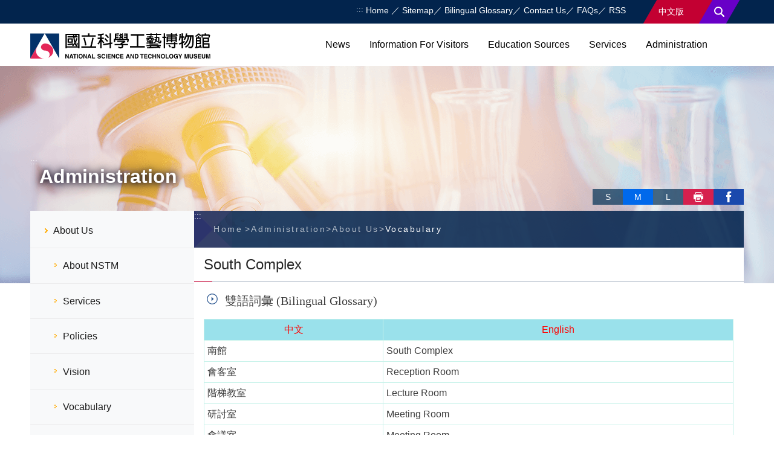

--- FILE ---
content_type: text/html; charset=utf-8
request_url: https://www.nstm.gov.tw/English/AdministrationEng/AboutUsEng/VocabularyEng/VocabularyEng08.htm
body_size: 54071
content:
<!DOCTYPE html><html class="no-js" lang="en-us"><head><meta name="viewport" content="width=device-width, user-scalable=no, initial-scale=1.0, maximum-scale=1"><meta name="apple-mobile-web-app-status-bar-style" content="black-translucent"><meta http-equiv="X-UA-Compatible" content="IE=edge,chrome=1"><link rel="icon" type="image/x-icon" href="/images/faviconico.ico"><meta http-equiv="Content-Type" content="text/html; charset=utf-8"><meta name="Keywords" content=""><meta property="og:url" content="https://www.nstm.gov.tw/English/AdministrationEng/AboutUsEng/VocabularyEng/VocabularyEng08.htm"><meta property="og:title" content="South Complex"><meta property="og:description" content="雙語詞彙 (Bilingual Glossary)   中文    English  南館South Complex會客室Reception Room階梯教室Lecture Room研討室Meetin..."><title>South Complex</title><!-- Begin of KingFor Metadata Service -->
<meta name="DC.Title" content="South Complex" />
<meta name="DC.Creator" content="National Science And Technology Museum" />
<meta name="DC.Subject" content="內容頁" />
<meta name="DC.Description" content="" />
<meta name="DC.Contributor" content="" />
<meta name="DC.Type" content="服務" />
<meta name="DC.Format" content="text" />
<meta name="DC.Source" content="" />
<meta name="DC.Language" content="" />
<meta name="DC.Coverage.t.max" content="" />
<meta name="DC.Coverage.t.min" content="" />
<meta name="DC.Publisher" content="National Science And Technology Museum" />
<meta name="DC.Date" content="內容頁" />
<meta name="DC.Identifier" content="0"/>
<meta name="DC.Relation" content="" />
<meta name="DC.Rights" content="" />
<meta name="Category.Theme" content="410"/>
<meta name="Category.Cake" content="E62"/>
<meta name="Category.Service" content="IZ0"/>
<meta name="Keywords" content="" />
<!-- End of KingFor Metadata Service -->
<link rel="stylesheet" href="/English/css/css01/00_reset.css" type="text/css" /><link rel="stylesheet" href="/css/01_font-awesome.css" type="text/css" /><link rel="stylesheet" href="/English/css/css01/02_main.css" type="text/css" /><link rel="stylesheet" href="/English/css/css01/03_megamenu2.css" type="text/css" /><link rel="stylesheet" href="/English/css/css01/04_common.css" type="text/css" /><link rel="stylesheet" href="/English/css/css01/05_kui_fatfooter.css" type="text/css" /><link rel="stylesheet" href="/English/css/css01/06_kui_main.css" type="text/css" /><link rel="stylesheet" href="/English/css/css-module/kf-components-layout.css" type="text/css" /><link rel="stylesheet" href="/English/Scripts/ExpandingSearchBar/css/component_new.css" type="text/css" /><link rel="stylesheet" href="/English/css/css01/sitemap.css" type="text/css" /><link rel="stylesheet" href="/English/css/css01/wcmstyle.css" type="text/css" /><link rel="stylesheet" href="/English/Scripts/jquery-ui-1.9.2.custom/css/redmond/jquery-ui-1.9.2.custom.css" type="text/css" /><link rel="stylesheet" href="/css/fontsize/font_M.css" type="text/css" /><script language="javascript" type="text/javascript" src="/English/Scripts/lib/modernizr-custom.min.js"></script><script language="javascript" type="text/javascript" src="/English/Scripts/lib/jquery_kf.js"></script><script language="javascript" type="text/javascript" src="/Scripts/lib/jquery-ui_kf.js"></script><script language="javascript" type="text/javascript" src="/English/Scripts/megamenu2/prism.js"></script><script language="javascript" type="text/javascript" src="/English/Scripts/megamenu2/megamenu.js"></script><script language="javascript" type="text/javascript" src="/English/Scripts/owl.carousel.2.0.0-beta.2.4/owl.carousel.min.js"></script><script language="javascript" type="text/javascript" src="/English/Scripts/jqueryslidemenu.js"></script><script language="javascript" type="text/javascript" src="/English/Scripts/common.js"></script><script language="javascript" type="text/javascript" src="/English/Scripts/main.js"></script><script language="javascript" type="text/javascript" src="/English/Scripts/jquery-ui-1.9.2.custom/js/jquery-ui-1.9.2.custom.min.js"></script><script language="javascript" type="text/javascript" src="/Scripts/gtag.js"></script><body><a class="skip-main" href="#maincontent">Skip to main content</a><header class="header_wrap tc_header"><div class="container"><div class="header_inner"><h1 class="header_logo #Render('NSTM','NSTM.Utility.Render','LogoEng')"><a href="../../../../English" title="Home">
    <img src="../../../../images/header-logo.svg" title="National Science And Technology Museum" alt="National Science And Technology Museum" />
</a></h1><!--nav-top-wrap--><div class="nav_top_wrap"><div id="tabU"><a href="#" title="Top block" accesskey="U">:::</a></div><!--nav-top--><nav class="nav_top #Render('NSTM','NSTM.Utility.Render','TopLinkEng')"><a href="../../../index.aspx" title="Home">Home </a>
<a href="../../../OtherEng/SiteMapEng.htm" title="Sitemap">Sitemap</a>
<a href="VocabularyEng01.htm" title="Bilingual Glossary">Bilingual Glossary</a>
<a href="https://contactme.nstm.gov.tw/sendmail/sendmail-1.asp" target="_blank" title="Contact us(Open in new window)">Contact Us</a>
<a href="../../../FAQListE004310.aspx" title="FAQ">FAQs</a>
<a href="../../../OtherEng/RSSEng.htm" title="RSS">RSS</a>
</nav><!--nav-lang--><nav id="nav_lang" class="nav_lang_wrap #Render('NSTM','NSTM.Utility.Render','HeaderLangEng')">
<ul class="nav_lang_parent">
    <li class="nav_parent tc_nav_parent">
        <a href="../../../../index.aspx" title="中文版" lang="zh-Hant-TW"><i>中文版</i></a>
    </li>
</ul>

</nav></div><!-- search --><div class="#Render('NSTM','NSTM.Utility.Render','SearchBoxEng')">


<div class="search_keyword">
    <a id="search_btn" href="#" title="Search" class="search_btn">Search</a>
        <div class="search" data-function="oka_keyword_model">
            <div class="searchbt1">
                <label for="tagsKeyWords" style="color:transparent" >Search:</label>
                <input type="text" id="tagsKeyWords" placeholder="Keyword" class="jquerysearch" autocomplete="off" />
                <a id="btnSearch" href="#" title="Search" onclick="doSearch()" onkeypress="this.click();" onmousedown="this.click();">Search</a>
                <input type="hidden" id="hSearchType" value="FullText" />
            </div>
        </div>
</div>
<div id="divSearch" class="hot_search">
<span>Popular Search</span>
    
            <a href="../../../Search.aspx?q=movie" title="movie">movie</a>
        
            <a href="../../../Search.aspx?q=ticket" title="ticket">ticket</a>
        
</div>


<noscript>
    Your browser dose not support javascript. Please use the <a id="aSearchLink" title="search page(open new window)" target="_blank" href="https://cse.google.com/cse?cx=008351050643095400101:qwxq6b4k-vw&q=#gsc.tab=0">Search page</a>.
</noscript>

<script type="text/javascript" >
    function doSearch() {
        if ($("#tagsKeyWords").val() == "")
            alert("Please enter Keyword");
        else
            window.location = "Search.aspx?q=" + $("#tagsKeyWords").val();
    }

    var webAppPath = "/";
    var sword = "";
    $('.jquerysearch').bind("keyup", function () {
        var text = $(this).val();
        if (sword != text) {
            sword = text;
            var datasource = null;
            if (text.length > 0) {
                $.ajax({
                    url: webAppPath + "Handlers/SearchPush.ashx",
                    dataType: "text",
                    data: {
                        type: $("#hSearchType").val(),
                        maxRows: 20,
                        word: text
                    },
                    success: function (data) {
                        console.log(data);

                        var itemsource = data.split(',');

                        $(".jquerysearch").autocomplete({
                            source: itemsource
                        });
                    },
                    error: function (jqXHR, textStatus, errorThrown) {
                        //alert(textStatus);
                    }

                });
            }
        }
    });
</script>


</div></div></div></header><!-- desktop-menu --><div class="megamenu"><div class="container #Render('NSTM','NSTM.Utility.Render','MegamenuEng')">

<!-- mobile-menu -->
<div id="mobile-nav-wrap">
    <a href="../../../#" class="mobile-nav-link" title="Menu">Menu</a>
    <nav id="mobile-nav" class="mobile-nav">
        <ul>
            <li class='has-submenu'>
                                                            <a href='https://www.nstm.gov.tw/English/NewsEng' title='News'>News</a>
                                                                <ul class='sub-menu'>
                                                            <li class='has-submenu'>	
                                                            <a href='https://www.nstm.gov.tw/English/ActivitiesListE001110.aspx?appname=ActivitiesListE001110' title='Activities'>Activities</a>								
									                        
								                        </li>
                                                        <li class='has-submenu'>	
                                                            <a href='https://www.nstm.gov.tw/English/NewsEng/CooperationAndCareEn' title='Cooperation &amp; Care'>Cooperation &amp; Care</a>								
									                        <ul class='third-menu'>
                                                            <li><a href='https://www.nstm.gov.tw/English/NewsEng/CooperationAndCareEn/Business.htm' title='Business Collaboration'>Business Collaboration</a></li>
                                                        <li><a href='https://www.nstm.gov.tw/English/NewsEng/CooperationAndCareEn/Lanterns.htm' title='The 'Little Science Sprouts' Project'>The 'Little Science Sprouts' Project</a></li>
                                                        
                                                        </ul>
                                                        
								                        </li>
                                                        
                                                        </ul>
                                                           
                                                            </li><li class='has-submenu'>
                                                            <a href='https://www.nstm.gov.tw/English/InformationForVisitorsEng' title='Information For Visitors'>Information For Visitors</a>
                                                                <ul class='sub-menu'>
                                                            <li class='has-submenu'>	
                                                            <a href='https://www.nstm.gov.tw/English/InformationForVisitorsEng/VisitorInformationEng' title='Terms and Conditions'>Terms and Conditions</a>								
									                        <ul class='third-menu'>
                                                            <li><a href='https://www.nstm.gov.tw/English/InformationForVisitorsEng/VisitorInformationEng/VisitNoteEng.htm' title='Terms and Conditions'>Terms and Conditions</a></li>
                                                        <li><a href='https://www.nstm.gov.tw/English/InformationForVisitorsEng/VisitorInformationEng/PriceEng.htm' title='Ticket/Time'>Ticket/Time</a></li>
                                                        <li><a href='https://www.nstm.gov.tw/English/InformationForVisitorsEng/VisitorInformationEng/TrafficInfoEng.htm' title='Travel Information'>Travel Information</a></li>
                                                        
                                                        </ul>
                                                        
								                        </li>
                                                        <li class='has-submenu'>	
                                                            <a href='https://www.nstm.gov.tw/English/InformationForVisitorsEng/EnvironmentEng' title='Museum Layout'>Museum Layout</a>								
									                        <ul class='third-menu'>
                                                            <li><a href='https://www.nstm.gov.tw/English/InformationForVisitorsEng/EnvironmentEng/EnvirInfoEng.htm' title='Museum Plans'>Museum Plans</a></li>
                                                        <li><a href='https://www.nstm.gov.tw/English/InformationForVisitorsEng/EnvironmentEng/FloorProfileEng.htm' title='Floor Guide'>Floor Guide</a></li>
                                                        <li><a href='https://www.nstm.gov.tw/English/InformationForVisitorsEng/EnvironmentEng/Accessible.htm' title='Accessible Visit Routes'>Accessible Visit Routes</a></li>
                                                        <li><a href='https://www.nstm.gov.tw/English/InformationForVisitorsEng/EnvironmentEng/PublicArt.htm' title='Public Art'>Public Art</a></li>
                                                        <li><a href='https://www.nstm.gov.tw/English/FloorList.aspx?appname=FloorListEn' title='Floors'>Floors</a></li>
                                                        
                                                        </ul>
                                                        
								                        </li>
                                                        <li class='has-submenu'>	
                                                            <a href='https://www.nstm.gov.tw/English/InformationForVisitorsEng/BigScreenMovieEng' title='Multifunctional 3D Theater'>Multifunctional 3D Theater</a>								
									                        <ul class='third-menu'>
                                                            <li><a href='https://www.nstm.gov.tw/English/MovieListE002300.aspx?appname=MovieListE002300' title='Latest Films'>Latest Films</a></li>
                                                        <li><a href='https://www.nstm.gov.tw/English/InformationForVisitorsEng/BigScreenMovieEng/IntroductionEng.htm' title='Theater Introduction'>Theater Introduction</a></li>
                                                        <li><a href='https://www.nstm.gov.tw/English/InformationForVisitorsEng/BigScreenMovieEng/MovieScheduleList.htm' title='Screening Times'>Screening Times</a></li>
                                                        
                                                        </ul>
                                                        
								                        </li>
                                                        <li class='has-submenu'>	
                                                            <a href='https://www.nstm.gov.tw/English/InformationForVisitorsEng/ExhibitionAreaEng' title='Exhibition Area'>Exhibition Area</a>								
									                        <ul class='third-menu'>
                                                            <li><a href='https://www.nstm.gov.tw/English/ExhibitionList.aspx?appname=ExhibitionEng' title='Exhibition'>Exhibition</a></li>
                                                        <li><a href='https://www.nstm.gov.tw/English/PastExhibitionList.aspx?appname=PastExhibitionEng' title='Past Exhibitions'>Past Exhibitions</a></li>
                                                        
                                                        </ul>
                                                        
								                        </li>
                                                        
                                                        </ul>
                                                           
                                                            </li><li class='has-submenu'>
                                                            <a href='https://www.nstm.gov.tw/English/EducationSourcesEng' title='Education Sources'>Education Sources</a>
                                                                <ul class='sub-menu'>
                                                            <li class='has-submenu'>	
                                                            <a href='https://www.nstm.gov.tw/English/EducationSourcesEng/LibraryEng' title='Popular Science Library'>Popular Science Library</a>								
									                        <ul class='third-menu'>
                                                            <li><a href='https://www.nstm.gov.tw/English/EducationSourcesEng/LibraryEng/LibraryIntroEng.htm' title='Popular Science Library'>Popular Science Library</a></li>
                                                        <li><a href='https://www.nstm.gov.tw/English/EducationSourcesEng/LibraryEng/ReadingEng.htm' title='Reading Instructions'>Reading Instructions</a></li>
                                                        
                                                        </ul>
                                                        
								                        </li>
                                                        <li class='has-submenu'>	
                                                            <a href='https://www.nstm.gov.tw/English/EducationSourcesEng/TechnologyEducationEng' title='Technology Education'>Technology Education</a>								
									                        <ul class='third-menu'>
                                                            <li><a href='https://www.nstm.gov.tw/English/EducationSourcesEng/TechnologyEducationEng/TEActivities.htm' title='Technology Education Activities'>Technology Education Activities</a></li>
                                                        <li><a href='https://www.nstm.gov.tw/English/ScienceEducationListE003320.aspx?appname=ScienceEducationListE003320' title='Field trip'>Field trip</a></li>
                                                        <li><a href='https://www.nstm.gov.tw/English/EducationSourcesEng/TechnologyEducationEng/TeachingArea' title='Teaching Area'>Teaching Area</a></li>
                                                        
                                                        </ul>
                                                        
								                        </li>
                                                        <li class='has-submenu'>	
                                                            <a href='https://www.nstm.gov.tw/English/EducationSourcesEng/PublicationsEng' title='Publication'>Publication</a>								
									                        <ul class='third-menu'>
                                                            <li><a href='https://www.nstm.gov.tw/English/EducationSourcesEng/PublicationsEng/RegularPublicationsEng.htm' title='Periodicals'>Periodicals</a></li>
                                                        <li><a href='https://www.nstm.gov.tw/English/PublicationListE003220.aspx?appname=PublicationListE003220' title='Publication Catalogue'>Publication Catalogue</a></li>
                                                        <li><a href='https://www.nstm.gov.tw/English/FileUploadCategoryListE003230.aspx?appname=FileUploadCategoryListE003230' title='Annual Report'>Annual Report</a></li>
                                                        
                                                        </ul>
                                                        
								                        </li>
                                                        <li class='has-submenu'>	
                                                            <a href='https://www.nstm.gov.tw/English/EducationSourcesEng/ResearchEng' title='Collection &amp; Research'>Collection &amp; Research</a>								
									                        <ul class='third-menu'>
                                                            <li><a href='https://www.nstm.gov.tw/English/ResearcherListE003620.aspx?appname=ResearcherListE003620' title='Researcher'>Researcher</a></li>
                                                        
                                                        </ul>
                                                        
								                        </li>
                                                        <li class='has-submenu'>	
                                                            <a href='https://www.nstm.gov.tw/English/EducationSourcesEng/TrueDreamland.htm' title='Chill Maker'>Chill Maker</a>								
									                        
								                        </li>
                                                        
                                                        </ul>
                                                           
                                                            </li><li class='has-submenu'>
                                                            <a href='https://www.nstm.gov.tw/English/ServicesEng' title='Services'>Services</a>
                                                                <ul class='sub-menu'>
                                                            <li class='has-submenu'>	
                                                            <a href='https://www.nstm.gov.tw/English/ServicesEng/InteractionEng' title='Interaction'>Interaction</a>								
									                        <ul class='third-menu'>
                                                            <li><a href='https://www.nstm.gov.tw/English/FAQListE004310.aspx?appname=FAQListE004310' title='FAQs'>FAQs</a></li>
                                                        
                                                        </ul>
                                                        
								                        </li>
                                                        <li class='has-submenu'>	
                                                            <a href='https://www.nstm.gov.tw/English/ServicesEng/VolunteerEng.htm' title='Volunteer'>Volunteer</a>								
									                        
								                        </li>
                                                        
                                                        </ul>
                                                           
                                                            </li><li class='has-submenu'>
                                                            <a href='https://www.nstm.gov.tw/English/AdministrationEng' title='Administration'>Administration</a>
                                                                <ul class='sub-menu'>
                                                            <li class='has-submenu'>	
                                                            <a href='https://www.nstm.gov.tw/English/AdministrationEng/AboutUsEng' title='About Us'>About Us</a>								
									                        <ul class='third-menu'>
                                                            <li><a href='https://www.nstm.gov.tw/English/AdministrationEng/AboutUsEng/OriginEng.htm' title='About NSTM'>About NSTM</a></li>
                                                        <li><a href='https://www.nstm.gov.tw/English/AdministrationEng/AboutUsEng/OrganizationEng.htm' title='Services'>Services</a></li>
                                                        <li><a href='https://www.nstm.gov.tw/English/AdministrationEng/AboutUsEng/EduPolicies.htm' title='Policies'>Policies</a></li>
                                                        <li><a href='https://www.nstm.gov.tw/English/AdministrationEng/AboutUsEng/ProspectEng.htm' title='Vision'>Vision</a></li>
                                                        <li><a href='https://www.nstm.gov.tw/English/AdministrationEng/AboutUsEng/VocabularyEng' title='Vocabulary'>Vocabulary</a></li>
                                                        
                                                        </ul>
                                                        
								                        </li>
                                                        <li class='has-submenu'>	
                                                            <a href='https://www.nstm.gov.tw/English/AdministrationEng/GovernmentInformationEng' title='Government Information'>Government Information</a>								
									                        <ul class='third-menu'>
                                                            <li><a href='https://www.nstm.gov.tw/English/FileUploadCategoryListE005210.aspx?appname=FileUploadCategoryListE005210' title='Government Website Open Information Announcement'>Government Website Open Information Announcement</a></li>
                                                        
                                                        </ul>
                                                        
								                        </li>
                                                        
                                                        </ul>
                                                           
                                                            </li>
        </ul>
         <div class="mlang">
            <a href="/" lang="zh-tw">中文版</a>
        </div>
    </nav>
</div>

<!-- desktop-menu -->
<div id="main-nav-wrap">
    <div class="nav-content">
        <ul id="primary-nav" data-function="nav_control">
            
                            <li class='nav-item'>
							    <span class='nav-tab'>
								    <a href = 'https://www.nstm.gov.tw/English/NewsEng' title='News'>News</a>
							    </span>						
							    <div class='dropdowns'>
								    <div class='secondary-nav'>
                                                    <div class='sec-item'>
										<div class='sec-tit'><a href = 'https://www.nstm.gov.tw/English/ActivitiesListE001110.aspx?appname=ActivitiesListE001110' title='Activities'>Activities</a></div>
										  
									</div><div class='sec-item'>
										<div class='sec-tit'><a href = 'https://www.nstm.gov.tw/English/NewsEng/CooperationAndCareEn' title='Cooperation &amp; Care'>Cooperation &amp; Care</a></div>
										 <ul class='third-item'>
                                                         <li><a href='https://www.nstm.gov.tw/English/NewsEng/CooperationAndCareEn/Business.htm'  title='Business Collaboration'>Business Collaboration</a></li>                                                    
                                                    <li><a href='https://www.nstm.gov.tw/English/NewsEng/CooperationAndCareEn/Lanterns.htm'  title='The 'Little Science Sprouts' Project'>The 'Little Science Sprouts' Project</a></li>                                                    
                                                     
                                                    </ul>
                                                
									</div>
                                                    </div>
							    </div>
						    </li>
                            
                            <li class='nav-item'>
							    <span class='nav-tab'>
								    <a href = 'https://www.nstm.gov.tw/English/InformationForVisitorsEng' title='Information For Visitors'>Information For Visitors</a>
							    </span>						
							    <div class='dropdowns'>
								    <div class='secondary-nav'>
                                                    <div class='sec-item'>
										<div class='sec-tit'><a href = 'https://www.nstm.gov.tw/English/InformationForVisitorsEng/VisitorInformationEng' title='Terms and Conditions'>Terms and Conditions</a></div>
										 <ul class='third-item'>
                                                         <li><a href='https://www.nstm.gov.tw/English/InformationForVisitorsEng/VisitorInformationEng/VisitNoteEng.htm'  title='Terms and Conditions'>Terms and Conditions</a></li>                                                    
                                                    <li><a href='https://www.nstm.gov.tw/English/InformationForVisitorsEng/VisitorInformationEng/PriceEng.htm'  title='Ticket/Time'>Ticket/Time</a></li>                                                    
                                                    <li><a href='https://www.nstm.gov.tw/English/InformationForVisitorsEng/VisitorInformationEng/TrafficInfoEng.htm'  title='Travel Information'>Travel Information</a></li>                                                    
                                                     
                                                    </ul>
                                                
									</div><div class='sec-item'>
										<div class='sec-tit'><a href = 'https://www.nstm.gov.tw/English/InformationForVisitorsEng/EnvironmentEng' title='Museum Layout'>Museum Layout</a></div>
										 <ul class='third-item'>
                                                         <li><a href='https://www.nstm.gov.tw/English/InformationForVisitorsEng/EnvironmentEng/EnvirInfoEng.htm'  title='Museum Plans'>Museum Plans</a></li>                                                    
                                                    <li><a href='https://www.nstm.gov.tw/English/InformationForVisitorsEng/EnvironmentEng/FloorProfileEng.htm'  title='Floor Guide'>Floor Guide</a></li>                                                    
                                                    <li><a href='https://www.nstm.gov.tw/English/InformationForVisitorsEng/EnvironmentEng/Accessible.htm'  title='Accessible Visit Routes'>Accessible Visit Routes</a></li>                                                    
                                                    <li><a href='https://www.nstm.gov.tw/English/InformationForVisitorsEng/EnvironmentEng/PublicArt.htm'  title='Public Art'>Public Art</a></li>                                                    
                                                    <li><a href='https://www.nstm.gov.tw/English/FloorList.aspx?appname=FloorListEn'  title='Floors'>Floors</a></li>                                                    
                                                     
                                                    </ul>
                                                
									</div><div class='sec-item'>
										<div class='sec-tit'><a href = 'https://www.nstm.gov.tw/English/InformationForVisitorsEng/BigScreenMovieEng' title='Multifunctional 3D Theater'>Multifunctional 3D Theater</a></div>
										 <ul class='third-item'>
                                                         <li><a href='https://www.nstm.gov.tw/English/MovieListE002300.aspx?appname=MovieListE002300'  title='Latest Films'>Latest Films</a></li>                                                    
                                                    <li><a href='https://www.nstm.gov.tw/English/InformationForVisitorsEng/BigScreenMovieEng/IntroductionEng.htm'  title='Theater Introduction'>Theater Introduction</a></li>                                                    
                                                    <li><a href='https://www.nstm.gov.tw/English/InformationForVisitorsEng/BigScreenMovieEng/MovieScheduleList.htm'  title='Screening Times'>Screening Times</a></li>                                                    
                                                     
                                                    </ul>
                                                
									</div><div class='sec-item'>
										<div class='sec-tit'><a href = 'https://www.nstm.gov.tw/English/InformationForVisitorsEng/ExhibitionAreaEng' title='Exhibition Area'>Exhibition Area</a></div>
										 <ul class='third-item'>
                                                         <li><a href='https://www.nstm.gov.tw/English/ExhibitionList.aspx?appname=ExhibitionEng'  title='Exhibition'>Exhibition</a></li>                                                    
                                                    <li><a href='https://www.nstm.gov.tw/English/PastExhibitionList.aspx?appname=PastExhibitionEng'  title='Past Exhibitions'>Past Exhibitions</a></li>                                                    
                                                     
                                                    </ul>
                                                
									</div>
                                                    </div>
							    </div>
						    </li>
                            
                            <li class='nav-item'>
							    <span class='nav-tab'>
								    <a href = 'https://www.nstm.gov.tw/English/EducationSourcesEng' title='Education Sources'>Education Sources</a>
							    </span>						
							    <div class='dropdowns'>
								    <div class='secondary-nav'>
                                                    <div class='sec-item'>
										<div class='sec-tit'><a href = 'https://www.nstm.gov.tw/English/EducationSourcesEng/LibraryEng' title='Popular Science Library'>Popular Science Library</a></div>
										 <ul class='third-item'>
                                                         <li><a href='https://www.nstm.gov.tw/English/EducationSourcesEng/LibraryEng/LibraryIntroEng.htm'  title='Popular Science Library'>Popular Science Library</a></li>                                                    
                                                    <li><a href='https://www.nstm.gov.tw/English/EducationSourcesEng/LibraryEng/ReadingEng.htm'  title='Reading Instructions'>Reading Instructions</a></li>                                                    
                                                     
                                                    </ul>
                                                
									</div><div class='sec-item'>
										<div class='sec-tit'><a href = 'https://www.nstm.gov.tw/English/EducationSourcesEng/TechnologyEducationEng' title='Technology Education'>Technology Education</a></div>
										 <ul class='third-item'>
                                                         <li><a href='https://www.nstm.gov.tw/English/EducationSourcesEng/TechnologyEducationEng/TEActivities.htm'  title='Technology Education Activities'>Technology Education Activities</a></li>                                                    
                                                    <li><a href='https://www.nstm.gov.tw/English/ScienceEducationListE003320.aspx?appname=ScienceEducationListE003320'  title='Field trip'>Field trip</a></li>                                                    
                                                    <li><a href='https://www.nstm.gov.tw/English/EducationSourcesEng/TechnologyEducationEng/TeachingArea'  title='Teaching Area'>Teaching Area</a></li>                                                    
                                                     
                                                    </ul>
                                                
									</div><div class='sec-item'>
										<div class='sec-tit'><a href = 'https://www.nstm.gov.tw/English/EducationSourcesEng/PublicationsEng' title='Publication'>Publication</a></div>
										 <ul class='third-item'>
                                                         <li><a href='https://www.nstm.gov.tw/English/EducationSourcesEng/PublicationsEng/RegularPublicationsEng.htm'  title='Periodicals'>Periodicals</a></li>                                                    
                                                    <li><a href='https://www.nstm.gov.tw/English/PublicationListE003220.aspx?appname=PublicationListE003220'  title='Publication Catalogue'>Publication Catalogue</a></li>                                                    
                                                    <li><a href='https://www.nstm.gov.tw/English/FileUploadCategoryListE003230.aspx?appname=FileUploadCategoryListE003230'  title='Annual Report'>Annual Report</a></li>                                                    
                                                     
                                                    </ul>
                                                
									</div><div class='sec-item'>
										<div class='sec-tit'><a href = 'https://www.nstm.gov.tw/English/EducationSourcesEng/ResearchEng' title='Collection &amp; Research'>Collection &amp; Research</a></div>
										 <ul class='third-item'>
                                                         <li><a href='https://www.nstm.gov.tw/English/ResearcherListE003620.aspx?appname=ResearcherListE003620'  title='Researcher'>Researcher</a></li>                                                    
                                                     
                                                    </ul>
                                                
									</div><div class='sec-item'>
										<div class='sec-tit'><a href = 'https://www.nstm.gov.tw/English/EducationSourcesEng/TrueDreamland.htm' title='Chill Maker'>Chill Maker</a></div>
										  
									</div>
                                                    </div>
							    </div>
						    </li>
                            
                            <li class='nav-item'>
							    <span class='nav-tab'>
								    <a href = 'https://www.nstm.gov.tw/English/ServicesEng' title='Services'>Services</a>
							    </span>						
							    <div class='dropdowns'>
								    <div class='secondary-nav'>
                                                    <div class='sec-item'>
										<div class='sec-tit'><a href = 'https://www.nstm.gov.tw/English/ServicesEng/InteractionEng' title='Interaction'>Interaction</a></div>
										 <ul class='third-item'>
                                                         <li><a href='https://www.nstm.gov.tw/English/FAQListE004310.aspx?appname=FAQListE004310'  title='FAQs'>FAQs</a></li>                                                    
                                                     
                                                    </ul>
                                                
									</div><div class='sec-item'>
										<div class='sec-tit'><a href = 'https://www.nstm.gov.tw/English/ServicesEng/VolunteerEng.htm' title='Volunteer'>Volunteer</a></div>
										  
									</div>
                                                    </div>
							    </div>
						    </li>
                            
                            <li class='nav-item'>
							    <span class='nav-tab'>
								    <a href = 'https://www.nstm.gov.tw/English/AdministrationEng' title='Administration'>Administration</a>
							    </span>						
							    <div class='dropdowns'>
								    <div class='secondary-nav'>
                                                    <div class='sec-item'>
										<div class='sec-tit'><a href = 'https://www.nstm.gov.tw/English/AdministrationEng/AboutUsEng' title='About Us'>About Us</a></div>
										 <ul class='third-item'>
                                                         <li><a href='https://www.nstm.gov.tw/English/AdministrationEng/AboutUsEng/OriginEng.htm'  title='About NSTM'>About NSTM</a></li>                                                    
                                                    <li><a href='https://www.nstm.gov.tw/English/AdministrationEng/AboutUsEng/OrganizationEng.htm'  title='Services'>Services</a></li>                                                    
                                                    <li><a href='https://www.nstm.gov.tw/English/AdministrationEng/AboutUsEng/EduPolicies.htm'  title='Policies'>Policies</a></li>                                                    
                                                    <li><a href='https://www.nstm.gov.tw/English/AdministrationEng/AboutUsEng/ProspectEng.htm'  title='Vision'>Vision</a></li>                                                    
                                                    <li><a href='https://www.nstm.gov.tw/English/AdministrationEng/AboutUsEng/VocabularyEng'  title='Vocabulary'>Vocabulary</a></li>                                                    
                                                     
                                                    </ul>
                                                
									</div><div class='sec-item'>
										<div class='sec-tit'><a href = 'https://www.nstm.gov.tw/English/AdministrationEng/GovernmentInformationEng' title='Government Information'>Government Information</a></div>
										 <ul class='third-item'>
                                                         <li><a href='https://www.nstm.gov.tw/English/FileUploadCategoryListE005210.aspx?appname=FileUploadCategoryListE005210'  title='Government Website Open Information Announcement'>Government Website Open Information Announcement</a></li>                                                    
                                                     
                                                    </ul>
                                                
									</div>
                                                    </div>
							    </div>
						    </li>
                            
        </ul>
    </div>
</div>
</div></div><!-- "contents-wrap --><div class="contents_wrap tc_contents_wrap"><div class="container"><div class="contents_inner"><!-- SideMenu --><div class="side_wrap"><div id="tabL"><a href="#" title="Left block" accesskey="L">:::</a></div><div class="side_inner #Render('NSTM','NSTM.Utility.Render','LeftmenuEng')">



<h2 class="side_tit tc_side_tit">Administration</h2>

<nav class="sidenav tc_sidenav">
    <ul class="sidenav_u1"><li class="sidenav_l1"><a href="https://www.nstm.gov.tw/English/AdministrationEng/AboutUsEng" title="About Us" class="{{Class}}"  >About Us</a><ul class="sidenav_u2"><li class="sidenav_l2"><a href="https://www.nstm.gov.tw/English/AdministrationEng/AboutUsEng/OriginEng.htm" title="About NSTM" class="{{Class}}"  >About NSTM</a></li><li class="sidenav_l2"><a href="https://www.nstm.gov.tw/English/AdministrationEng/AboutUsEng/OrganizationEng.htm" title="Services" class="{{Class}}"  >Services</a></li><li class="sidenav_l2"><a href="https://www.nstm.gov.tw/English/AdministrationEng/AboutUsEng/EduPolicies.htm" title="Policies" class="{{Class}}"  >Policies</a></li><li class="sidenav_l2"><a href="https://www.nstm.gov.tw/English/AdministrationEng/AboutUsEng/ProspectEng.htm" title="Vision" class="{{Class}}"  >Vision</a></li><li class="sidenav_l2"><a href="https://www.nstm.gov.tw/English/AdministrationEng/AboutUsEng/VocabularyEng" title="Vocabulary" class="{{Class}}"  >Vocabulary</a><ul class="sidenav_u3"><li class="sidenav_l3"><a href="https://www.nstm.gov.tw/English/AdministrationEng/AboutUsEng/VocabularyEng/VocabularyEng01.htm" title="Bilingual Glossary" class="{{Class}}"  >Bilingual Glossary</a></li><li class="sidenav_l3"><a href="https://www.nstm.gov.tw/English/AdministrationEng/AboutUsEng/VocabularyEng/VocabularyEng02.htm" title=" Positions" class="{{Class}}"  > Positions</a></li><li class="sidenav_l3"><a href="https://www.nstm.gov.tw/English/AdministrationEng/AboutUsEng/VocabularyEng/VocabularyEng03.htm" title="Offices" class="{{Class}}"  >Offices</a></li><li class="sidenav_l3"><a href="https://www.nstm.gov.tw/English/AdministrationEng/AboutUsEng/VocabularyEng/VocabularyEng04.htm" title="Administration Area" class="{{Class}}"  >Administration Area</a></li><li class="sidenav_l3"><a href="https://www.nstm.gov.tw/English/AdministrationEng/AboutUsEng/VocabularyEng/VocabularyEng05.htm" title="Public Area" class="{{Class}}"  >Public Area</a></li><li class="sidenav_l3"><a href="https://www.nstm.gov.tw/English/AdministrationEng/AboutUsEng/VocabularyEng/VocabularyEng06.htm" title="Permanent Exhibitions" class="{{Class}}"  >Permanent Exhibitions</a></li><li class="sidenav_l3"><a href="https://www.nstm.gov.tw/English/AdministrationEng/AboutUsEng/VocabularyEng/VocabularyEng07.htm" title="Public Sculptures" class="{{Class}}"  >Public Sculptures</a></li><li class="sidenav_l3"><a href="https://www.nstm.gov.tw/English/AdministrationEng/AboutUsEng/VocabularyEng/VocabularyEng08.htm" title="South Complex" class="active"  >South Complex</a></li><li class="sidenav_l3"><a href="https://www.nstm.gov.tw/English/AdministrationEng/AboutUsEng/VocabularyEng/VocabularyEng09.htm" title="Special Facilities" class="{{Class}}"  >Special Facilities</a></li></ul></li></ul></li><li class="sidenav_l1"><a href="https://www.nstm.gov.tw/English/AdministrationEng/GovernmentInformationEng" title="Government Information" class="{{Class}}"  >Government Information</a><ul class="sidenav_u2"><li class="sidenav_l2"><a href="https://www.nstm.gov.tw/English/FileUploadCategoryListE005210.aspx?appname=FileUploadCategoryListE005210" title="Government Website Open Information Announcement" class="{{Class}}"  >Government Website Open Information Announcement</a></li></ul></li></ul>
</nav>


</div></div><!--main-wrap--><div class="main_wrap"><!--social-links--><div class="social_wrap #Render('NSTM','NSTM.Utility.Render','ToolsEng')">

<div class="social_wrap">
    <div class="social_inner">
        <div class="social_skip"><a href="#maincontent" id="aSkip"  title="Skip font switch, social group sharing tool bar">Skip font switch, social group sharing tool bar</a></div>
        <a href="../../../#" id="ctl00_aLinkFontSmall" class="switcher tc_fontlevel smallfont" title="Zoom out">S</a>
        <a href="../../../#" id="ctl00_aLinkFontMiddle" class="switcher tc_fontlevel active" title="Medium size font">M</a>
        <a href="../../../#" id="ctl00_aLinkFontLarge" class="switcher tc_fontlevel largefont" title="Zoom in">L</a>
        <a class="switcher switcher_print tc_print" href="#" title="Print(open new window)"  onclick="printScreen(block)" onkeypress="printScreen(block)">Print</a>
        
        <a href="javascript: void(window.open('http://www.facebook.com/share.php?u='.concat(encodeURIComponent(location.href)), '', 'menubar=no,toolbar=no,resizable=yes,scrollbars=yes,height=600,width=600' ));" id="ctl00_aFacebook" class="social_links social_icon2" title="facebook(open new window)">facebook</a>
        
        
        
                
    </div>
</div>
<noscript>
    Your browser dose not support java script. If you want to change font size, press ""Alt""+ ""V""→ X → (G)Largest(L)Large(M)Medium(S)Smaller(A)Small to change size in IE6.
    Press ""Ctrl"" + ""+"" Zoom in, ""Ctrl"" + ""-"" to zoom out in IE 7 and above, Firefox, Chrome. 
    Press ""Alt"" + ""Left Arrow"" to go back to previous page.
    Click Ctrl+P to Print.
	<a href="http://www.facebook.com/" target="_blank" title="facebook(open new window)">facebook</a>
	<a href="http://plus.google.com/" target="_blank" title="Google+(open new window)" style="display:none;">Google+</a>
	<a href="http://www.twitter.com/" target="_blank" title="twitter(open new window)" style="display:none;">twitter</a>
	<a href="http://www.plurk.com/" target="_blank" title="plurk(open new window)" style="display:none;">plurk</a>
	<a href="http://line.me/en/" target="_blank" title="line(open new window)" style="display:none;">line</a>
</noscript>


</div><!--Breadcrumbs--><div class="breadcrumbs tc_breadcrumbs"><div id="tabC"><a id="maincontent" href="#" title="Center block" accesskey="C">:::</a></div><ul class="breadcrumbs_u tc_breadcrumbs_u #Render('NSTM','NSTM.Utility.Render','PagepathEng')">

<li><a href="../../../../English" title="Home">Home</a></li>
<li><a href="https://www.nstm.gov.tw/English/AdministrationEng" title="Administration">Administration</a></li><li><a href="https://www.nstm.gov.tw/English/AdministrationEng/AboutUsEng" title="About Us">About Us</a></li><li><a href="https://www.nstm.gov.tw/English/AdministrationEng/AboutUsEng/VocabularyEng" title="Vocabulary">Vocabulary</a></li>


</ul></div><!--main-content--><div class="main_content tc_main_content"><h2 class="main_tit tc_main_tit">South Complex</h2><div class="main_body layoutContent" id="block"><div><div class="wcm-title wcm-icon-color01"><span class="templateLongText"><p><span style="font-family: Verdana;">雙語詞彙 (Bilingual Glossary)</span></p></span></div></div><div><div class="wcm-table wcm-table-style01"> <span class="templateLongText"><table border="0">
<tbody>
<tr>
<th id="chinese"> <span style="color: #ff0000;"> <span>中文</span> </span></th> <th id="english"> <span style="color: #ffffff;"><span style="color: #ff0000;"> <span>English</span></span> </span> </th>
</tr>
<tr>
<td headers="chinese">南館</td>
<td headers="english">South Complex</td>
</tr>
<tr>
<td headers="chinese">
<p>會客室</p>
</td>
<td headers="english">
<p>Reception Room</p>
</td>
</tr>
<tr>
<td headers="chinese">
<p>階梯教室</p>
</td>
<td headers="english">
<p>Lecture Room</p>
</td>
</tr>
<tr>
<td headers="chinese">
<p>研討室</p>
</td>
<td headers="english">
<p>Meeting Room</p>
</td>
</tr>
<tr>
<td headers="chinese">
<p>會議室</p>
</td>
<td headers="english">
<p>Meeting Room</p>
</td>
</tr>
<tr>
<td headers="chinese">
<p>演講廳</p>
</td>
<td headers="english">
<p>Auditorium</p>
</td>
</tr>
<tr>
<td headers="chinese">
<p>貴賓室</p>
</td>
<td headers="english">
<p>VIP Room</p>
</td>
</tr>
<tr>
<td headers="chinese">
<p>準備室</p>
</td>
<td headers="english">
<p>Preparation Room</p>
</td>
</tr>
<tr>
<td headers="chinese">
<p>研究室</p>
</td>
<td headers="english">
<p>Research Room</p>
</td>
</tr>
<tr>
<td headers="chinese">
<p>參考閱覽室</p>
</td>
<td headers="english">
<p>Reference Reading Room</p>
</td>
</tr>
<tr>
<td headers="chinese">
<p>討論室</p>
</td>
<td headers="english">
<p>Group Study Room</p>
</td>
</tr>
<tr>
<td headers="chinese">
<p>多功能度量衡廣場</p>
</td>
<td headers="english">
<p>Multifunctional Measurement Square</p>
</td>
</tr>
</tbody>
</table></span>  </div></div></div><div class="mfoot tc_mfoot"><div class="mfoot_inner"><span class="mfoot_time">Last Update：2023-05-09</span></div><div class="mfoot_btn_warp #Render('NSTM','NSTM.Utility.Render','WebBugReportEng')">

<a class="mfoot_btn mfoot_fb" href="https://www.facebook.com/messages/t/ilovenstm" title="Facebook(open new window)" target="_blank">Facebook</a>


</div></div></div></div></div></div></div><!-- footer-wrap --><footer class="foor_wrap tc_foot_wrap #Render('NSTM','NSTM.Utility.Render','FooterEng')">

<div class="container">
    <div class="foot_top">
        <div id="tabB"><a href="#" title="Bottom block" accesskey="B" >:::</a></div>
        <address class="foot_add tc_foot_add">
            NATIONAL SCIENCE AND TECHNOLOGY MUSEUM. All Rights Reserved.© 2017<br/>
            <i>Tel : </i> 886-7-380-0089 <i>Fax : </i> 886-7-387-8748 <br/>
            <i>Add</i>：No. 720, Jiuru 1st Rd., Sanmin Dist., Kaohsiung City 807412, Taiwan (R.O.C.) 
            <a href="https://www.google.com.tw/maps/place/%E5%9C%8B%E7%AB%8B%E7%A7%91%E5%AD%B8%E5%B7%A5%E8%97%9D%E5%8D%9A%E7%89%A9%E9%A4%A8/@22.6414306,120.3203625,17z/data=!4m13!1m7!3m6!1s0x346e04c2f0c9b1f9:0x3d12ebdc12883bf7!2zODA36auY6ZuE5biC5LiJ5rCR5Y2A5Lmd5aaC5LiA6LevNzIw6Jmf!3b1!8m2!3d22.6414306!4d120.3225512!3m4!1s0x0:0x1a2756e5ee25f515!8m2!3d22.6404767!4d120.3224634" title="MAP(open new window)" target="_blank">[MAP]</a><br/>
			<i>Open Time：</i> The Museum is open between 9AM and 5PM. The Museum is closed on Mondays, Lunar New Year's Eve and Lunar New Year (open on Monday if it is a public holiday or make-up holiday). Other closing dates will be announced separately. <br/>
			<i>Ticketing Time：</i> Tickets to the exhibition galleries will be sold from 9AM to 4PM.
		</address>
		<div class="foot_link tc_foot_link">
		    <a href="../../../OtherEng/PolicyEn.htm" title="Privacy Policy">Privacy Policy</a>
			<a href="../../../OtherEng/DataOpenEn.htm" title="Open Government Declaration">Open Government Declaration</a>
			<a href="../../../OtherEng/SecurityPolicyEn.htm" title="Security Policy">Security Policy</a>
		</div>
		<div class="foot_mark">
			<a href="https://accessibility.moda.gov.tw/Applications/Detail?category=20230725173459" id="ctl00_aLinkAccessible" title="Accessibility AA(open new window)" target="_blank"><img src="/images/accessibility.svg" title="Accessibility AA(open new window)" alt="Accessibility AA(open new window)" /></a>
			<a href="http://www.taiwan.gov.tw/" title="Republic of China (Taiwan) Government Entry Point(open new window)" target="_blank"><img src="../../../images/gov.png" title="Republic of China (Taiwan) Government Entry Point(open new website)" alt="Republic of China (Taiwan) Government Entry Point(open new website)" /></a>
		</div>
		<div class="foot_bottom">
			<p class="foot_browser">Recommended Browser：IE11.0+, Firefox and Chrome(best viewed in 1280*1024)</p>
			<div class="foot_time tc_foot_time">
				<span>Last update：2026-01-20</span>
				<span>Visitors：128654726</span>
			</div>
		</div>
		
	</div>
</div>

<script>
  (function(i,s,o,g,r,a,m){i['GoogleAnalyticsObject']=r;i[r]=i[r]||function(){
  (i[r].q=i[r].q||[]).push(arguments)},i[r].l=1*new Date();a=s.createElement(o),
  m=s.getElementsByTagName(o)[0];a.async=1;a.src=g;m.parentNode.insertBefore(a,m)
  })(window,document,'script','https://www.google-analytics.com/analytics.js','ga');

  ga('create', 'UA-86101837-2', 'auto');
  ga('send', 'pageview');

</script>
</footer><div class="scrollToTop"><a href="#" title="Top">Top</a></div><div class="#Render('NSTM','NSTM.Utility.Render','NoFolderEng')"></div><script type="text/javascript" language="javascript">Change_Font('M');</script></body>
</html>


--- FILE ---
content_type: text/css
request_url: https://www.nstm.gov.tw/English/css/css01/02_main.css
body_size: 75104
content:
@charset "UTF-8";
/*-------------------------------------------------------------------------------*\
     $base
\*-------------------------------------------------------------------------------*/
html, body {
  height: 100%;
  box-sizing: border-box;
}

body {
  font-family: "Microsoft Jhenghei", "微軟正黑體", "Trebuchet MS", Arial, Helvetica, sans-serif;
}

img {
  vertical-align: middle;
  display: inline-block;
}
.doit_description_list li:before,.doit_description_list li:after,.doit_description_list li a:before,.doit_description_list li a:after,
.exhibition_search_l:before,.exhibition_search_l:after,.exhi_databox:before,.exhi_databox:after,.exhi_data_detail:before,.exhi_data_detail:after
,.exhi_description:before,.exhi_description:after,.exhi_mustseebox li:before,.exhi_mustseebox li:after{
  content: "";
  display: table;
}
.doit_description_list li:after,.doit_description_list li a:after,.exhibition_search_l:after,.exhi_databox:after,.exhi_data_detail:after,
.exhi_description:after,.exhi_mustseebox li:after{
  clear: both;
}
.exhi_word a:hover, .exhi_word a:focus{
  -webkit-transition: all 0.5s ease;
  -moz-transition: all 0.5s ease;
  -o-transition: all 0.5s ease;
  -ms-transition: all 0.5s ease;
  transition: all 0.5s ease;
}
/*科教動手做客製頁開始*/
.doit_description_list{
      width: 100%;
    padding: 0em 2.5%;
    font-family: "Microsoft Jhenghei", "微軟正黑體", "Trebuchet MS", Arial, Helvetica, sans-serif;
}
.doit_description{
  border-bottom: 1px #ebebeb solid;
}
.doit_description ul{
padding: 1rem 2rem;
margin: 1.5em 2.5%;
box-shadow: 0px 0px 20px rgba(0, 160, 216, 0.3); 
-webkit-box-shadow: 0px 0px 20px rgba(0, 160, 216, 0.3); 
-moz-box-shadow: 0px 0px 20px rgba(0, 160, 216, 0.3); 
-webkit-border-radius: 10px;
-moz-border-radius: 10px;
border-radius: 10px;
}
.doit_description_img{
text-align: center;
}
.doit_description ul i{
display: block;
line-height: 1.5;
color: #0069eb;
font-weight: bolder;
margin-bottom: .625rem;
}
.doit_description li{
  line-height:1.8;
  color: #303030;
}
.doit_description li a{
  color: #6800c7;
  word-wrap: break-word;
  word-break: break-all;
}
.doit_description li a:hover,.doit_description li a:focus{
  text-decoration:underline;
}
.doit_description li:last-of-type{
  margin-top: 1rem;
  font-size: .875rem;
  color: #555555;
}
.doit_description_list li{
  -webkit-border-radius: 10px;
  -moz-border-radius: 10px;
  border-radius: 10px;
  box-shadow: 0px 0px 20px rgba(153, 153, 153, 0.3); 
  -webkit-box-shadow: 0px 0px 20px rgba(153, 153, 153, 0.3); 
  -moz-box-shadow:0px 0px 20px rgba(153, 153, 153, 0.3);
  margin: 2rem 0;
  padding: 1rem 2rem 1rem 1rem;
}

/*.doit_description_list li:last-of-type{
  margin:1rem 0 0;
}*/
.doit_des_img{
  float: left;
  height: 200px;
  overflow: hidden;
  display: -webkit-flex;
  display: flex;
  -webkit-align-items: center;
  align-items: center;
  -webkit-justify-content: center;
  justify-content: center;
  -webkit-border-radius: 10px;
  -moz-border-radius: 10px;
  border-radius: 10px;
}
.doit_des_img img{
  width: 300px;
  max-width: inherit;
}
.doit_des_data{
  float: left;
  width: calc(100% - 300px);
  padding-left: 1rem;
}
.doit_description_list li a{
  display: block;
}
.doit_description_list li a:hover>.doit_des_data span,.doit_description_list li a:focus>.doit_des_data span{
color:  #0069eb;
}
.doit_des_data h4{
  position: relative;
  padding-left: 1.25rem;
  font-size: 1.125rem;
  color: #0069eb;
  padding-bottom: .5rem;
  border-bottom: 1px #ebebeb solid;
  text-overflow: ellipsis;
  overflow: hidden;
  white-space: nowrap;
}
.doit_des_data h4:before{
  content: "";
  position: absolute;
  width: 16px;
  height: 22px;
  left: 0px;
  bottom: 6px;
  background:url(../../images/doit_icon01.svg) no-repeat;
}
.doit_des_data span{
  display: inline-block;
  color: #303030;
  padding-top: .5rem;
  line-height: 1.5;
  word-wrap: break-word;
  word-break: break-all;
}
.doit_description_list .kf_search_col {
  width: 100%;
  float: inherit;
  padding: 2.5rem 1rem 0;
}
.doit_det_center.kf_det_center{

    padding: 0em 2.5%;
}
@media screen and (max-width:641px) {
.doit_des_data{
  width: 100%;
  padding-left: 0;
  margin-top: 1rem;
}
}
@media screen and (max-width:480px) {
.doit_des_img{
  width: 100%;
}
}
/*科教動手做客製頁結束*/

/*遺失物查詢客製頁開始*/
/*.lost_ma_fombar .kf-search-date_tit{
  display: inline-block;
  vertical-align: super;
}
.lost_ma_fombar .lost-fom-mb01{
  display: inline-block;
  width: calc(100% - 90px);
}
.lost_ma_fombar .lost-fom-mb02{
  width: calc(50% - 2px);
  margin-right: 1.5%;
}
.lost_ma_fombar .kf-search-date{
  padding: 1rem 0;
}
.lost_ma_fombar  .kf-search-date span{
  vertical-align: super;
}
.kf-listtable .lost-number{
  width: 10%;
}
 .kf-listtable.lost-listtable .lost-tit{
  width: 50%;
  text-align: left;
}
.kf-listtable .lost-date{
  width: 12%;
}
.kf-listtable .lost-location{
  width: 28%;
}*/

/*new*/
.lost_ma_fombar{
    width: 100%;
    padding: 1.5em 2.5%;
    margin: 0;
    border: 0;
}
.lost_ma_fombar .kf_fm-l{
  display: inline-block;
  width: 100px;
  background: url(../../images/icon-list_disc.png) no-repeat left;
  text-align: right;
  padding: .725rem;
}
.lost_ma_fombar span.kf_fm-l{
   margin-top: 1rem;
}
.lost_ma_fombar .kf_fm-r{
  width: calc(100% - 100px);
}
.lost-fom-mb01{
  display: inline-block;
  width: calc(100% - 100px);
  margin-top: 1rem;
}
.lost-fom-mb01 .kf_fm_control{
  width: calc((100% - 20px) / 2);
}
.lost_ma_fombar .kf_search_select{
  padding: .5rem .5rem .5rem 0rem;
}
.lost_ma_fombar .kf_search_inner{
  padding: .5rem 0rem .5rem 0rem;
}
.lost_ma_fombar .kf_search_wrap{
  padding: .5rem 0 .5rem 0;
}
.lost_ma_fombar .kf_search_inner{
  width: 70%;
}
.lost-number{
  width: 10%;
}
.kf_div_td.lost-tit{
  width: 40%;
  text-align: left;
}
.lost-date{
  width: 22%;
}
.lost-location{
  width: 28%;
}

@media only screen and (max-width: 761px){
.lost_ma_fombar .kf_search_select{
  width: 100%;
  padding: .5rem 0rem .5rem 0rem;
}
.lost_ma_fombar .kf_search_inner{
  width: 100%;
}
}
@media only screen and (max-width: 576px){
.lost_ma_fombar{
  background-color: #f1f3f5;
}
}
@media only screen and (max-width: 576px){
.lost-number:before, .lost-tit:before, .lost-date:before, .lost-location:before {
    content: attr(data-title);
    color: #fff;
    background-color: #6800c7;
    position: absolute;
    left: 6px;
    width: 25%;
    line-height: 150%;
    white-space: nowrap;
    text-align: center;
    font-weight: bold;
    -webkit-border-radius: 2px;
    -moz-border-radius: 2px;
    border-radius: 2px;
}
.kf_div_table.lost-listtable .kf_div_td {
    text-align: left;
    border: none;
    border-bottom: 1px solid #eee;
    position: relative;
    width: 100%;
    white-space: normal;
    text-align: left;
    padding: 1rem 0 1rem 35%;
}
.kf_div_table.lost-listtable .kf_div_td:last-child{
  border-bottom: none;
}
}
/*遺失物查詢客製頁結束*/
/*展覽資訊_列表客製頁開始*/
.exhibition_fombar{
  background-color: #f8f8f8;
  width: 100%;
  padding: 1.5em 2.5%;
  margin: 0;
  border: 0;
}
.exhi_types01,.exhi_types02,.exhi_types03{
  float: left;
  width: 40%;
}
.exhi_types02{
   width: 60%;
}
.calendar_forbar .exhi_types03{
  width:100%;
}
/*.exhi_types_layout ul li > [type="checkbox"]:not(:checked), .res_domicile ul li > [type="checkbox"]:checked*/
.exhi_types_layout {
  margin: .625rem 0;
}
.exhi_types_layout ul li{
  position: relative;
  display: inline-block;
}
.exhibition_fombar h4{
  color: #555555;
  font-size: 1rem;
  /*padding-left: 1rem;
  background: url(../../images/icon-list_disc_02.png) no-repeat left;*/
}
.calendar_forbar .exhi_types03 h4{
    color: #555555;
    font-size: 1rem;
    display: inline-block;
    vertical-align: top;
    line-height: 50px;
}
.exhi_types_layout span {
  display: inline-block;
}
.exhi_types_layout ul li > [type="checkbox"]:not(:checked),.exhi_types_layout ul li > [type="checkbox"]:checked,
.exhi_types_layout span > [type="radio"]:not(:checked),.exhi_types_layout span > [type="radio"]:checked
{
  position: absolute;
  left: -9999px;
}

.exhi_types_layout  input[type="checkbox"] + label{
  cursor: pointer;
  display: block;
  color: #fff;
  background-color: #c60032;
  padding: .5rem 1rem;
  font-weight: bold;
  -webkit-border-radius: 4px;
  -moz-border-radius: 4px;
  border-radius: 4px;
  border: 1px solid rgba(255, 255, 255, 0);
  margin: .5rem 0;
}
.exhi_borrowing a{
display: inline-block;
color: #fff;
background-color: #c60032;
padding: .5rem 1rem;
font-weight: bold;
-webkit-border-radius: 4px;
-moz-border-radius: 4px;
border-radius: 4px;
border: 1px solid rgba(255, 255, 255, 0);
margin: .5rem 0;
}
.exhi_types_layout  input[type="checkbox"]+ label:hover,.exhi_borrowing a:hover,.exhi_borrowing a:focus{
  background-color: rgba(230, 85, 109, 0.85);
}
.exhi_types_layout  input[type="checkbox"]:checked+ label{
  background-color:#6800c7;
}
.exhi_types_layout  input[type="checkbox"]:focus ~ label{
    text-decoration:underline;
}
.exhi_types_layout  input[type="radio"]:focus + label{
    text-decoration:underline;
}
.exhi_types_layout  input[type="radio"] + label{
  float: left;
  cursor: pointer;
  display: block;
  color: #6800c7;
  font-weight: bold;
  border: 1px #c0c0c0 solid;
  padding: .5rem 1.5rem;
  -webkit-border-radius: 25px;
  -moz-border-radius: 25px;
  border-radius: 25px;
  margin: .5rem .5rem .5rem 0;
}
.exhi_types_layout  input[type="radio"]:checked+ label{
  color: #ffffff;
  background-color: #6800c7;
  border: 1px #6800c7 solid;
}
.exhi_types_layout  input[type="radio"]+ label:hover{
  border: 1px #6800c7 solid;
}
.exhi_types_layout  input[type="checkbox"]:focus ~ label{
    text-decoration:underline;
}
.exhi_types_layout  input[type="radio"]:focus + label{
   text-decoration:underline;
}
.exhi_keyword {
    width: 100%;
    float: left;
}
.exhibition_fombar .ex-search-date_tit{
  color: #555555;
  font-family: "Microsoft Jhenghei", "微軟正黑體", "Trebuchet MS", Arial, Helvetica, sans-serif;
  text-align: left;
  display: block;
  padding: .5em 0;
}
.exhibition_fombar  .ex-search-date{
  width: 100%;
}
.exhibition_fombar  .exhi-fom-md{
  width: 100%;
}
.exhibition_fombar .ex-search-date{
  padding-bottom: .625rem;
}
.ex-search-date input[type="text"] {
    width: calc((100% - 28px) / 2);
}
.calendar_forbar .ex-search-date:nth-child(1) input[type="text"]{
 width: calc((100% - 28px) / 2);
}
.calendar_forbar .ex-search-date:nth-child(2) input[type="text"]{
 width: calc((100% - 21px) / 2);
}
.ex-fom-txt{
height: 2.375em;
    box-sizing: border-box;
    padding-left: 0.625em;
    font-size: 0.9375em;
    font-family: "Century Gothic", CenturyGothic, AppleGothic, sans-serif;
    font-weight: normal;
    vertical-align: bottom !important;
    color: #9f9f9f;
    border: 1px solid silver;
    outline: none;
    background: #fff;
    -webkit-appearance: none;
    border-radius: 4px;
    box-shadow: inset 0 1px 3px rgba(0, 0, 0, 0.1);
}
.exhibition_data{
display: inline-block;
width:60%;
}
.calendar_forbar .exhibition_data{
  width:100%;
}
.exhi_keyword span{
display: inline-block;
margin-top: 1rem;
color: #555555;
}
.exhi_keyword a{
  display: inline-block;
  color: #6800c7;
  margin-bottom: .5rem;
}
.exhi_keyword a:hover,.exhi_keyword a:focus{
  color: #3301b9;
}
.exhibition_fombar .ex-btn__md1{
  display: inline-block;
  width: 120px;
  height: 2.25em;
  margin: 0 auto;
  margin: 1rem auto 0;
  line-height: 2.25em;
  text-align: center;
  vertical-align: middle;
  color: #fff;
  background:#0069eb;
  border-radius: 20px;
  border: none;
  border-radius: 20px;
}
.exhibition_fombar .ex-btn__md1:hover,.exhibition_fombar .ex-btn__md1:focus{
background: #388ef1;
    transition: all 0.3s ease;}
.exhibition_fombar .kf-btn__md1:hover,.exhibition_fombar .kf-btn__md1:focus{
 background:#009ae3;
}
.exhi_data_list{
  width:50%;
  float: left;
  padding-right: .625rem;
/*  display: -webkit-flex;
  display: flex;*/
  margin: 1.25rem 0;
}
.exhi_data_list:nth-child(even) {
   padding-left: .625rem;
   padding-right: 0;
}
.exhi_data_list figure{
  overflow: hidden;
  position: relative;
/*  -webkit-flex: 1;
          flex: 1;*/
  float: left;
 height: 288px;
  display: -webkit-flex;
  display:         flex;
  -webkit-align-items: center;
          align-items: center;
  -webkit-justify-content: center;
          justify-content: center;
  -webkit-border-radius: 10px;
  -moz-border-radius: 10px;
  border-radius: 10px;
  box-shadow: 0px 5px 21px #949494; 
  -webkit-box-shadow: 0px 5px 21px #949494; 
  -moz-box-shadow: 0px 5px 21px #949494; 
  z-index: 2;
}
.exhi_data_list figure img{
  width: 204px;
  height: 288px;
  max-width: inherit;
  -webkit-border-radius: 10px;
  -moz-border-radius: 10px;
  border-radius: 10px;
}
.exhi_word{
  float: left;
  width: calc(100% - 204px);
  height: 265px;
  color: #ffffff;
  text-align: center;
  background-color: #6800c7;
  -webkit-border-top-right-radius: 10px;
  -webkit-border-bottom-right-radius: 10px;
  -moz-border-radius-topright: 10px;
  -moz-border-radius-bottomright: 10px;
  border-top-right-radius: 10px;
  border-bottom-right-radius: 10px;
  margin: .625rem 0;
  padding: .625rem;
  overflow: hidden;
   box-shadow: 0px 5px 21px #b3b3b3; 
  -webkit-box-shadow: 0px 5px 21px #b3b3b3; 
  -moz-box-shadow: 0px 5px 21px #b3b3b3;
 background: linear-gradient(286deg, #6800c7 0%, #3301b9 100%); 
background: -moz-linear-gradient(286deg, #6800c7 0%, #3301b9 100%); 
background: -webkit-linear-gradient(286deg, #6800c7 0%, #3301b9 100%); 
background: -o-linear-gradient(286deg, #6800c7 0%, #3301b9 100%); 
}
.exhi_data_list:nth-child(4n+2) .exhi_word{
background: linear-gradient(286deg, #c60032 0%, #c60032 100%); 
background: -moz-linear-gradient(286deg, #c60032 0%, #c60032 100%); 
background: -webkit-linear-gradient(286deg, #c60032 0%, #c60032 100%); 
background: -o-linear-gradient(286deg, #c60032 0%, #c60032 100%); 
}
.exhi_data_list:nth-child(4n+3) .exhi_word{
background: linear-gradient(286deg, #b32ddb 0%, #8304a9 100%); 
background: -moz-linear-gradient(286deg, #b32ddb 0%, #8304a9 100%); 
background: -webkit-linear-gradient(286deg, #b32ddb 0%, #8304a9 100%); 
background: -o-linear-gradient(286deg, #b32ddb 0%, #8304a9 100%); 
}
.exhi_data_list:nth-child(4n+4) .exhi_word{
background: linear-gradient(286deg, #0069eb 0%, #0030ab 100%); 
background: -moz-linear-gradient(286deg, #0069eb 0%, #0030ab 100%); 
background: -webkit-linear-gradient(286deg, #0069eb 0%, #0030ab 100%); 
background: -o-linear-gradient(286deg, #0069eb 0%, #0030ab 100%); 
}
.exhi_word-tit,
.exhi_word h4{
  font-size: 1.3125rem;
  margin: .625rem 0;
  text-overflow: ellipsis;
  overflow: hidden;
  white-space: nowrap;
}
.exhi_word p{
  text-align: left;
  line-height: 1.4;
  height: 5.6rem;
  overflow: hidden;
  text-overflow: ellipsis;
  display: -webkit-box;
  -webkit-line-clamp: 4;
  -webkit-box-orient: vertical;
  margin: 1.5rem 0;
}
.exhi_word span{
  position: relative;
  display:inline-block;
  font-size: .875rem;
  margin-bottom: 1rem;
}
.exhi_word span:before{
  content: "";
  position: absolute;
  left: 0;
  width: 16px;
  height: 15px;
  left: -20px;
  background:url(../../images/exhibition_icon01.svg) no-repeat ;
}
.exhi_alink{
  display: block;
  text-align: center;
}
.exhi_word a{
display: inline-block;
color: #ffffff;
font-size: .813rem;
border: 2px #ffffff solid;
-webkit-border-radius: 6px;
-moz-border-radius: 6px;
border-radius: 6px;
padding: .375rem 1rem;
}
.exhi_word a:hover,.exhi_word a:focus{
  box-shadow: 0px 5px 21px #463276; 
  -webkit-box-shadow: 0px 5px 21px #463276; 
  -moz-box-shadow: 0px 5px 21px #463276; 
}
.exhi_data_list:nth-child(4n+2) .exhi_word a:hover,.exhi_data_list:nth-child(4n+2) .exhi_word a:focus{
  box-shadow: 0px 5px 21px #b82d44; 
  -webkit-box-shadow: 0px 5px 21px #b82d44; 
  -moz-box-shadow: 0px 5px 21px #b82d44; 
}
.exhi_data_list:nth-child(4n+3) .exhi_word a:hover,.exhi_data_list:nth-child(4n+2) .exhi_word a:focus{
  box-shadow: 0px 5px 21px #c58400; 
  -webkit-box-shadow: 0px 5px 21px #c58400; 
  -moz-box-shadow: 0px 5px 21px #c58400; 
}
.exhi_data_list:nth-child(4n+4) .exhi_word a:hover,.exhi_data_list:nth-child(4n+2) .exhi_word a:focus{
  box-shadow: 0px 5px 21px #0e7aae; 
  -webkit-box-shadow: 0px 5px 21px #0e7aae; 
  -moz-box-shadow: 0px 5px 21px #0e7aae; 
}
/*展覽歷史回顧開始*/
.ex_review.ex-search-date,.ex_review.exhi_keyword{
  width: 50%;
  float: left;
}
.ex_review.ex-search-date{
  padding-right: .625rem;
}
.ex_review.ex-search-date_tit{
  display: inline-block;
}
.ex_review .ex-fom-txt{
      height: calc(2.25rem + 3px);
}
/*展覽歷史回顧結束*/
@media (max-width: 1081px){
.exhi_types01, .exhi_types02, .exhi_types03{
  width: 100%;
}
.exhibition_data{
  width: 100%;
}
}
@media (max-width: 62em){
.exhi_data_list{
  width: 100%;
  padding-right:0;
 }
 .exhi_data_list figure{
  width: initial;
 }
 .exhi_word{
  width: calc(100% - 204px);
 }
}
@media (max-width: 480px){
  .kf-fombar.exhibition_fombar{
    text-align: left;
  }
  .exhi_word{
    position: relative;
  width: 100%;
  -webkit-border-radius: 10px;
  -moz-border-radius: 10px;
  border-radius: 10px;
  margin: -1rem 0 0;
  padding: 1rem .625rem .625rem;
  z-index: 3;
  }
  .exhi_word h4{
    font-size: 1.125rem;
    margin: 1.5rem 0 0;
  }
  .exhi_word p{
    margin: 1rem 0;
  }
  .exhi_data_list figure{
    float: initial;
  }
  .exhi_data_list figure img{
    width: inherit;
    height: auto;
    max-width: 100%;
  }
  .ex_review.ex-search-date,.ex_review.exhi_keyword{
    width: 100%;
  }
  .ex_review.ex-search-date{
    padding-right: 0;
  }
}

/*展覽資訊列表於 2020-03-23 自訂日期、關鍵字查詢、熱門關鍵字---改為進階搜尋方式*/
.search_unit{
  display: none;
  width: 100%;
  overflow: hidden;
}
.unit-open{
  display: block;
}
.search_unit_btn{
  display: block;
  width: 100%;;
  margin-top: 1rem;
  padding-top: 1rem;
  text-align: center;
  overflow: hidden;
}
.search_unit_more{
  background: rgba(2, 36, 77, 1) !important;
}
.search_unit_more:hover,.search_unit_more:focus{
  background: black !important;
}
.search_unit_more:focus{
  outline: 2px dotted black;
  outline-offset: 2px;
}
/*展覽資訊列表於 2020-03-23 自訂日期、關鍵字查詢、熱門關鍵字---改為進階搜尋方式 結束*/


/*展覽資訊_列表客製頁結束*/

/*展覽資訊內頁開始*/
.exhi_databox {
  width: 100%;
  padding: 1.5em 2.5%;
  margin: 0;
  border: 0;
}
.exhi_data_detail figure{
  overflow: hidden;
  float: left;
  height: calc(288px *1.8);
  display: -webkit-flex;
  display: flex;
  -webkit-align-items: center;
  align-items: center;
  -webkit-justify-content: center;
  justify-content: center;
  -webkit-border-radius: 10px;
  -moz-border-radius: 10px;
  border-radius: 10px;
  box-shadow: 0px 5px 21px #949494;
  -webkit-box-shadow: 0px 5px 21px #949494;
  -moz-box-shadow: 0px 5px 21px #949494;
}
.exhi_data_detail figure img{
  width: calc(204px * 1.8);
  height: calc(288px * 1.8);
  max-width: inherit;
  -webkit-border-radius: 10px;
  -moz-border-radius: 10px;
  border-radius: 10px;
}
.exhi_word_detail{
  float: left;
  padding-left: 2rem;
  width: calc(100% - 368px);
}
.exhi_word_detail h3{
  font-size: 1.5rem;
  font-weight: bold;
  line-height: 1.3;
  margin-bottom: .625rem;
   letter-spacing:.5px;
}
.exhi_word_detail li {
  font-size: 1.125rem;
  color: #666666;
  margin: 2rem 0;
}
.exhi_word_detail li i{
  display: inline-block;
  color: #000000;
  position: relative;
  padding-left: 2rem;
  padding-right: .625rem;
  margin-bottom: .5rem;
}
.exhi_word_detail li i:before{
  content: "";
  display: inline-block;
  position: absolute;
  left: 0;
  bottom: -10px;
  width: 32px;
  height: 30px;
}
.exhi_date i:before{
  background: url(../../images/exhi_detail_icon01.svg) no-repeat;
  background-size: 70%;
}
.exhi_location i:before{
   background: url(../../images/exhi_detail_icon02.svg) no-repeat;
   background-size: 70%;
}
.exhi_web i:before{
   background: url(../../images/exhi_detail_icon03.svg) no-repeat;
   background-size: 70%;
}
.exhi_tag i:before{
   background: url(../../images/exhi_detail_icon04.svg) no-repeat;
   background-size: 70%;
}
.exhi_web a{
  display: inline-block;
  color: #6800c7;
  word-wrap: break-word;
word-break: break-all;
}
.exhi_web a:hover,.exhi_web a:focus{
 text-decoration:underline;
}
.exhi_tag a{
  display: inline-block;
  font-size: .875rem;
  padding-bottom: .625rem;
  padding: .5rem;
  margin-bottom: .625rem;
  color: #ffffff;
  background-color: #c60032;
  -webkit-border-radius: 4px;
  -moz-border-radius: 4px;
  border-radius: 4px;
}
.exhi_tag a:hover,.exhi_tag a:focus{
  background-color: rgba(230, 85, 109, 0.85);
}
.exhi_description{
  width: calc(100% - 368px);
  float: left;
  padding-left: 2rem;
}
.exhi_tit_list{
width: 100%;
float: left;
}
.exhi_description h5{
position: relative;
display: block;
font-size: 1.5rem;
color: #000000;
font-weight: bolder;
padding: 1.25rem;
border-bottom: 1px solid #c5c9cc;
}
.exhi_description h5:before{
    position: absolute;
    left: 0;
    content: "";
    display: block;
    width: 2px;
    height: 1.5rem;
    background: #ff4f81;
}
.exhi_tit_list>h4{
  position: relative;
  display:block;
  border-bottom: 1px solid rgba(228, 40, 88, 0.5);
}
.exhi_tit_list>h4 i{
  font-size:1.25rem;
  color: #fff;
  display: inline-block;
  padding: .625rem 3rem .625rem 2.5rem;
background: linear-gradient(-135deg, rgba(87, 127, 188, 0) 30px, #c30032 0) bottom right;
}
.exhi_tit_list>h4:before{
    content: "";
    position: absolute;
    width: 24px;
    height: 21px;
    left: 10px;
    top: 10px;
    background: url(../../images/wcm_nstm_tit02.svg) no-repeat left top;
}
.exhi_description .k_edit_wrap ol li,.exhi_description .k_edit_wrap ul li{
  padding:.625rem 0;
}
.exhi_mustsee_img{
    float: left;
    width: 200px;
    height: 120px;
    margin-right: 1rem;
    overflow: hidden;
    display: -webkit-flex;
    display: flex;
    -webkit-align-items: center;
    align-items: center;
    -webkit-justify-content: center;
    justify-content: center;
    -webkit-border-radius: 10px;
    -moz-border-radius: 10px;
    border-radius: 10px;
}
.exhi_mustseebox li{
    /*webkit-border-radius: 10px;
    -moz-border-radius: 10px;
    border-radius: 10px;
    box-shadow: 0px 0px 20px rgba(153, 153, 153, 0.1);
    -webkit-box-shadow: 0px 0px 20px rgba(153, 153, 153, 0.1);
    -moz-box-shadow: 0px 0px 20px rgba(153, 153, 153, 0.1);*/
    margin: 2rem 0;
    padding: 1rem 2rem 1rem 1rem;
    background: linear-gradient(-45deg, transparent 35px, #f8f8f8 0) bottom right;
}
.exhi_mustseebox li a{
  display: inline-block;
  margin:1.5rem 0;
}
.exhi_mustseebox li a:hover .exhi_mustsee_img_data span,.exhi_mustseebox li a:focus .exhi_mustsee_img_data span{
color: #0069eb;
}
.exhi_mustsee_img_data h4 span{
  position: relative;
    padding-left: 1.25rem;
    font-size: 1.125rem;
    color: #0069eb;
    padding-bottom: .5rem;
    background: url(../../images/doit_icon01.svg) no-repeat left 10px;
}
.exhi_mustsee_img_data span{
  display: block;
    color: #303030;
    padding-top: .5rem;
    line-height: 1.5;
    word-wrap: break-word;
    text-align: justify;
  }
.k_spacing_pv-m{
    padding: 1rem 0;
    line-height: 1.5;
}
.k_spacing_mt-m{
  margin: 1rem 0;
}
.k_spacing_pv-m li a{
  display: inline-block;
  color: #6800c7;
  margin-bottom: 1rem;
}
.k_spacing_pv-m li a:hover,.k_spacing_pv-m li a:focus{
text-decoration: underline;
}
/*.k_spacing_mt-m{
  margin-top: 1rem;
}*/
.exhi_keytag .kf_row-mid{
position: relative;
margin: 0;
}
.exhi_keytag .kf_row-mid:after{
    content: "";
    width: 100%;
    position: absolute;
    top: 40px;
    border-bottom: 1px #c30032 solid;
}
.exhi_keytag .kf_extend_tit {
  position: relative;
  font-size: 1.25rem;
    color: #fff;
    display: inline-block;
    padding: .625rem 3rem .625rem 2.5rem;
    background: linear-gradient(-135deg, rgba(87, 127, 188, 0) 30px, #c30032 0) bottom right;
}
.exhi_keytag .kf_extend_tit:before{
  content: "";
  position: absolute;
  width: 24px;
  height: 21px;
  left: 10px;
  top: 10px;
  background: url(../../images/wcm_nstm_tit02.svg) no-repeat left top;
}
.exhi_keytag .kf_same_tag{
  display: block;
  padding: 0;
}
.exhi_keytag .kf_same_tag a{
  position: relative;
  display: block;
  background-color: inherit;
  border-bottom: 1px #ddd dashed;
  padding: .5rem .5rem .5rem 1.5rem;
}
.exhi_keytag .kf_same_tag a:before{
    content: '';
    display: block;
    position: absolute;
    left: 5px;
    top: 8px;
    background: url(../../images/exhi_tit_icon01.png) no-repeat;
    width: 2.5rem;
    height: 1rem;
}
.exhi_keytag .kf_same_tag a:hover,.exhi_keytag .kf_same_tag a:focus{
  color: #c30032;
}
.kf_extend_inner{
  margin: 1rem 0;
}
@media (max-width: 801px){
.exhi_data_detail figure{
    height: calc(288px *1.3);
}
.exhi_data_detail figure img{
    width: calc(204px * 1.3);
    height: calc(288px * 1.3);
}
.exhi_word_detail{
      width: calc(100% - 266px);
}
.exhi_description{
  width: 100%;
  padding-left:0;
}
}
@media (max-width: 641px){
  .exhi_word_detail{
    width: 100%;
    padding-left:0;
    margin-top: 1rem;
  }
  .exhi_word_detail li{
    margin: 1rem 0;
  }
}
@media (max-width: 480px){
.exhi_data_detail figure{
  float: inherit;
  box-shadow: inherit; 
  -webkit-box-shadow: inherit; 
  -moz-box-shadow: inherit;
  overflow: inherit;
 }
 .exhi_data_detail figure img{
  box-shadow: 0px 5px 21px #949494;
    -webkit-box-shadow: 0px 5px 21px #949494;
    -moz-box-shadow: 0px 5px 21px #949494;
 }
 .exhi_mustsee_img_data h4,.exhi_mustsee_img_data span{
  float: left;
  width: 100%;
 }
}
/*展覽資訊內頁結束*/

/*-------------------------------------------------------------------------------*/
/*    $蒐藏與研究                                                                          */
/*-------------------------------------------------------------------------------*/
@media (max-width: 575px) {
  .kf_div_tit-research::before {
    content: attr(data-label);
    display: inline-block;
    color: #6800c7; } }

@media (min-width: 576px) {
  .kf_div_tit-research {
    text-align: center; } }

.kf_person::after {
  content: "";
  display: table;
  clear: both; }

.kf_person_imag {
  width: 114px;
  height: 150px;
  margin: 0 auto 1rem auto;
  padding: .25rem;
  border: 1px solid #e9ecef;
  border-right: 2px solid #e9ecef;
  border-bottom: 2px solid #e9ecef;
  background-color: white;
  background-size: 150%;
  overflow: hidden; }
  .kf_person_imag img {
    width: 100%;
    height: 100%; }

.kf_list_tit1 {
  font-weight: bold;
 }
  .kf_list_tit1 + .kf_list_tit2 {
    margin-top: .5rem; }

.kf_list_tit2 {
  padding-left: 1rem;
  background-repeat: no-repeat;
  background-position: left .25rem; }
  .kf_list_tit2 + .kf_person_edit {
    margin: 1rem 0;
    padding: .5rem 1rem;
    border: 1px solid #e9ecef; }

.kf_list_tit3 {
  margin-bottom: 1rem;
  padding-left: .5rem;
  color:#6800c7;
  font-size: 1.25rem;
  border-left: 0.25rem solid #6800c7; }

.kf_person_book .kf_list_tit1 {
  padding: .5rem 0; }

.kf_person_ul::after {
  content: "";
  display: table;
  clear: both; }

.kf_person_ul li {
  padding: .5rem 0;
  color: rgba(0, 0, 0, 0.85);
  line-height: 1.2;
  border-bottom: 1px dashed #ced4da; }

.kf_person_ul span {
  display: inline-block; }
  .kf_person_ul span:first-child {
    margin-bottom: .25rem; }
  .kf_person_ul span > a {
    word-wrap: break-word;
    word-break: normal; }

.kf_person_book .kf_person_ul li:last-child, .kf_det_info .kf_person_ul li:last-child {
  border-bottom: none; }

.kf_det_info .kf_person_ul li {
  line-height: 1.5; }

.collection_slide .owl-item {
  width: 480px;
  height: 240px;
  display: -webkit-flex;
  display: -ms-flexbox;
  display: flex;
  -webkit-justify-content: center;
  -ms-flex-pack: center;
  justify-content: center;
  -webkit-align-items: center;
  -ms-flex-align: center;
  align-items: center;
  vertical-align: middle; }
  .collection_slide .owl-item img {
    width: auto !important;
    height: 100%; }

.collection_slide .owl-dots {
  padding: .5rem;
  text-align: center; }
  .collection_slide .owl-dots .owl-dot {
    display: inline-block; }
    .collection_slide .owl-dots .owl-dot span {
      display: block;
      width: .625rem;
      height: .625rem;
      margin: 5px 7px;
      background: #adb5bd;
      border-radius: 50%; }
  .collection_slide .owl-dots .active span {
    background: #6800c7; }

@media (min-width: 576px) {
  .kf_person .kf_person_imag,
  .kf_person .kf_person-right {
    float: left; }
  .kf_person .kf_person_imag {
    margin-right: 1rem; }
  .kf_person .kf_person-right {
    width: calc(100% - (114px + 1rem)); }
  .kf_person_ul span {
    display: block; }
    .kf_person_ul span:first-child {
      float: left;
      width: 9rem;
      margin-bottom: auto; }
    .kf_person_ul span:last-child {
      margin-left: 9rem; }
  .kf_det_info .kf_person_ul span:first-child {
    width: 6rem; }
  .kf_det_info .kf_person_ul span:last-child {
    margin-left: 6rem; }
  .collection_slide .owl-item {
    width: 80%;
    height: 360px; } }

@media print {
  .kf_div_tit-research {
    text-align: center; }
  .kf_person .kf_person_imag,
  .kf_person .kf_person-right {
    float: left; }
  .kf_person .kf_person_imag {
    margin-right: 1rem; }
  .kf_person .kf_person-right {
    width: calc(100% - (114px + 1rem)); }
  .kf_person_ul span {
    display: block; }
    .kf_person_ul span:first-child {
      float: left;
      width: 9rem;
      margin-bottom: auto; }
    .kf_person_ul span:last-child {
      margin-left: 9rem; }
  .kf_det_info .kf_person_ul span:first-child {
    width: 6rem; }
  .kf_det_info .kf_person_ul span:last-child {
    margin-left: 6rem; }
  .owl-stage {
    left: -25%; } }

/*-------------------------------------------------------------------------------*/
/*    $蒐藏與研究    end                                                                      */
/*-------------------------------------------------------------------------------*/

/*學習單 開始*/

.learn-list {
  display: table;
  width:100%;
  border-collapse: collapse;
}
.thead,.tbody {display: table-header-group;}
.tr {display: table-row;}
.th,.td {display: table-cell;padding: 1em 1%;}
.learn-list .thead {
  border-top: 1px solid #6800c7;
  border-bottom: 1px solid #6800c7;
  text-align: center;
  color: #6800c7;
}
.learn-list .td {text-align: center;vertical-align: middle;}
.learn-list .tbody .tr {border-bottom: 1px dashed silver;}
.file-doc,.file-pdf,.file-xlsx,.file-odf,.file-xls,.file-txt {
    width: 25px;
    height: 25px;
    margin: .15rem;
    text-indent: 100%;
    white-space: nowrap;
    overflow: hidden;
    background-size: 100%;
    display: inline-block;
    vertical-align: middle;
}
.file-doc {background-image: url(../../images/download_doc.svg);}
.file-doc:hover {background-image: url(../../images/download_doc-hover.svg);}
.file-pdf {background-image: url(../../images/download_pdf.svg);}
.file-pdf:hover {background-image: url(../../images/download_pdf-hover.svg);}
.file-xlsx {background-image: url(../../images/download_xlsx.svg);}
.file-xlsx:hover {background-image: url(../../images/download_xlsx-hover.svg);}
.file-xls {background-image: url(../../images/download_xlsx.svg);}
.file-xls:hover {background-image: url(../../images/download_xlsx-hover.svg);}
.file-txt {background-image: url(../../images/download_txt.svg);}
.file-txt:hover {background-image: url(../../images/download_txt-hover.svg);}
.learn-list .td:nth-child(2) {max-width: 18em;}

@media (max-width: 767px) {
  .learn-list .thead {display: none;}
  .learn-list .td {display: block;text-align: left;position: relative;}
  .learn-list .td:before {
    display: inline-block;
    vertical-align: middle;
  }
  .learn-list .td:nth-child(1):before {content: '展示廳：';}
  .learn-list .td:nth-child(2):before {
    content: '';
    margin-right: 5px;
    display: inline-block;
    width:13px;
    height:13px;
    background-image:url(../../images/icon-title01.svg);
    background-size: 100%;
  }
  .learn-list .td:nth-child(3):before {content: '國小低年級：';}
  .learn-list .td:nth-child(4):before {content: '國小中、高：';}
  .learn-list .td:nth-child(5):before {content: '國中：';}
  .learn-list .td:nth-child(6):before {content: '高中：';}
  .learn-list .td:nth-child(1) {
    background-color: #6800c7;
    text-align: center;
    color: white;
  }
  .learn-list .td:nth-child(2) {
    max-width: inherit;
    color: #6800c7;
    padding-top: 2em;
    margin-left: 1.2em;
    text-indent: -1.1em;
  }
  .learn-list .td:nth-child(6) {padding-bottom: 2em;}
  .file-doc,.file-pdf,.file-xlsx,.file-odf,.file-xls,.file-txt {
    width: 40px;
    height:40px;
    vertical-align: middle;
  }
}

/*學習單 結束*/

/*教具列表 開始*/

.teaching-list {overflow: hidden;}
.teaching-list ul li {float:left;width:33.33333333333333%;}
.teaching {
  margin:15px;
  overflow: hidden;
  border-radius: 20px;
}
.teaching-list li:nth-child(5n+1) .teaching {background-color: #a5d239;}
.teaching-list li:nth-child(5n+2) .teaching {background-color: #ffc31c;}
.teaching-list li:nth-child(5n+3) .teaching {background-color: #ff8975;}
.teaching-list li:nth-child(5n+4) .teaching {background-color: #aa9bff;}
.teaching-list li:nth-child(5n+5) .teaching {background-color: #7dc2ff;}
.teaching figure {
  margin: 10px 10px 0 10px;
  display: block;
  overflow: hidden;
  height:160px;
  border-top-left-radius: 10px;
  border-top-right-radius: 10px;
  background-color: white;
  line-height : 160px;
  background-color: #ededed;
    display: -webkit-flex;
  display:         flex;
  -webkit-align-items: center;
          align-items: center;
  -webkit-justify-content: center;
          justify-content: center;
}
.teaching img {
  width:100%;
  vertical-align: middle;
  transform: scale(1);
}
.teaching-list li:hover .teaching img {transform: scale(1.1);}
.teaching-inner {padding: 20px;line-height: 1.5;}
.teaching-inner h4 {
  font-size: 1.4em;
  overflow: hidden;
  text-overflow: ellipsis;
  white-space: nowrap;
}
.teaching-text {padding: 15px 0;height:80px;}
.teaching-more {text-align: center;}
.teaching-more a {
  min-width: 106px;
  display: inline-block;
  padding: 10px 20px;
  width:50%;
  background:white;
  color: #181818;
  border-radius: 10px;
  margin: 10px 0 10px 0;
}
.teaching-more a:hover,.teaching-more a:focus {
  background-color: rgba(0,0,0,.75);
  color: #ffc31c;
  box-shadow: 5px 5px 10px rgba(0, 0, 0, 0.5);
}
@media (max-width: 1281px) {
  /*.teaching-list ul li {float:left;width:50%;}*/
  .teaching figure {
  height:140px;
  line-height : 140px;
}
}
@media screen and (min-width: 769px) and (max-width: 900px) {
 .teaching-list ul li {width: 100%;}
  .teaching figure {
    float: left;
    max-width:200px;
    height:200px;
    line-height: 200px;
    border-radius: 10px;
    margin: 10px;
  }
  .teaching-inner {
    float: left;
    width:calc(100% - 220px);
  }
  .teaching-inner h4 {
    font-size: 1.2em;
  }
  .teaching-more a {width:75%;}
  .teaching-text {height:auto;}
}
@media (max-width: 680px) {
  .teaching-list ul li {width: 100%;}
  .teaching figure {
    float: left;
    max-width:200px;
    height:200px;
    line-height: 200px;
    border-radius: 10px;
    margin: 10px;
  }
  .teaching-inner {
    float: left;
    width:calc(100% - 220px);
  }
  .teaching-inner h4 {
    font-size: 1.2em;
  }
  .teaching-more a {width:75%;}
  .teaching-text {height:auto;}
}
@media (max-width: 650px) {
  .teaching-more a {margin: 0;}
}
@media (max-width: 550px) {
  .teaching-list ul li {width: 100%;}
  .teaching figure {
    width:calc(100% - 20px);
    max-width: inherit;
    margin: 10px;
    height:280px;
    line-height: 280px;
  }
  .teaching-inner {width: 100%;}
  .teaching-more a {margin: 10px 0 20px 0;}
}
@media (max-width: 480px) {.teaching figure {height:240px;line-height: 240px;}}
@media (max-width: 380px) {
  .teaching figure {height:200px;line-height: 200px;}
}

/*教具列表 結束*/

/*教具內容 開始*/

.teaching-detail {
  overflow: hidden;
  padding: 1.5em;
  background: #f3f3f3;
  border-radius: 20px;
}
.teaching-detail figure {
  float:right;width: 50%;
  border-radius: 10px;
  overflow: hidden;
  box-shadow: 0px 0px 10px rgba(0, 0, 0, 0.1);
}
.teaching-detail figure img {width:100%;transform: scale(1);}
.teaching-detail figure:hover img {transform: scale(1.1);}
.teaching-detail-wrap {
  float: left;
  width: 50%;
  padding-right: 1em;
  line-height: 1.5;
}
.teaching-detail-wrap h4 {
  font-size: 1.5em;
  color: #6800c7;
}
.teaching-detail-wrap h4:first-letter {
  font-size: 1.8em;
}
.teaching-detail-wrap span {
  color: #585858;
  display: block;
  padding: 1em 0 2em 0;
  line-height: 2;
}
.teaching-table {
  display: table;
  border-collapse: collapse;
  width:100%;
}
.thead,.tbody {display: table-header-group;}
.tr {display: table-row;}
.th,.td {display: table-cell;}
.teaching-table .th,.teaching-table .td {
  position: relative;
}
.teaching-table .td {padding-left: 5px;}
.teaching-table .th:before,.teaching-table .td:before {
  content: '';
  display: block;
  border-top:1px solid #dfdfdf;
  position: absolute;
  top:0;
  left:0;
  width:100%;
}
.teaching-table .th:before {
  border-color: #6800c7;
  width:80%;
}
.teaching-table .th {
  width:7em;
  text-align: right;
  padding-right: 30px;
  color:#6800c7;
}
@media(max-width: 767px) {
  .teaching-detail {padding: 10px;}
  .teaching-detail-wrap {width:100%;padding-right: 0;}
  .teaching-detail figure {
    width:100%;
    margin-bottom: 25px;
  }
}

/*共用animate 開始*/

.teaching figure,.teaching-more a,.teaching-more a:hover,.teaching-more a:focus,
.teaching-list li:hover .teaching img,.teaching img,.teaching-detail figure:hover img,
.teaching-detail figure img,.epaper-group input[type="radio"]:checked + label,
.epaper-group label,.epaper-group input[type="radio"]:checked + label:before
{transition: all .3s ease;}

/*共用animate 結束*/

/*教具內容 結束*/

/*電子報列表 header 開始*/

.epaper-header-wrap {padding: 0 1rem;}
.epaper-header-wrap input[type="text"],
.epaper-header-wrap input[type="submit"]
{
    box-sizing: border-box;
    padding: .5rem 1.75rem .5rem .75rem;
    font-size: 0.9375em;
    font-weight: normal;
    border: 1px solid silver;
    outline: none;
    background: #fff;
    appearance: none;
    border-radius: 5px;
    box-shadow: inset 0 1px 3px rgba(0, 0, 0, 0.1);
    vertical-align: middle;
}
.epaper-header-wrap input[type="text"]:focus {border-color: #0069eb;}
.epaper-header-wrap input[type="submit"] {
  padding: .5rem .75rem;
  background-color: #0069eb;
  color: white;
  border: 0;
  min-width: 98px;
  box-shadow: none;
}
.epaper-header-wrap input[type="submit"]:hover {
  background-color: #2e89f1;
}
.epaper-group {padding: .25em 0;}
.epaper-group label {cursor: pointer;margin: 5px 10px 5px 5px;}
.epaper-group:first-child label:before {
    content: '';
    display: inline-block;
    width: 10px;
    height: 10px;
    background-color: #cbcbcb;
    border: 3px solid #f1f3f5;
    -moz-border-radius: 50%;
    border-radius: 50%;
    margin-right: 10px;
    vertical-align: bottom;
}
.epaper-group input[type="radio"]:checked + label {color:#c30032;}
.epaper-group input[type="radio"]:checked + label:before {
  background-color: #c30032;
  border: 3px solid #f1f3f5;
}
.epaper-group input[type="radio"]{width:0;}

@media (max-width: 800px) {
  .epaper-header-wrap input[type="text"] {width:calc(50% - 53px);}
}
@media (max-width: 576px) {
  .epaper-group:nth-child(1){padding: .75em 0;}
  .epaper-group:nth-child(1) label:before,
  .epaper-group input[type="radio"]:checked + label:before {border: 3px solid #ffffff;}
  .epaper-header-wrap {
    padding: .5rem;
    background-color: #f1f3f5;
  }
  .epaper-group:nth-child(2) input[type="text"]:first-child {
    width:100%;
    margin-bottom: 8px;
  }
  .epaper-group:nth-child(2) input[type="text"]:nth-child(2),
  .epaper-group:nth-child(3) input[type="text"]
   {width:calc(100% - 102px);}
}
/*電子報列表 header 結束*/
/*會員卡申請 開始*/

/*pade01*/
.membercard-wrap {
  padding: 1rem 1rem 2rem 1rem;
  overflow: hidden;
}
.membercard-title {
  text-align: center;
  padding: 1em 0;
}
.membercard-nav {
  text-align: center;
}
.membercard-nav a {
  position: relative;
  vertical-align: top;
  display: inline-block;
  background: #f1f1f1;
  width:calc(33.3% - 22px);
  margin: 9px;
  border-radius: 10px;
  text-align: center;
  line-height: 1.5;
  outline: 0;
  transition: all .3s ease;
}
.membercard-nav a:hover,.membercard-nav a:focus {
  background: #ffffff;
  box-shadow: 0px 5px 50px rgba(0,0,0,.3);
  transition: all .3s ease;
}
.membercard-top {padding: 1.5rem 1.5rem 0 1.5rem;}
.membercard-kind {
   position: absolute;
   font-size: 1.4em;
   left:1rem;
   text-align: center;
   line-height: 60px;
}
.membercard-bg {
  margin-top: 1.5rem;
  display: inline-block;
  width:159px;
  height:159px;
  font-size: 0;
}
.membercard-mark {padding: .5em;height: 64px;line-height: 45px;}
.membercard-text {
  text-align: left;
  background: silver;
  padding: 1.5rem;
  min-height: 120px;
  color: white;
  border-bottom-left-radius: 10px;
  border-bottom-right-radius: 10px;
}

.membercard-nav a:nth-child(1) .membercard-kind {
  width:116px;
  height:68px;
  background: url(../../images/membercard-kind-bg01.svg)no-repeat left top;
  color: #c60032;
}
.membercard-nav a:nth-child(1) .membercard-bg {
  background: url(../../images/membercard01.svg)no-repeat center center;
}
.membercard-nav a:nth-child(1) .membercard-mark {color:#c60032;line-height: 1.5;}
.membercard-nav a:nth-child(1) .membercard-text {background: #d6204e;}
.membercard-nav a:nth-child(2) .membercard-kind {
  width:163px;
  height:63px;
  background: url(../../images/membercard-kind-bg02.svg)no-repeat left top;
  color: #007d66;
}
.membercard-nav a:nth-child(2) .membercard-bg {
  background: url(../../images/membercard02.svg)no-repeat center center;
}
.membercard-nav a:nth-child(2) .membercard-mark {color:#007d66; }
.membercard-nav a:nth-child(2) .membercard-text {background: #007d66;}

.membercard-nav a:nth-child(3) .membercard-kind {
  width:184px;
  height:63px;
  background: url(../../images/membercard-kind-bg03.svg)no-repeat left top;
  color: #7762a8;
}
.membercard-nav a:nth-child(3) .membercard-bg {
  background: url(../../images/membercard03.svg)no-repeat center center;
}
.membercard-nav a:nth-child(3) .membercard-mark {color:#342558; }
.membercard-nav a:nth-child(3) .membercard-text {background: #342558;}

@media (max-width: 1050px) {
  .membercard-top {padding: .5rem .5rem 0 .5rem;}
}
@media (min-width: 900px) and (max-width: 1002px) {
  .membercard-top {padding: 0;}
  .membercard-kind {
    left:0;
    width:100% !important;
    font-size: 1.2em;
    background-image: none !important;
  }
  .membercard-bg {margin-top: 3rem;}
}
@media (min-width: 768px) and (max-width: 900px) {
  .membercard-nav a {
    width:50%;
    margin:9px 25%;
  }
}
@media (min-width: 720px) and (max-width: 768px) {
  .membercard-top {padding: 0;}
  .membercard-kind {
    left:0;
    width:100% !important;
    font-size: 1.2em;
    background-image: none !important;
  }
  .membercard-bg {margin-top: 3rem;}
}
@media (max-width: 720px) {
  .membercard-nav a {
    width:50%;
    margin:9px 25%;
  }
}
@media (max-width: 500px) {
  .membercard-nav a {
    width:70%;
    margin:9px 15%;
  }
}
@media (max-width: 400px) {
  .membercard-nav a {
    width:90%;
    margin:9px 5%;
  }
}
/*pade01 end*/

/*pade02*/
/*備註：page07及page08共用page02之css*/
.membercard-choose {
  font-size: 1.2em;
  margin: 1rem 0;
  text-align: center;
}
.membercard-choose i {
  font-size: 1.5em;
  color: #6800c7;
}
.membercard-agree {
  border: 10px solid #f1f1f1;
  padding: 1.5em;
  line-height: 1.5;
}
.membercard-apply {color: #585858;}
.membercard-apply h5 {
  font-size: 1.2em;
  text-align: center;
  padding: 1rem 0;
  color: #6800c7;
}
.membercard-apply p {
    padding-left: 1em;
    text-indent: -0.85em;
}
.membercard-apply i {color: #6800c7;}
.membercard-apply input {width:0;height:0;opacity: 0;position: absolute;}
.membercard-apply label {position:relative;cursor: pointer;padding-left: 25px;vertical-align: middle;}
.membercard-apply label:before {
    content: '';
    position: absolute;
    left: 0;
    top: 1px;
    width: 18px;
    height: 18px;
    border: 1px solid #cfcfcf;
    background: #fff;
    box-shadow: inset 0 1px 3px rgba(0, 0, 0, 0.1);
    border-radius: 3px;
}
.membercard-apply input:focus ~ label:before {/* border: 1px solid #0069eb; */ outline:1px dotted #0069eb;}
.membercard-apply input ~ label:after{
    content: '■';
    position: absolute;
    top: 0px;
    left: 6px;
    font-size: 0.9375em;
    color: #0069eb;
    opacity: 0;
    transform: scale(0.5);
    transition: all 0.2s ease;
}
.membercard-apply input:checked ~ label:after {
    top: -3px;
    opacity: 1;
    transform: scale(1.1);
    transition: all 0.2s ease;
}
.membercard-apply-checkbox {margin-top: 1rem;}

.membercard-button {
  padding: 1.5em 0;
  text-align: center;
}

.membercard-button input[type="submit"],
.membercard-include-btn input[type="submit"],
.membercard-delete-btn input[type="submit"]
{
    box-sizing: border-box;
    padding: .5rem 1.75rem;
    font-size: 0.9375em;
    font-weight: normal;
    outline: 0;
    border: 0;
    color: white;
    background: #6800c7;
    appearance: none;
    border-radius: 5px;
    vertical-align: middle;
    min-width: 116px;
}
.membercard-button input[type="submit"]:hover,
.membercard-button input[type="submit"]:focus
{
  background-color: #3301b9;
}
.membercard-button input[type="submit"]:focus{
    text-decoration:underline;
}
@media(max-width: 480px) {
  .membercard-agree {padding: 1em;}
  .membercard-apply i {display: block;padding: .5em 0;}
}
/*pade02 end*/

/*page03*/
/*備註：page04及page05共用page03之css*/
.membercard-form {
  border: 10px solid #f1f1f1;
  padding: 2.5em;
}
.membercard-form-text .marks {
  display: block;
  padding-bottom: .5em;
  color: #c30032;
}
.membercard-form-text h4 {
  display: block;
  font-size: 1.5em;
  padding: .5em 0;
}
.membercard-add {
  background-color: #f1f1f1;
  padding: 2em;
  margin: 2em 0;
  border-top: 1px solid #eaeaea;
  border-bottom: 1px solid #e1e1e1;
}
.membercard-form-group .required abbr {
  color: #c30032;
  padding-left: .25rem;
  border-bottom: 0px;
  text-decoration: none;
}
fieldset.membercard-form-group{
  border: 0px solid silver;
  padding: 0;
}
.membercard-form-group {margin:.5em 0;}
.membercard-form-group:after {    
    content: "";
    display: block;
    clear: both;
}
.membercard-form-group > .required {
  float: left;
  padding: .725rem;
  vertical-align: baseline;
  width: 200px;
  text-align: right;
}
.membercard-form-inner {
  float: left;
  color: #585858;
  width:calc(100% - 200px);
}
.membercard-form-inner span {
  float: left;
  padding: .725rem .725rem .725rem 0;
}
.membercard-form-inner label {padding:0 .725rem 0 .25rem;}
.membercard-form-inner input[type="text"].kf_input-md {margin-bottom: 10px !important;}
.membercard-form-inner input[type="text"],
.membercard-form-inner input[type="file"],
.membercard-form-inner select 
{
    width: 100%;
    padding: .5rem 1.75rem .5rem .75rem;
    font-size: 1rem;
    font-weight: normal;
    color: #868e96;
    border: 1px solid #afb4ba;
    outline: none;
    background: white;
    border-radius: .25rem;
    box-shadow: inset 0 1px 0.25rem rgba(0, 0, 0, 0.1);
    box-sizing: border-box;
}
.membercard-form-inner input[type="file"] {
  padding: .35rem;
  cursor: pointer;
}
.membercard-form-inner input[type="file"]::-webkit-file-upload-button {
    padding: .25rem .5rem;
    color: rgba(255, 255, 255, 0.85);
    font-family: "Microsoft Jhenghei", "微軟正黑體", "Trebuchet MS", "Helvetica Neue", Helvetica, Arial, sans-serif;
    font-size: 0.875rem;
    border: 0;
    border-radius: .25rem;
    background-color: #6800c7; 
  }
.membercard-form-inner input[type="text"]:hover,
.membercard-form-inner input[type="text"]:focus,
.membercard-form-inner select:hover,
.membercard-form-inner select:focus
{border: 1px solid #6800c7;}
.membercard-form-inner select {
  width:50%;
  margin-bottom: .5em;
  background: url(../../images/module/kf_select_arrow.png) center right 10px no-repeat white;
  background-size: .5rem .4rem;
  -webkit-appearance: none;
}
.membercard-form-group > .large {width:calc(100% - 200px);}
.membercard-form-explain {
  padding: .5em 0;
  word-wrap:break-word;
  word-break:normal;
}
.membercard-form-group input[type="image"] {
  /*height: 39px;*/vertical-align: top;
 margin-right:.625rem;
  margin-bottom:.625rem;
  display: block;
  }
.membercard-code-input {width:45% !important;margin-bottom: .5em;}
a.membercard-code-btn {
    display: inline-block;
    padding: .375rem 1rem;
    line-height: 1.5;
    font-size: 1rem;
    line-height: 1.5;
    text-align: center;
    white-space: nowrap;
    vertical-align: top;
    cursor: pointer;
    border: none;
    border: .0625rem solid transparent;
    border-radius: .25rem;
    background-color:#6800c7;
    color: white;
}
a.membercard-code-btn i {margin-right: 5px;}
a.membercard-code-btn:hover,a.membercard-code-btn:focus {background-color: #3301b9;}
a.membercard-code-btn:focus{
  text-decoration:underline;
}
.membercard-include-btn,.membercard-delete-btn {text-align: center;padding: 1em 0;}
.membercard-include-btn input[type="submit"] {
    background: #007d66;
}
.membercard-include-btn input[type="submit"]:focus,
.membercard-include-btn input[type="submit"]:hover {
    background: #005d4c;
}
.membercard-include-btn input[type="submit"]:focus{
  text-decoration:underline;
}
.membercard-delete-btn input[type="submit"] {
    background:#c30032;
}
.membercard-delete-btn input[type="submit"]:focus,
.membercard-delete-btn input[type="submit"]:hover {
    background:#d6232d;
}
.membercard-delete-btn input[type="submit"]:focus{
   text-decoration:underline;
}
@media (max-width: 900px) {
  .membercard-form {padding: 1.5em;}
  .membercard-form-group > .required {
    width:100%;
    text-align: left;
  }
  .membercard-form-inner,.membercard-form-group > .large {width:100%;}
}
@media (max-width:480px) {
  .membercard-form-inner select,.membercard-code-input {width:100% !important;}
  .membercard-form-group .kf_btn{
 margin-bottom: .625rem;
  }
}
@media (max-width:420px) {
  .membercard-form {padding: 1.5em 1em;}
  .membercard-add {padding: 1em;}
  .membercard-button input[type="submit"],
  .membercard-include-btn input[type="submit"],
  .membercard-delete-btn input[type="submit"]
  { padding: .5rem;}
}
@media (max-width: 360px) {
  .membercard-form-group input[type="image"] {
    height: 60px;
  }
}
@media (max-width:350px) {
  .membercard-form {padding: 1em .5em;}
}
/*pade03 end*/

/*page06*/

.membercard-check {
  border: 10px solid #f1f1f1;
  padding: 2.5em;
}
.membercard-check .marks{
  display: block;
  padding-bottom: .5em;
  color: #d6204e;
}
.check-data {
  display: table;
  border-collapse: collapse;
  width:100%;
}
.check-data .th {
  width:10em;
  text-align: right;
  border-bottom: 1px solid white;
  background: #f4f4f4;
  padding-right: 15px;
}
.check-data .td {padding-left: 15px;}
.check-data span.required abbr {
  color: #c30032;
  padding-left: .25rem;
  border-bottom: 0px;
  text-decoration: none;
}
.add-member {
  padding: 2em 0;
  font-size: 1.2em;
  text-align: center;
  color: #6800c7;
}
.check-data .uploadimg{
    max-width: 594px;
}
@media(max-width: 600px) {
  .membercard-check {padding: 1em;}
  .check-data .th,.check-data .td {
    float:left; width:100%; text-align: left;padding-left: 10px;}
  .check-data .td {padding-left: 21px;}
  .check-data .uploadimg {padding-left: 0;padding-right: 0;}
}

/*pade06 end*/

.error-msg {
    overflow: hidden;
    width: calc(100% - 10em);
    padding: .5em 0;
    color: #6800c7;
    float: right;
}
@media (max-width: 900px) {
  .error-msg {
    width:100%;
    float: left;
  }
}

/*會員卡申請 結束*/

/*大銀幕電影 開始*/

.movie-wrap {
    padding: 1rem 1rem 2rem 1rem;
    overflow: hidden; 
}
.movie-content {line-height: 1.5;}
.movie-content h3 {
  font-size: 1.5em;
  margin-bottom: 1em;
}
.latest h3 {color: #d6204e;}
.movie {overflow: hidden;margin-bottom: 2em;}
.movie-img {
  float: left;
  width:100%;
  max-width: 220px;
}
.movie figure {
  float: left;
  width:100%;
  max-width: 220px;
  max-height: 325px;
  overflow: hidden;
  margin-bottom: 20px;
}
.movie-text {float: left; width: calc(100% - 250px); margin-left: 30px;}
.movie-text ul {margin-bottom: 1em; overflow: hidden;}
.movie-text li {padding: .5em 0;}
.movie-text li i {margin-right: 1em;}
.latest li:nth-child(2) {color: #d6204e;}
.movie-content h4 {font-size: 1.25em;}
.movie-content h4:before,.opening-hours h3:before {
  content: '';
  width:10px;
  height:10px;
  background: #d6204e;
  display: inline-block;
  margin-right: 10px;
  margin-bottom: 2px;
  vertical-align: baseline;
}
.movie-btn {padding: 1em 0;}
/*.movie-btn:before {
  content: '';
  display: table;
  clear:both;
}*/
.movie-btn a {
  display: inline-block;
  background: #d6204e;
  color: white;
  padding: .5em 1.2em;
  margin-right: .5em;
}
.movie-btn a:hover,.movie-btn a:focus {
  background: #d24c57;
}
.movie-btn a:focus{
    text-decoration:underline;
}
.commingsoon h3,.commingsoon li:nth-child(2) {color: #0069eb;}
.commingsoon h4:before,.commingsoon .movie-btn a {background:#0069eb;}
.commingsoon .movie-btn a:hover,.commingsoon .movie-btn a:focus {background:#4585c7;}
.opening-hours {
  background: #f4f4f4;
  padding: 2em;
  line-height: 1.5;
}
.opening-hours h3 {
  color: #d6204e;
  display: block;
  padding: .5em 0;
}
.opening-hours p {margin-bottom: 1em;}
.opening-hours span {display: block;padding-bottom: .25em;}
.opening-hours span i {color: #6800c7;}

/*影片*/
.movie-video{
    float: left;
    position: relative;
    width: 100%;
    padding-bottom: 56.25%; /* 16:9 */
    height: 0;
    overflow: hidden;
}
.movie-video iframe {
    position: absolute;
    width: 100%;
    height: 100%;
}
/*影片*/

@media (min-width: 768px) and (max-width: 900px) {
  .movie-img {max-width: 150px;}
  .movie figure {
    max-width: 150px;
    max-height: 220px;
  }
  .movie-text {width: calc(100% - 180px);}
}
@media (max-width: 650px){
  .movie-img {max-width: 150px;}
  .movie figure {
    max-width: 150px;
    max-height: 220px;
  }
  .movie-text {width: calc(100% - 180px);}
}
@media (max-width: 544px) {
  .movie-img {
    display: inline-block; 
    max-width: 300px;
    margin-left:calc(50% - 150px);
  }
  .movie-content h3 {font-size: 1.25em;}
  .movie-content h4 {font-size: 1em;}
  .movie figure {
    display: inline-block;
    max-width: 300px;
    max-height: 440px;
  }
  .movie figure img {width:100%;}
  .movie-text {width:100%;margin:0; padding: 1.5em;}
  .movie-btn {text-align: center;padding: 1em 0;}
  .movie-text li i {margin-right: 0;}
}
@media (max-width: 412px) {
  .movie-text {padding: 1.5em 1em;}
}
@media (max-width: 350px) {
  .movie-wrap {padding: .5em;}
  .movie-text {padding: 1em .5em;}
}

/*大銀幕電影 結束*/

/*放映場次 開始*/

.screen-list {
  display: table;
  width:100%;
  border-collapse: collapse;
}
.screen-list .thead {
  border-top: 1px solid #6800c7;
  border-bottom: 1px solid #6800c7;
  text-align: center;
  color: #6800c7;
}
.screen-list .td {text-align: center;vertical-align: middle;line-height: 1.5;}
.screen-list .tbody .tr {border-bottom: 1px dashed silver;}
.screen-list .td span {display: block;}
.screen-list .td span:last-child {color: #999999;}
.screen-list .td:nth-child(2) {
  width: 75%;
}

@media (max-width: 544px) {
  .screen-list .thead {display: none;}
  .screen-list .td {display: block; text-align: left;}
  .screen-list .td:first-child span {display: inline-block;color: white;}
  .screen-list .td:first-child {background: #6800c7;text-align: center;}
  .screen-list .td:nth-child(2):before {content: '電影名稱：';color: #6800c7;}
  .screen-list .td:nth-child(3):before {content: '進場人數：';color: #6800c7;}
  .screen-list .tbody .tr {border: 0;}
}

/*放映場次 結束*/

/*即時進館人數 開始*/

.immediate-wrap {
  overflow: hidden;
  padding: 1rem;
}
.immediate-item {
  text-align: center;
  padding:4rem 2rem;
  width:calc((100% - 60px)/3);
  margin: 10px;
  float: left;
  border:10px solid #ececec;
  background: #6800c7;
  color: white;
}
.immediate-item i {
  /*border:1px solid #6800c7;*/
  font-size: 3em;
}
.immediate-item h3 {
  font-size: 1.5em;
  padding: 1em 0;
}
.immediate-item p {
  font-size: 3em;
  font-family: "arial semi";
  display: inline-block;
  width:140px;
  height:140px;
  background: #6800c7;
  color: white;
  line-height: 130px;
  border-radius: 70px;
  border: 5px solid #fff;
  box-shadow: 5px 10px 10px rgba(0,0,0,.2);
  box-shadow: inset 0px 8px 20px rgba(0,0,0,.3);
}
.immediate-item:nth-child(1),.immediate-item:nth-child(1) p {background: #7884db;}
.immediate-item:nth-child(2),.immediate-item:nth-child(2) p {background: #6800c7;}
.immediate-item:nth-child(3),.immediate-item:nth-child(3) p {background: #e06970;}
.immediate-mark {
  padding:1em 1.75em;
  color: #d6204e;
}

@media(min-width: 1002px) and (max-width: 1120px) {
  .immediate-item h3 {font-size: 1.2em;}
  .immediate-item p {
    font-size: 2em;
    width:100px;
    height:100px;
    line-height: 90px;
    border-radius: 50px;
  }
}
@media (max-width: 1002px) {
  .immediate-item {width:100%;margin: 1em 0;}
}

/*即時進館人數 結束*/

/*開放資料專區 開始*/
.opendata_category,.opendata_data{
width: 15%;
}
.opendata_table .opendata_tit{
width: 35%;
text-align: left;
}
.opendata_table .opendata_tit a{
color: #6800c7;
}
.opendata_format{
width: 10%;
}
.opendata_number,.opendata_click_on{
width: 10%
}
.opendata_table .opendata_format a{
  display: block;
  text-align: center;
  color: #fff;
  padding: 5px 15px;
  -webkit-border-radius: 4px;
  -moz-border-radius: 4px;
  border-radius: 4px;
  margin: .5rem 0;
}
.opendata_table .opendata_format .opendata_txt{
 background-color: #b32ddb;
}
.opendata_table .opendata_format .opendata_xml{
 background-color: #375e0b;
}
.opendata_table .opendata_format .opendata_json{
 background-color: #005d4c;
}
.opendata_table .opendata_format .opendata_url{
  background-color:#c30032;
}
.opendata_table .opendata_format .opendata_csv{
  background-color:#0069eb;
}
.opendata_table .opendata_format .opendata_rdf{
  background-color:#d6204e;
}
.opendata_table .opendata_format a:hover,.opendata_table .opendata_format a:focus{
  opacity: 0.8;
 
}
.opendata_table .opendata_format a:focus{
   text-decoration:underline;
}
@media only screen and (max-width: 576px){
.opendata_table .kf_list{
  margin-bottom: 1rem;
}
.opendata_category:before, .opendata_data:before, .opendata_tit:before, .opendata_format:before,.opendata_click_on:before,.opendata_number:before {
    content: attr(data-title);
    color: #fff;
    background-color: #6800c7;
    position: absolute;
    left: 6px;
   
    line-height: 150%;
    width: 25%;
    white-space: nowrap;
    text-align: center;
    font-weight: bold;
    -webkit-border-radius: 2px;
    -moz-border-radius: 2px;
    border-radius: 2px;
}
.kf_div_table.opendata_table .kf_div_td {
    text-align: left;
    border: none;
    border-bottom: 1px solid #eee;
    position: relative;
    width: 100%;
    white-space: normal;
    text-align: left;
    padding: 1rem 0 1rem 35%;
}
.opendata_table .opendata_format a:first-child{
  margin-top: 0;
}
.kf_div_table.opendata_table .kf_div_td:last-child{
  border-bottom: none;
}
}
/*開放資料專區 結束*/

/*樓層介紹列表 開始*/
.floor_warp{
  padding: 3rem;
}
.floor_data li{
  margin:4rem 0;
}
.floor_data li:nth-of-type(1){
  margin: 0 0 4rem;

}
.floor_data li a.floor_dataimg{
  display: inline-block;
  transition-duration: 0.3s;
  transition-property: transform;
  -webkit-tap-highlight-color: transparent;
  transform: translateZ(0);
  box-shadow: 0 0 1px transparent;
  text-align: center;
}
.floor_data li a.floor_dataimg:hover ,.floor_data li a.floor_dataimg:focus{
  transform: translateY(-5px);
}
.floor_data li h4{
  display: inline-block;
  padding-right: 1rem;
  font-size: 5rem;
  /*font-style:oblique;*/
  font-weight: bold;
  font-family:  Arial, Helvetica, sans-serif;
  vertical-align: middle;
}
.floor_data li:nth-of-type(1) a h4{
  color: #0030ab;
}
.floor_data li:nth-of-type(2) a h4{
  color: #0069eb;
}
.floor_data li:nth-of-type(3) a h4{
  color: #dfd382;
}
.floor_data li:nth-of-type(4) a h4{
  color: #bfa8fa;
}
.floor_data li:nth-of-type(5) a h4{
  color: #eaafbc;
}
.floor_data li:nth-of-type(6) a h4{
  color: #91bd99;
}
.floor_data li:nth-of-type(7) a h4{
  color:#cfe074 ;
}
.floor_data li:nth-of-type(8) a h4{
  color:#99c06f ;
}
.floor_explain h5{
  color: #c30032;
  font-size: 1.25rem;
  font-weight: bold;
}
.floor_explain ul span{
  font-size: 1.125rem;
  color: #6800c7;
  display: inline-block;
  padding: 1rem 0 .25rem;
}
.floor_explain ul li{
  list-style-type:circle;
  line-height: 1.5;
  color: #333333;
  margin-left: 1.25rem;
}
.floor_data .floor_dataname li{
margin: 0;
}
.floor_data .floor_dataname{
  margin:1rem 0;
}
.floor_dataname a{
  position: relative;
  display: block;
  color: #333333;
  font-size: 1.125rem;
  line-height: 1.3;
  padding: .625rem 0;
  padding-left: 1.625rem;
}
.floor_data li:nth-child(1) .floor_dataname a:hover,.floor_data li:nth-child(1) .floor_dataname a:focus{
  color: #0030ab;
}
.floor_data li:nth-child(2) .floor_dataname a:hover,.floor_data li:nth-child(2) .floor_dataname a:focus{
  color: #0069eb;
}
.floor_data li:nth-child(3) .floor_dataname a:hover,.floor_data li:nth-child(3) .floor_dataname a:focus{
  color: #6800c7;
}
.floor_data li:nth-child(4) .floor_dataname a:hover,.floor_data li:nth-child(4) .floor_dataname a:focus{
  color: #9935f4;
}
.floor_data li:nth-child(5) .floor_dataname a:hover,.floor_data li:nth-child(5) .floor_dataname a:focus{
  color: #c60032;
}
.floor_data li:nth-child(6) .floor_dataname a:hover,.floor_data li:nth-child(6) .floor_dataname a:focus{
  color: #007d66;
}
.floor_data li:nth-child(7) .floor_dataname a:hover,.floor_data li:nth-child(7) .floor_dataname a:focus{
  color:#375e0b ;
}
.floor_data li:nth-child(8) .floor_dataname a:hover,.floor_data li:nth-child(8) .floor_dataname a:focus{
  color:#497d0e ;
}
.floor_dataname a:before{
  content: "";
  display: inline-block;
  position: absolute;
  width: 21px;
  height: 21px;
  left: 0;
  -webkit-border-radius: 21px;
-moz-border-radius: 21px;
border-radius: 21px;
  
}
.floor_data li:nth-child(1) .floor_dataname a:before{
background: #71bcf1 url(../../images/de_floor_dataname_icon.svg) no-repeat left top;
}
.floor_data li:nth-child(2) .floor_dataname a:before{
background: #f1ad71 url(../../images/de_floor_dataname_icon.svg) no-repeat left top;
}
.floor_data li:nth-child(3) .floor_dataname a:before{
background: #dfd382 url(../../images/de_floor_dataname_icon.svg) no-repeat left top;
}
.floor_data li:nth-child(4) .floor_dataname a:before{
background: #bfa8fa url(../../images/de_floor_dataname_icon.svg) no-repeat left top;
}
.floor_data li:nth-child(5) .floor_dataname a:before{
background: #eaafbc url(../../images/de_floor_dataname_icon.svg) no-repeat left top;
}
.floor_data li:nth-child(6) .floor_dataname a:before{
background: #91bd99 url(../../images/de_floor_dataname_icon.svg) no-repeat left top;
}
.floor_data li:nth-child(7) .floor_dataname a:before{
background: #cfe074 url(../../images/de_floor_dataname_icon.svg) no-repeat left top;
}
.floor_data li:nth-child(8) .floor_dataname a:before{
background:#99c06f url(../../images/de_floor_dataname_icon.svg) no-repeat left top;
}
.floor_numbe{
width: 20px;
height: 20px;
font-size: .9375rem;
font-weight: bold;
font-family: Arial, Helvetica, sans-serif;
vertical-align: middle;
display: inline-block;
text-align: center;
background-color: #fff;
box-shadow: 0px 2px 10px #808080; 
-webkit-box-shadow: 0px 2px 10px #808080; 
-moz-box-shadow: 0px 2px 10px #808080; 
-webkit-border-radius: 20px;
-moz-border-radius: 20px;
border-radius: 20px;
margin: -5px .5rem 0 .5rem;
}
 .floor_blue{
color: #0069eb;
}
.floor_purple{
color: #6800c7;
}
.floor_pink{
color: #d6204e;
}
@media only screen and (max-width: 576px){
  .floor_warp{
  padding: 2rem;
}
.floor_data li{
  margin: 2rem 0;
}
}
/*樓層介紹列表 結束*/
/*樓層介紹內頁 開始*/
.de_floor_warp{
  position: relative;
  margin: 4rem 0 0;
}
.de_floor_warp>h5,
.de_floor_warp h4 {
  position: absolute;
    display: inline-block;
    padding-right: 1rem;
    font-size: 5rem;
    /* font-style: oblique; */
    font-weight: bold;
    font-family: Arial, Helvetica, sans-serif;
    vertical-align: middle;
    z-index: 3;
}
.de_floor_num6 {
    color: #0030ab;
}
.de_floor_num5 {
    color: #0069eb;
}
.de_floor_num4 {
    color: #6800c7;
}
.de_floor_num3 {
    color: #9935f4;
}
.de_floor_num2 {
    color: #c60032;
}
.de_floor_num1 {
    color:#007d66;
}
.de_floor_numb1 {
    color: #375e0b;
}
.de_floor_numb3 {
    color: #497d0e;
}
/*6f*/
.de_floor_6f{
position: relative;
background: url(../../images/de_floor_6f.svg) no-repeat right;
background-size: contain;
height: 300px;
width: 100%;
}
.de_floor_6f li{
position: absolute;
z-index: 2;
height:300px;
width:100%;
background-size: contain;
z-index: 2;
}
.de_floor_6f01{
  background: url(../../images/de_floor_6f_01.svg) no-repeat right;
}
.de_floor_6f02{
  background: url(../../images/de_floor_6f_02.svg) no-repeat right;
}
.de_floor_6f03{
  background: url(../../images/de_floor_6f_03.svg) no-repeat right;
}
.de_floor_6f04{
  background: url(../../images/de_floor_6f_04.svg) no-repeat right;
}
.de_floor_6f05{
  background: url(../../images/de_floor_6f_05.svg) no-repeat right;
}
.de_floor_6f06{
  background: url(../../images/de_floor_6f_06.svg) no-repeat right;
}
/*5f*/
.de_floor_5f{
position: relative;
background: url(../../images/de_floor_5f.svg) no-repeat right;
background-size: contain;
height: 210px;
width: 100%;
}
.de_floor_5f li{
position: absolute;
z-index: 2;
height:203px;
width:100%;
background-size: contain;
z-index: 2;
}

/*4f*/
.de_floor_4f{
position: relative;
background: url(../../images/de_floor_4f.svg) no-repeat right;
background-size: contain;
height: 440px;
width: 100%;
}
.de_floor_4f li{
position: absolute;
z-index: 2;
height:440px;
width:100%;
background-size: contain;
z-index: 2;
}
.de_floor_4f01{
  background: url(../../images/de_floor_4f_01.svg) no-repeat right;
}
.de_floor_4f02{
  background: url(../../images/de_floor_4f_02.svg) no-repeat right;
}
.de_floor_4f03{
  background: url(../../images/de_floor_4f_03.svg) no-repeat right;
}
.de_floor_4f04{
  background: url(../../images/de_floor_4f_04.svg) no-repeat right;
}
.de_floor_4f05{
  background: url(../../images/de_floor_4f_05.svg) no-repeat right;
}
.de_floor_4f06{
  background: url(../../images/de_floor_4f_06.svg) no-repeat right;
}
.de_floor_4f07{
  background: url(../../images/de_floor_4f_07.svg) no-repeat right;
}
.de_floor_4f08{
  background: url(../../images/de_floor_4f_08.svg) no-repeat right;
}
.de_floor_4f09 {
  background: url(../../images/de_floor_4f_09.svg) no-repeat right;
}
/*3f*/
.de_floor_3f{
position: relative;
background: url(../../images/de_floor_3f.svg) no-repeat right;
background-size: contain;
height: 220px;
width: 100%;
}
.de_floor_3f li{
position: absolute;
z-index: 2;
height:220px;
width:100%;
background-size: contain;
z-index: 2;
}

/*2f*/
.de_floor_2f{
position: relative;
background: url(../../images/de_floor_2f.svg) no-repeat right;
background-size: contain;
height: 310px;
width: 100%;
}
.de_floor_2f li{
position: absolute;
z-index: 2;
height:310px;
width:100%;
background-size: contain;
z-index: 2;
}
.de_floor_2f01{
  background: url(../../images/de_floor_2f_01.svg) no-repeat right;
}
.de_floor_2f02{
  background: url(../../images/de_floor_2f_02.svg) no-repeat right;
}
.de_floor_2f03{
  background: url(../../images/de_floor_2f_03.svg) no-repeat right;
}
.de_floor_2f04{
  background: url(../../images/de_floor_2f_04.svg) no-repeat right;
}
.de_floor_2f05{
  background: url(../../images/de_floor_2f_05.svg) no-repeat right;
}
.de_floor_2f06{
  background: url(../../images/de_floor_2f_06.svg) no-repeat right;
}
.de_floor_2f07{
  background: url(../../images/de_floor_2f_07.svg) no-repeat right;
}
.de_floor_2f08{
  background: url(../../images/de_floor_2f_08.svg) no-repeat right;
}
/*1f*/
.de_floor_1f{
position: relative;
background: url(../../images/de_floor_1f.svg) no-repeat right;
background-size: contain;
height: 340px;
width: 100%;
}
.de_floor_1f li{
position: absolute;
z-index: 2;
height:340px;
width:100%;
background-size: contain;
z-index: 2;
}
.de_floor_1f01{
  background: url(../../images/de_floor_1f_01.svg) no-repeat right;
}
.de_floor_1f02{
  background: url(../../images/de_floor_1f_02.svg) no-repeat right;
}
.de_floor_1f03{
  background: url(../../images/de_floor_1f_03.svg) no-repeat right;
}
.de_floor_1f04 {
  background: url(../../images/de_floor_1f_04.svg) no-repeat right;
}
/*B1*/
.de_floor_b1{
position: relative;
background: url(../../images/de_floor_b1.svg) no-repeat right;
background-size: contain;
height: 334px;
width: 100%;
}
.de_floor_b1 li{
position: absolute;
z-index: 2;
height:334px;
width:100%;
background-size: contain;
z-index: 2;
}
.de_floor_b101{
  background: url(../../images/de_floor_b1_01.svg) no-repeat right;
}
.de_floor_b102{
  background: url(../../images/de_floor_b1_02.svg) no-repeat right;
}
.de_floor_b103{
  background: url(../../images/de_floor_b1_03.svg) no-repeat right;
}
.de_floor_b104{
  background: url(../../images/de_floor_b1_04.svg) no-repeat right;
}
.de_floor_b105{
  background: url(../../images/de_floor_b1_05.svg) no-repeat right;
}
.de_floor_b106{
  background: url(../../images/de_floor_b1_06.svg) no-repeat right;
}
.de_floor_b107{
  background: url(../../images/de_floor_b1_07.svg) no-repeat right;
}
.de_floor_b108 {
  background: url(../../images/de_floor_b1_08.svg) no-repeat right;
}

.de_floor_b109 {
  background: url(../../images/de_floor_b1_09.svg) no-repeat right;
}

.de_floor_b110 {
  background: url(../../images/de_floor_b1_10.svg) no-repeat right;
}

.de_floor_b111 {
  background: url(../../images/de_floor_b1_11.svg) no-repeat right;
}

.de_floor_b112 {
  background: url(../../images/de_floor_b1_12.svg) no-repeat right;
}

.de_floor_b113 {
  background: url(../../images/de_floor_b1_13.svg) no-repeat right;
}
.de_floor_b114{
  background: url(../../images/de_floor_b1_14.svg) no-repeat right;
}

/*B3*/
.de_floor_b3{
position: relative;
background: url(../../images/de_floor_b3.svg) no-repeat right;
background-size: contain;
height: 286px;
width: 100%;
}
.de_floor_b3 li{
position: absolute;
z-index: 2;
height:286px;
width:100%;
background-size: contain;
z-index: 2;
}
@media only screen and (max-width:801px){
.de_floor_warp{
  margin: 2rem 0 0;
}
.de_floor_6f,.de_floor_6f li{
    height: 200px;
}
.de_floor_4f,.de_floor_4f li{
  height: 340px;
}
.de_floor_2f,.de_floor_2f li{
  height: 250px;
}
.de_floor_1f,.de_floor_1f li{
  height: 240px;
}
.de_floor_b1,.de_floor_b1 li{
  height: 250px;
}
.de_floor_b1,.de_floor_b1 li{
  height: 250px;
}
}
@media only screen and (max-width:641px){
.de_floor_4f,.de_floor_4f li{
  height: 280px;
}
}
@media only screen and (max-width:480px){
.de_floor_6f ,.de_floor_6f li,.de_floor_2f ,.de_floor_2f li,.de_floor_1f ,.de_floor_1f li
,.de_floor_b1 ,.de_floor_b1 li,.de_floor_b3 ,.de_floor_b3 li{
  height: 150px;
}
.de_floor_5f ,.de_floor_5f li,.de_floor_3f ,.de_floor_3f li{
  height: 100px;
}
.de_floor_4f ,.de_floor_4f li{
height: 200px;
}
.de_floor_warp h4{
  position: inherit;
  display: block;
  text-align: center;
  font-size: 3rem;
}
}
/*樓層介紹內頁 結束*/
/*熱門搜尋開始*/
.google_hot_search{
  padding:0 1rem 1rem;
}
.google_hot_search span{
  color:  #666666;
}
.google_hot_search a{
  display: inline-block;
  color: #000;
  background-color: #ffb520;
  border-radius: 1rem;
  padding: .5rem 1rem;
  margin: .25rem 0;
}
.google_hot_search a:hover,.google_hot_search a:focus{
background-color: #ff9400;
}
/*熱門搜尋結束*/

--- FILE ---
content_type: text/css
request_url: https://www.nstm.gov.tw/English/css/css01/04_common.css
body_size: 17806
content:
@charset "UTF-8";
/*-------------------------------------------------------------------------------*/
/*    $Base                                                                                    */
/*-------------------------------------------------------------------------------*/
body {
  font-family: "Microsoft Jhenghei", "微軟正黑體", "Trebuchet MS", "Helvetica Neue", Helvetica, Arial, sans-serif; }

html, body, form {
  height: 100%;
  box-sizing: border-box; }

img {
  vertical-align: middle; }

input {
  box-sizing: border-box; }

#tabL,
#tabC,
#tabU,
#tabB {
  position: absolute;
  top: 0;
  left: 0;
  z-index: 3;
}
  #tabL a,
  #tabC a,
  #tabU a,
  #tabB a {
    font-size: .8125em; }

   #tabL a, #tabC a, #tabB a{
      color: #fff;
    }
  @media (max-width: 769px) {
#tabL,
#tabC,
#tabU,
#tabB{
  display: none;
  }
}
/*-------------------------------------------------------------------------------*/
/*    $Grid                                                                                      */
/*-------------------------------------------------------------------------------*/
.container {
  margin-left: auto;
  margin-right: auto;
  padding-left: 10px;
  padding-right: 10px; }
  .container::after {
    content: "";
    display: table;
    clear: both; }
  @media (min-width: 1200px) {
    .container {
      width: 1200px;
      max-width: 100%; } }

.container-fluid {
  margin-left: auto;
  margin-right: auto;
  padding-left: 10px;
  padding-right: 10px; }
  .container-fluid::after {
    content: "";
    display: table;
    clear: both; }

/*-------------------------------------------------------------------------------*/
/*    $Header                                                                                 */
/*-------------------------------------------------------------------------------*/
.header_inner {
  position: relative;
  text-align: center; }

/*-----Logo-.---*/
.header_logo {
  position: relative;
  display: inline-block;
  text-align: center;
  padding:.625rem 0;
  z-index: 6;
 }
.header_logo img {
    width: 200px;
  }
  @media (min-width: 1023px) {
    .header_inner{
      text-align: left;
    }
    .header_logo {
      display: inline-block;
    position: absolute;
    top: 45px;
    z-index: 3; } }

  .header_logo a {
    display: inline-block;
   /* outline: none;*/ }
  /*.header_logo img {
    width: 120px;
    height: 70px; }*/

    @media (min-width: 1023px) {
      .header_logo img {
        width: inherit; } 
    }

/*-----Nav_top-.---*/
.nav_top_wrap {
  display: none; }
  @media (min-width: 1023px) {
    .nav_top_wrap {
      display: inline-block;
      position: absolute;
      top: 0;
      right: 0;


      padding-left: 1rem;
      z-index: 1; }
      .nav_top_wrap a {
        font-size: 0.875rem;
        line-height: 2.5;
     } }

.nav_top {
  float: left;
  padding-right: 2.5rem; }
  .nav_top > a:after {
    content: "／"; }
  .nav_top > a:last-child:after {
    content: ""; }
/* Header no-js*/
.no-js .header_logo{
  top:67px;
}
/*-------------------------------------------------------------------------------*/
/*    $Footer                                                                                  */
/*-------------------------------------------------------------------------------*/
.foot_top {
  position: relative;
  /*margin: 0 -10px;*/
  font-size: 0.875rem; }

.foot_time {
  margin: 0 auto;
  padding: .625rem .625rem;
  text-align: center; }
  .foot_time span:first-child:after {
    content: "│";
    padding: 0 .25em; }

.foot_link {
  padding:  .625rem 0; }
  .foot_link::after {
    content: "";
    display: table;
    clear: both; }
  .foot_link a {
    display: block;
    float: left;
    width: 33.333%;
    text-align: left; }
    .foot_link a:hover {
      text-decoration: underline; }

/*----- foot-content -----*/
.foot_content {
  margin: 0 -10px;
  font-size: 0.875rem;
  line-height: 1.5;
  text-align: center; }

.foot_mark {
  text-align: center;
  margin: 0 auto;
  padding:  .625rem;
  vertical-align: top; }
  .foot_mark a {
    display: inline-block;
    padding: 0 .5rem;
    color: white;
    vertical-align: top; }
  .foot_mark a:first-child{
  padding: 0 .5rem 0 0;
  }

.foot_add {
   color: #fff;
  padding: .625rem 0;
  text-align: left;
  line-height: 1.5; }
  .foot_add a:hover {
    text-decoration: underline; }
.foot_browser{
  display: none;
}
.foot_add .foot_tel{
  color: #fff;

}
.foot_add .foot_tel:hover{
    text-decoration:none;
}
/*----- foot-lang -----*/
.foot_lang {
  padding: 1rem; 
  text-align: center;
}
  .foot_lang li {
    display: inline-block; }
  .foot_lang a {
    padding: .5rem; }

.ns_email {
    display: inline-block;
}
/*-----------------------------$ breakpoints544px------------------------------*/
@media (min-width: 576px) {
  .foot_content {
    position: relative; }
  .foot_mark {
    /*position: absolute;*/
    }
  /*.foot_add {
    padding: 1rem 2rem; } */
  }

/*-----------------------------$ breakpoints768px------------------------------*/
@media (min-width: 768px) {
  .foot_top {
    padding: 1.5rem 0rem; }
  .foot_time {
   /* position: absolute;
    right: 1.5rem;
    margin: 0;
    padding: 0;
    text-align: left;*/
    float: left;
    background: none;
    padding: .625rem 0 .625rem 0; }
  .foot_link {
   /* padding: 0;*/ }
    .foot_link a {
      display: inline-block;
      float: none;
      width: auto;
      padding-right: 1.5rem; }
      .foot_link a:hover {
        text-decoration: underline; }
  .foot_mark {
    text-align: left;
    border-bottom:1px #1c2b3c solid; 
    padding: .625rem 0;
  }
  .foot_add {
   
    padding: .625rem 0; }
  .foot_lang {
    display: none; }
  .foot_browser{
    float: left;
    display: inline-block;
    color: #fff;
    padding: .625rem 0;
  }
  .foot_bottom{
    border-top: 1px #011123 solid;
  }

     }
/*-----------------------------$ breakpoints1080px------------------------------*/
@media (min-width:1080px) {
.foot_time {
    float:right;
 }
 }
/*-------------------------------------------------------------------------------*/
/*    $Skip-main                                                                             */
/*-------------------------------------------------------------------------------*/
a.skip-main {
  position: absolute;
  top: auto;
  width: 1px;
  height: 1px;
  overflow: hidden;
  z-index: -999; }
  a.skip-main:focus, a.skip-main:active {
    color: white;
    background-color: #000;
    top: auto;
    left: calc(50% - 110px);
    width: 220px;
    height: auto;
    overflow: auto;
    margin: 10px auto;
    padding: .5rem;
    border-radius: .5rem;
    text-align: center;
    font-size: 1em;
    z-index: 999; }

/*-------------------------------------------------------------------------------*/
/*    $nav-lang                                                                               */
/*-------------------------------------------------------------------------------*/
.nav_lang_wrap {
  position: static;
  float: left;
  /*margin-top: .25rem;*/
  padding-right: 25px; }
.nav_lang_parent{
   -webkit-transform: skew(-30deg);
    -moz-transform: skew(-30deg);
    -o-transform: skew(-30deg);
    -ms-transform: skew(-30deg); 
}
.nav_lang_parent li:hover > ul.nav-lang {
  display: block; }

.nav_parent a {
  display: block;
  max-height: 24px;
  line-height: 24px; }

/*.nav_parent > a {
  padding: 0 2rem 0 1rem;
  background-repeat: no-repeat;
  background-position: 100px 10px;
  background-image: url(../../images/icon-lang-arrow.png); }*/

.nav_lang {
    /*margin-left: -27px;*/
    border-top: none;
   /* -webkit-transform: skew(-30deg);
    -moz-transform: skew(-30deg);
    -o-transform: skew(-30deg);
    -ms-transform: skew(-30deg);*/ }
  .nav_lang a {
     padding-left: 1em; 
  }

/*========no-js ========*/
.no-js .nav_parent {
  position: relative; }
  .no-js .nav_parent::after {
    content: "";
    display: table;
    clear: both; }
  .no-js .nav_parent > a {
    display: none; }

.no-js .nav_lang li {
  float: left;
  margin: .35rem 0rem; }

.no-js .nav_lang a {
  padding-right: 1rem; }

.no-js .nav_lang a:focus {
 outline:#fff dotted 3px;}

.no-js .nav_top{
padding-right:3rem;
}

/*-------------------------------------------------------------------------------*/
/*    $Header_Search                                                                   */
/*-------------------------------------------------------------------------------*/
.header_search {
  margin: 0 -10px; }
  .header_search::after {
    content: "";
    display: table;
    clear: both; }
  .header_search input {
    float: left;
    height: 46px;
    font-size: 0.875rem;
    border-style: none;
    outline: 0;
    border-radius: 0; }
  @media (min-width: 1023px) {
    .header_search {
      margin: 0;
      width: calc((100% / 6) + 1px);
      position: absolute;
      right: 1px;
      bottom: 0; }
      .header_search input {
        height: 30px; } }

.search_txt {
  width: 80%;
  padding-left: 1rem; }
  @media (min-width: 576px) {
    .search_txt {
      width: 90%; } }
  @media (min-width: 768px) {
    .search_txt {
      width: 80%; } }

.search_btn {
  width: 20%;
  padding: 14px; }
  @media (min-width: 576px) {
    .search_btn {
      width: 10%; } }
  @media (min-width: 768px) {
    .search_btn {
      width: 20%;
      padding: .5rem; } }

/*========no-js ========*/
.no-js .header_search input {
  display: none; }

@media (min-width: 576px) {
  .no-js .header_search {
    width: 440px; } }

.no-js noscript {
  float: right;
  color: #fff;
  display: block;
  padding: .5rem;
  font-size: 0.875rem; 
    margin: 2rem 2rem 0 0;}
  .no-js noscript a {
    display: inline-block;
    padding: 0 .25rem; 
    color: #ffe94d;
  }

/*-------------------------------------------------------------------------------*/
/*    $ScrollTop                                                                             */
/*-------------------------------------------------------------------------------*/
div.scrollToTop {
  position: fixed;
  right: 1rem;
  bottom: 5rem;
  display: none;
  background-color: rgba(2, 36, 77, 0.85);
  text-align: center;
  border: 1px solid rgba(255, 255, 255, 0.5);
  z-index: 999; }
  div.scrollToTop a {
    display: block;
    width: 50px;
    height: 50px;
    color: white;
    line-height: 50px; }
  div.scrollToTop a:focus{
    outline:#02244d dotted 3px;
    text-decoration:underline;

   }

/*-------------------------------------------------------------------------------*/
/*    $Theme_ header                                                                   */
/*-------------------------------------------------------------------------------*/
/*-----header-.---*/
.tc_header {
  background-color:#fff;
  min-height: 39px; 
  /*padding:.625rem 0;*/
}
  .tc_header a {
    color: white }
    .tc_header a:hover, .tc_header a:focus {
      color:#ffb520; }
@media (min-width: 768px) {
  .tc_header {
  background-color:  #02244d;
  padding:0;
  }
}
/*-----語言版本----*/
.tc_nav_parent > a {
  min-width: 130px;
  /* position: relative; */
  padding: 0 3em 0 1em;
  color: #fff;
  display: block;
  max-height: 39px;
  line-height: 39px;
  background-color: #c30032;
}

.tc_nav_parent > a i{
    display: inline-block;
    -webkit-transform: skew(30deg);
    -moz-transform: skew(30deg);
    -o-transform: skew(30deg);
    -ms-transform: skew(30deg);
  }
  .tc_nav_parent > a:hover, .tc_nav_parent > a:focus {
    color: #fff;
    background-color: #c60032; 
  }

.tc_nav_lang a {
  color: #fff;
  background-color: #c30032; }
.tc_nav_lang a i{
  display: inline-block;
    -webkit-transform: skew(30deg);
    -moz-transform: skew(30deg);
    -o-transform: skew(30deg);
    -ms-transform: skew(30deg);
}
  .tc_nav_lang a:hover, .tc_nav_lang a:focus {
    background-color: #cf2450;
    color: #fff;  
    outline:#02244d dotted 3px;}

/*-----search----*/
.tc_header_search input {
  color: rgba(255, 255, 255, 0.85);
  background-color: #93939e; }
  .tc_header_search input::-webkit-input-placeholder {
    color: rgba(255, 255, 255, 0.5); }

.tc_header_search noscript {
  color: rgba(0, 0, 0, 0.85); }

/*-------------------------------------------------------------------------------*/
/*    $Footer                                                                                  */
/*-------------------------------------------------------------------------------*/
.tc_foot_wrap {
  background: #01152c url(../../images/footer_bg.png) 84px 18px; }

/*----- foot-top -----*/
@media (min-width: 768px) {
  .tc_foot_top {
    border-bottom: 1px solid rgba(255, 255, 255, 0.25); } }

.tc_foot_time {
  color: rgba(255, 255, 255, 0.65);
 }

.tc_foot_link {
  border-bottom: 1px solid rgba(255, 255, 255, 0.25); }
  @media (min-width: 768px) {
    .tc_foot_link {
      border-bottom: none; } }
  .tc_foot_link a {
    color: #ff2d62 }
    .tc_foot_link a:hover {
      color: #ff527e; }

/*----- foot-content -----*/
.tc_foot_content,
.tc_foot_add a {
  color: #ff2d62 ;}

/*----- foot-lang -----*/
.tc_foot_lang a {
  color: rgba(255, 255, 255, 0.65);
  display: inline-block;
  border: 1px #415061 solid;
  color: rgba(255, 255, 255, 0.65);
  padding: .5rem 2rem; 
}
  .tc_foot_lang a:hover, .tc_foot_lang a:focus {
    color: white;
    background: #e42859; }


/*no-js*/
.no-js .fat_content {
    display: block !important;
}
/*搜尋-new*/
.search,.hot_search{
  display: none;
}
.hot_search{
  position: absolute;
  top: 132px;
  right: 0px;
  width:280px;
  min-height: 120px;
  text-align: left;
  color: #fff;
  font-family: "微軟正黑體";
  background: rgb(255, 255, 255);
  padding: 1rem .625rem;
  z-index: 6;
  -webkit-border-bottom-right-radius: 12px;
-webkit-border-bottom-left-radius: 12px;
-moz-border-radius-bottomright: 12px;
-moz-border-radius-bottomleft: 12px;
border-bottom-right-radius: 12px;
border-bottom-left-radius: 12px;
box-shadow:0px 0px 18px rgba(146, 146, 146, 0.4); 
-webkit-box-shadow: 0px 0px 18px rgba(146, 146, 146, 0.4); 
-moz-box-shadow: 0px 0px 18px rgba(146, 146, 146, 0.4); 
}
.hot_search span{
    display: block;
    margin-bottom: .625rem;
    font-size: .9375rem;
    padding-left: .25rem;
    color: #3301b9;
}
.hot_search a{
    font-size: .9375rem;
    color: #666666;
    line-height: 1.5;
    padding: .25rem;
}
.hot_search a:hover,.hot_search a:focus{
    color: #6800c7;
}
.search_keyword{
position:absolute;
right:0px;
top: 0px;
z-index: 6;
}
.search_btn{
width: 48px;
height: 48px;
display: block;
line-height: 48px;
font-size: 0em;
background-color: #6800c7;
margin-right: -10px;
}
.search_btn:before{
    content: "";
    position: absolute;
    top:0;
    left: 0;
    width: 48px;
    height: 48px;
    background: url(../../images/search_icon.svg) no-repeat center;
}
.search{
position: absolute;
right: 0;
width: 280px;
top:60px;
background: #6800c7;
z-index: 9999999;
padding: 1rem;
-webkit-border-top-left-radius: 12px;
-webkit-border-top-right-radius: 12px;
-moz-border-radius-topleft: 12px;
-moz-border-radius-topright: 12px;
border-top-left-radius: 12px;
border-top-right-radius: 12px;
}
.search_btn:hover{
  background-color: #3301b9;
}
.tc_header .search_btn:focus{
  outline:#fff dotted 3px;
}
.search:before{
content: "";
position: absolute;
top: -12px;
right: 6px;
width: 0;
height: 0;
border-style: solid;
border-width: 0 10px 15px 10px;
border-color: transparent transparent #6800c7 transparent;
}

.searchbt1 input[type="text"]{
    width: 100%;
    height: 40px;
    background-color: #fff;
    border: none;
    padding-right: 40px;
    padding-left: 15px;
    -webkit-border-radius: 20px;
-moz-border-radius: 20px;
border-radius: 20px;
}
#btnSearch{
position: absolute;
top: 1.25rem;
right: 15px;
display: block;
width: 40px;
height: 40px;
background:  url(../../images/search_icon_v2.svg) no-repeat 8px 8px;
font-size: 0em;
}
.search .searchbt1 label{
    position: absolute;
}
input#tagsKeyWords {
    color: #666666;
    font-family:"微軟正黑體";
      font-size: 1rem;
}
#tagsKeyWords::-webkit-input-placeholder {
  color: #666666;
}
#tagsKeyWords::-moz-placeholder {
  color: #666666;
}
#tagsKeyWords::-ms-input-placeholder {
  color: #666666;
}
@media (min-width: 480px) {
  .search{
width: 300px;
}
.hot_search{
  width: 300px;
}
}
@media (min-width: 1023px) {
.search_keyword{
right: 18px;
}
.search_btn{
width: 45px;
height: 39px;
line-height: 30px;
background-color: #6800c7;  
-webkit-transform: skew(-30deg);
-moz-transform: skew(-30deg);
-o-transform: skew(-30deg);
-ms-transform: skew(-30deg);
margin-right: 0;
}
.search_btn:before{
    -webkit-transform: skew(30deg);
    -moz-transform: skew(30deg);
    -o-transform: skew(30deg);
    -ms-transform: skew(30deg);
}
.hot_search{
  right: 18px;
}
.search:before{
  right: 25px;
}
.search_btn:before{
  width: 45px;
  height: 39px;
}
}
  .no-js .search_keyword{
  display: none;
 }
/*搜尋-new_end*/
/*-------------------------------------------------------------------------------*/
/*    $Error Page                                                                           */
/*-------------------------------------------------------------------------------*/
.error_wrap {
  width: 100%;
  height: 100%;
  display: flex;
  align-items: center;
  }


--- FILE ---
content_type: text/css
request_url: https://www.nstm.gov.tw/English/css/css01/05_kui_fatfooter.css
body_size: 2432
content:
/*-------------------------------------------------------------------------------*/
/*    $Theme_Fatfooter                                                                 */
/*-------------------------------------------------------------------------------*/
.tc_fat_wrap {
  background-color:#c7234d; }

.tc_fatbtn_bar {
  border-bottom: 1px solid rgba(255, 255, 255, 0.15); }
  .tc_fatbtn_bar > a {
    color: white;
    outline: none; }
    .tc_fatbtn_bar > a:hover, .tc_fatbtn_bar > a:focus {
      color:#e9ecef; }
    .tc_fatbtn_bar > a:before {
      border-color: transparent transparent #c7234d transparent; }

.tc_fat_content {
  background-color: #c7234d;
  border-top: 1px solid #b60a36 ;}

.tc_fat_item_tit a {
  color: #ffeda3;
  font-size: 1.25em;
  font-weight: bold;
}
  .tc_fat_item_tit a:hover {
    color: #ffeda3; }

.tc_fat_item_list a {
  color:  white; }
  .tc_fat_item_list a:hover {
    color: white; }
a.fatbtn:focus{
  outline:#fff dotted 3px;
}
.fat_wrap {
  display: none; }
  @media (min-width: 768px) {
    .fat_wrap {
      display: block; } }

/*-----fatbtn-----*/
.fatbtn_bar {
  position: relative;
  height: 45px; }
  .fatbtn_bar > a {
    position: relative;
    display: block;
    width: 100px;
    margin: 0 auto;
    line-height: 45px;
    text-align: center;
    cursor: pointer; }
    .fatbtn_bar > a:before, .fatbtn_bar > a:after {
      content: '';
      display: block;
      position: absolute;
      left: calc(50% - 1.25rem); }
    .fatbtn_bar > a:before {
      top: -1rem;
      width: 0;
      height: 0;
      border-style: solid;
      border-width: 0 1.25rem 1rem 1.25rem; }
    .fatbtn_bar > a:after {
      top: 0;
      width: 2.5rem;
      height: 1rem;
      background: url(../../images/fatbtn-arrow.png) no-repeat center 0; }

.fat_open .fatbtn_bar a:after {
  background: url(../../images/fatbtn-arrow2.png) no-repeat center 0; }

.fat_content {
  display: none;
  width: 100%;
  overflow: hidden; }

.fat_nav {
  padding: 1.5em 0; }
  .fat_nav::after {
    content: "";
    display: table;
    clear: both; }

.fat_item {
  float: left;
  width: calc(100% / 5);
  padding: 0 5px; }

.fat_item_tit a {
  display: block;
  height: 50px;
  padding: 1em 0;
  font-size: .875em; }
  .fat_item_tit a:hover {
    text-decoration: underline; }

.fat_item_list a {
  display: block;
  padding-bottom: 1em;
  font-size: 0.875rem;
  line-height: 1.4;
  word-wrap: break-word; }
  .fat_item_list a:hover {
    text-decoration: underline; }
/*no-js*/
.no-js .fat_content {
    display: block ;
}
.no-js .fatbtn_bar{
  display: none;
}

--- FILE ---
content_type: text/css
request_url: https://www.nstm.gov.tw/English/css/css01/06_kui_main.css
body_size: 17080
content:
@charset "UTF-8";
/*-------------------------------------------------------------------------------*/
/*    $Main                                                                                     */
/*-------------------------------------------------------------------------------*/
.contents_wrap::after,
.contents_inner::after,
.main_content::after,
.main_body::after {
  content: "";
  display: table;
  clear: both; }
#aSkip{
 text-indent: 100%;
white-space: nowrap;
overflow: hidden;
}
@media (min-width: 576px) {
 .contents_wrap {
    background-image: url(../../images/main_bg/content-background.png);
    background-repeat: no-repeat;
    background-position: top center; }
   .contents_wrap_v1 {
    background-image: url(../../images/main_bg/content-background_v1.png);
    background-repeat: no-repeat;
    background-position: top center; } 
  .contents_wrap_v2 {
    background-image: url(../../images/main_bg/content-background_v2.png);
    background-repeat: no-repeat;
    background-position: top center; }
     .contents_wrap_v3 {
    background-image: url(../../images/main_bg/content-background_v3.png);
    background-repeat: no-repeat;
    background-position: top center; } 
     .contents_wrap_v4 {
    background-image: url(../../images/main_bg/content-background_v4.png);
    background-repeat: no-repeat;
    background-position: top center; } 
      .contents_wrap_v5 {
    background-image: url(../../images/main_bg/content-background_v5.png);
    background-repeat: no-repeat;
    background-position: top center; }  
  }

@media (min-width: 768px) {
 .contents_wrap {
    background-image: url(../../images/main_bg/content-background.png); }
  .contents_wrap_v1 {
  background-image: url(../../images/main_bg/content-background_v1.png); } 
 .contents_wrap_v2 {
    background-image: url(../../images/main_bg/content-background_v2.png); }
     .contents_wrap_v3 {
  background-image: url(../../images/main_bg/content-background_v3.png); } 
 .contents_wrap_v4 {
    background-image: url(../../images/main_bg/content-background_v4.png); }
    .contents_wrap_v5 {
    background-image: url(../../images/main_bg/content-background_v5.png); }
     }


.contents_inner,.contents-inner-full {
  margin: 0 -10px; }

  @media (min-width: 576px) {
    .contents_inner,.contents-inner-full {
      padding-top: 8rem; } 

    }
  @media (min-width: 1024px) {
    .contents_inner,.contents-inner-full {
      margin: 0;
      padding-top: 9.375rem;
      padding-bottom: 3rem; } 
    }

.contents_inner_full {
  margin: 0 -10px; }
  .contents_inner_full .side_tit {
    display: none; }
  @media (min-width: 576px) {
    .contents_inner_full {
      padding-top: 8rem; } }
  @media (min-width: 768px) {
    .contents_inner_full {
      padding: 3.4375rem .625rem 3rem; }
      .contents_inner_full .side_tit {
        display: block; } }


/*-----主體區-----*/
.main_wrap {
  display: block;
  overflow: hidden; }
  @media (min-width: 1024px) {
    .main_wrap {
      padding-top: 54px;
      /*padding-left: 1rem;*/ } }

.main_tit {
  position: relative;
  padding: 1rem;
  font-size: 1.5rem; }
  .main_tit:before {
    content: "";
    position: absolute;
    left: 0;
    bottom: -1px;
    display: block;
    width: 30px;
    height: 1px; }

.main_body {
  min-height: 30rem;
      background-color: #fff; }

/*-------------------------------------------------------------------------------*/
/*    $SideMenu                                                                             */
/*-------------------------------------------------------------------------------*/
.side_wrap {
  display: none; }
  @media (min-width: 1024px) {
    .side_wrap {
      display: block;
      position: relative;
      float: left;
      width: 23%;
      min-width: 200px; } }
   

/*----- 側邊標題-----*/
.side_tit {
  display: block;
  padding: 14px 15px 38px 15px;
  line-height: 1.2;
  font-size: 2rem;
  font-weight: bold;
  overflow: hidden;
  text-overflow: ellipsis;
  white-space: nowrap; 
text-shadow: 0px 1px 10px #0f0a20, 0px 1px 20px #0f0a20;}

/*----- Base-----*/
.sidenav_u1 {
  display: block; }
  .sidenav_u1:first-child li a {
    border-bottom: none; }
  .sidenav_u1 a {
    position: relative;
    display: block;
    padding: 1.2rem 1rem 1.2rem 2.35rem;
    line-height: 1.2;
    word-wrap: break-word;
    /* word-break: break-all;  */
  }
    .sidenav_u1 a:before {
      content: '';
      position: absolute;
      top: 1.5rem;
      width: 5px;
      height: 8px;
      background-image: url(../../images/sideNav-icon.png);
      background-repeat: no-repeat; }
    .sidenav_u1 a:hover {
      transition: .25s; }

/*----- 第一層-----*/
.sidenav_u1 > li > a:before {
  left: 1.5rem;
  background-position: left top; }

.sidenav_u1 > li > a:hover:before, .sidenav_u1 > li > a.active:before {
  background-position: 0 bottom; }

.sidenav_u1 > li:first-child > a {
  padding-top: 22px;
  border-top: 1px solid transparent; }

  .sidenav_u1 > li:first-child a:before {
    top: calc(1.25rem + 4px); }
  .sidenav_u1 > li:first-child > a:before {
    top: calc(1.25rem + 8px); }

/*----- 第二層-----*/
.sidenav_u2 > li > a {
  padding-left: 3.35rem; }
  .sidenav_u2 > li > a:before {
    left: 2.5rem;
    background-position: -10px top; }
  .sidenav_u2 > li > a:hover:before, .sidenav_u2 > li > a.active:before {
    background-position: -10px bottom; }

/*----- 第三層-----*/
.sidenav_u3 > li > a {
  padding-left: 4.35rem; }
  .sidenav_u3 > li > a:before {
    left: 3.65rem;
    background-position: -20px top; }
  .sidenav_u3 > li > a:hover:before, .sidenav_u3 > li > a.active:before {
    background-position: -20px bottom; }
.sidenav_u1 li  a:focus{
  outline:#fff dotted 3px;
}
/*-------------------------------------------------------------------------------*/
/*    $Switcher                                                                              */
/*-------------------------------------------------------------------------------*/
.social_wrap::after {
  content: "";
  display: table;
  clear: both; }

.social_inner::after {
  content: "";
  display: table;
  clear: both; }

.social_inner > a {
  display: block;
  float: left;
  width: calc(100% / 5);
  height: 46px;
  text-align: center; }
  .social_inner > a.switcher {
    display: none; }
.social_inner a:focus{
  outline:#fff dotted 1px;
  text-decoration:underline;

}

@media (min-width: 576px) {
  .social_inner {
    position: relative; }
    .social_inner a {
      width: 12.5%;
      height: 40px;
      line-height: 40px; }
      .social_inner a.switcher {
        display: block; }
      .social_inner a.switcher_print {
        display: none; }
      .social_inner a:nth-child(-n+4) {
        font-size: 0.875rem; } }

@media (min-width: 1024px) {
  .social_inner {
    float: right;
    margin-bottom: 10px; }
    .social_inner a {
      width: 50px;
      height: 26px;
      line-height: 26px; }
      .social_inner a.switcher_print {
        display: block; } }

/*@media (min-width: 992px) {
  .social_inner a {
    width: 60px; } }*/

/*----- social_links-----*/
.social_links, .switcher_print {
  position: relative;
  font: 0/0 a;
  color: white;
  text-shadow: none;
  background-color: transparent;
  border: 0; }
  .social_links:focus, .switcher_print:focus, .social_links:hover, .switcher_print:hover {
    transition: all 0.3s ease; }
  .social_links:before, .switcher_print:before {
    content: "";
    position: absolute;
    top: calc(50% - 10px);
    left: calc(50% - 20px);
    display: block;
    width: 40px;
    height: 20px;
    background-repeat: no-repeat;
    background-position: center center; }

/*----- social icon -----*/
.social_icon1 {
  background-color: #00a2e5; }
  .social_icon1:focus, .social_icon1:hover {
    background-color: #007eb2; }
  .social_icon1:before {
    background-image: url("../../images/social_icon1.svg"); }

.social_icon2 {
  background-color: #1a49ad; }
  .social_icon2:focus, .social_icon2:hover {
    background-color: #10378c; }
  .social_icon2:before {
    background-image: url("../../images/social_icon2.svg"); }

.social_icon3 {
  background-color: #e61500; }
  .social_icon3:focus, .social_icon3:hover {
    background-color: #bd1100; }
  .social_icon3:before {
    background-image: url("../../images/social_icon3.svg"); }

.social_icon4 {
  background-color: #0066ff; }
  .social_icon4:focus, .social_icon4:hover {
    background-color: #0050c9; }
  .social_icon4:before {
    background-image: url("../../images/social_icon4.svg"); }

.social_icon5 {
  background-color: #d63c00; }
  .social_icon5:focus, .social_icon5:hover {
    background-color: #b53300; }
  .social_icon5:before {
    background-image: url("../../images/social_icon5.svg"); }

.social_icon6 {
  background-color: #338200; }
  .social_icon6:focus, .social_icon6:hover {
    background-color: #1f4e00; }
  .social_icon6:before {
    background-image: url("../../images/social_icon6.svg"); }

/*----- print icon -----*/
.switcher_print:before {
  background-image: url("../../images/social_print.svg"); }

/*------skip-------*/
.social_skip {
  position: absolute;
  top: -1rem; }
  .social_skip a {
    display: block;
    width: 1rem;
    height: 1rem;
    color: rgba(255, 255, 255, 0); }
    .social_skip a:focus {
      outline: 3px solid #bfa6ff; }

/*========no-js ========*/
.no-js .social_wrap + noscript {
  position: relative;
  display: block;
  padding: 1rem;
  padding: 1rem;
  line-height: 1.5;
  margin: 0;
  z-index: 2; }
  .no-js .social_wrap + noscript a {
    color: white; }
    .no-js .social_wrap + noscript a:after {
      content: "│";
      color: white; }
    .no-js .social_wrap + noscript a:hover {
      color: #e6e6e6; }

/*-------------------------------------------------------------------------------*/
/*    $Breadcrumbs                                                                      */
/*-------------------------------------------------------------------------------*/
.breadcrumbs {
  position: relative;
  background-image: url(../../images/Breadcrumbs-bg1.png);
  background-repeat: no-repeat;
  background-position: left top;
  background-size: contain; }

.breadcrumbs_u {
  padding: 1.4rem 1rem; }
  .breadcrumbs_u li {
    display: inline;
    font-size: 0.875rem;
    letter-spacing: .15rem; }
    .breadcrumbs_u li:last-child a {
      pointer-events: none; }
    .breadcrumbs_u li:before {
      content: ">"; }
    .breadcrumbs_u li:first-child:before {
      content: ""; }
  @media (min-width: 576px) {
    .breadcrumbs_u {
      padding: 1.4em 2em; } }
  @media (min-width: 768px) {
    .breadcrumbs_u a:hover {
      text-decoration: underline; } }
/*Breadcrumbs  no-js*/
.no-js .breadcrumbs{
  background-image: none;
}
.no-js .breadcrumbs_u{
  padding: 1.4rem 1rem;
}
/*-------------------------------------------------------------------------------*/
/*    $MainFoot                                                                              */
/*-------------------------------------------------------------------------------*/
.mfoot_btn_warp{
  display: none;
}
.mfoot {
  padding: 0rem;
  font-size: 0.875rem; }
  .mfoot::after {
    content: "";
    display: table;
    clear: both; }
  .mfoot_inner {
    margin: 0 auto;
    padding: 1rem;
    text-align: left;
    line-height: 1.2; }
    .mfoot_inner span {
      display: block; }
  .mfoot_btn {
    display: none; }

@media (min-width: 576px) {
  .mfoot {
  padding: 1rem;
}
  .mfoot_inner {
    float: left; }
    .mfoot_inner span {
      display: inline; }
  .mfoot_time:after {
    content: "│";
    padding: 0 .25rem; }
  .mfoot_btn {
    float: right;
    display: block;
    width: 140px;
    line-height: 1.2;
    padding: 1rem .5rem;
    text-align: center; } 
    .mfoot_btn_warp{
      display: block;
      float: right;
     width: 100%;
     /*padding: 0 1rem 1rem;*/
    }

  }

@media (min-width: 1024px) {
  .mfoot {
    /*padding-top: 1rem;*/
    padding: 1rem 0 0; } }
@media (min-width: 976px) {
   .mfoot_btn_warp{
    width: inherit;
    padding: 0;
   }
}

/*-------------------------------------------------------------------------------*/
/*    $Theme_Main                                                                        */
/*-------------------------------------------------------------------------------*/
.tc_contents_wrap, .tc_main_content {
  position: relative;}

.tc_main_tit {
  color: rgba(0, 0, 0, 0.85);
  background-color: #fff;
  border-bottom: 1px solid rgba(2, 36, 77, 0.3); }
  .tc_main_tit:before {
    border-bottom: 1px solid #c30032; }

/*-------------------------------------------------------------------------------*/
/*    $Theme_sidemenu                                                               */
/*-------------------------------------------------------------------------------*/
@keyframes sidefocusbg {
  from {
    background-color: #93939e; }
  to {
    background-color: rgba(147, 147, 158, 0); } }

.tc_side_tit {
  color: white; }

.tc_sidenav {
/*  -webkit-border-radius: 6px;
    -moz-border-radius: 6px;
    border-radius: 6px;*/
 /*background-image: -webkit-radial-gradient(99% -50% ellipse, #BD47F2 10%, #0062FF 120%);
background-image: radial-gradient(ellipse at 99% -30%, rgba(189, 71, 242, 0.95) 20%, rgba(0, 98, 255, 0.85) 120%);*/
/*box-shadow: 1px -5px 26px rgba(16, 122, 194, 0.15);
-webkit-box-shadow: 1px -5px 26px rgba(16, 122, 194, 0.15);
-moz-box-shadow: 1px -5px 26px rgba(16, 122, 194, 0.15);*/
background-color: #f8f9fa;

}
  .tc_sidenav a {
    color: #1b1b1b;
    border-top: 1px solid rgba(185, 185, 185, 0.2);
 }
    .tc_sidenav a:hover, .tc_sidenav a.active {
      color: black;
background: linear-gradient(to left, #efbb20, #f59d2c) ;
 }
    .tc_sidenav a:focus {
      outline: none;
      -webkit-animation-name: sidefocusbg;
      animation-name: sidefocusbg;
      -webkit-animation-duration: 1s;
      animation-duration: 1s; }

/*-------------------------------------------------------------------------------*/
/*    $Theme_Switcher                                                                 */
/*-------------------------------------------------------------------------------*/
/*------fontlevel-----*/
.tc_fontlevel, .tc_print {
  color: white; }

.tc_fontlevel {
  background-color: rgba(0, 48, 85, 0.7) }
  .tc_fontlevel:focus, .tc_fontlevel:hover {
    background-color:#0069eb }

.tc_print {
  background-color: #d6204e; }
  .tc_print:focus, .tc_print:hover {
    background-color: #c60032; }

/*------active-----*/
.tc_fontlevel.active {
  background-color: #0069eb; }

/*-------------------------------------------------------------------------------*/
/*    $Theme_Breadcrumbs                                                         */
/*-------------------------------------------------------------------------------*/
.tc_breadcrumbs {
  background-color: rgba(2, 36, 77, 1); 
}
  .tc_breadcrumbs_u li a, .tc_breadcrumbs_u li:before {
    color: rgba(255, 255, 255, 0.65); }
  .tc_breadcrumbs_u li a:hover {
    color: rgba(255, 255, 255, 0.85); }
  .tc_breadcrumbs_u li:last-child a {
    color: white; }
  @media (min-width: 576px) {
.tc_breadcrumbs {
  background-color: rgba(2, 36, 77, 0.86); 
}
}
  @media (min-width: 1024px) {
    .tc_breadcrumbs { 
/*-webkit-border-top-left-radius: 6px;
-webkit-border-top-right-radius: 6px;
-moz-border-radius-topleft: 6px;
-moz-border-radius-topright: 6px;
border-top-left-radius: 6px;
border-top-right-radius: 6px;*/
}
  }
/*-------------------------------------------------------------------------------*/
/*    $Theme_Mainfoot                                                                  */
/*-------------------------------------------------------------------------------*/

.tc_mfoot {
  color: rgba(0, 0, 0, 0.65);
  background-color: #f1f3f5;
} 
  @media (min-width: 1024px) {
    .tc_mfoot {
      border-top: 1px solid #adb5bd;
      background: none; } }

.tc_mfoot_btn {
  color: rgba(255, 255, 255, 1);
  background-color: #c30032; 
  -webkit-border-radius: 4px;
-moz-border-radius: 4px;
border-radius: 4px; }
  .tc_mfoot_btn:focus, .tc_mfoot_btn:hover {
    background-color: #c51c47; }
  .tc_mfoot_btn:hover {
    color: #fff;}

.mfoot_fb{
 color: #fff;
  background-color: #4867aa;
display: inline-block;
  padding-left: 32px;
  background:#4867aa url(../../images/mfoot_fb.svg) no-repeat 8px  center;
  -webkit-border-radius: 4px;
-moz-border-radius: 4px;
border-radius: 4px;
margin: 0 auto;
    float: initial;
} 
.mfoot_fb:focus,.mfoot_fb:hover{
  background-color: #395484;
}
.mfoot_fb:focus{
  outline:#02244d dotted 3px;
  text-decoration:underline;
}
  @media (min-width: 1024px) {
    .mfoot_fb{
      margin: initial;
    float: right;
    }
  }

--- FILE ---
content_type: text/css
request_url: https://www.nstm.gov.tw/English/css/css-module/kf-components-layout.css
body_size: 38772
content:
@charset "UTF-8";
/*-------------------------------------------------------------------------------*/
/*    $Base                                                                                    */
/*-------------------------------------------------------------------------------*/
body {
  font-family: "Microsoft Jhenghei", "微軟正黑體", "Trebuchet MS", "Helvetica Neue", Helvetica, Arial, sans-serif; }

html, body, form {
  height: 100%;
  box-sizing: border-box; }

img {
  vertical-align: middle; }

input {
  box-sizing: border-box; }

/*-------------------------------------------------------------------------------*/
/*    $Button                                                                                  */
/*-------------------------------------------------------------------------------*/
.kf_btn {
  display: inline-block;
  padding: .375rem 1rem;
  font-size: 1rem;
  line-height: 1.5;
  text-align: center;
  white-space: nowrap;
  vertical-align: middle;
  cursor: pointer;
  border: none;
  border: .0625rem solid transparent;
  border-radius: .25rem; }
  .kf_btn i {
    margin-right: .25rem; }
  .kf_btn-space {
    margin: .25rem; }
  @media print {
    .kf_btn {
      border: 1px solid #666666; } }

a.kf_btn:hover, a.kf_btn:focus {
  text-decoration: none !important; }

.kf_btn-lg {
  width: 160px; }

.kf_btn_wrap {
  text-align: center; }
  .kf_btn_wrap input, .kf_btn_wrap a {
    margin: 0 .25rem;
    min-width: 100px; }

.kf_btn-c1 {
  color: white !important;
  background-color: #6800c7; }
  .kf_btn-c1:focus, .kf_btn-c1:hover {
    background-color:#3301b9; }

.kf_btn-c1.kf_outlined {
  color: #6800c7!important;
  background-color: transparent;
  border-color:#6800c7; }
  .kf_btn-c1.kf_outlined:hover, .kf_btn-c1.kf_outlined:focus {
    color: white !important;
    background-color: #6800c7; }

.kf_btn-c2 {
  color: white !important;
  background-color: #b32ddb; }
  .kf_btn-c2:focus, .kf_btn-c2:hover {
    background-color: #8304a9; }

.kf_btn-c2.kf_outlined {
  color: #b32ddb !important;
  background-color: transparent;
  border-color: #b32ddb; }
  .kf_btn-c2.kf_outlined:hover, .kf_btn-c2.kf_outlined:focus {
    color: white !important;
    background-color: #b32ddb; }

.kf_btn-c3 {
  color: white !important;
  background-color: #007d66; }
  .kf_btn-c3:focus, .kf_btn-c3:hover {
    background-color: #005d4c; }

.kf_btn-c3.kf_outlined {
  color: #007d66 !important;
  background-color: transparent;
  border-color: #007d66; }
  .kf_btn-c3.kf_outlined:hover, .kf_btn-c3.kf_outlined:focus {
    color: white !important;
    background-color: #007d66; }

/*-------------------------------------------------------------------------------*/
/*    $Form                                                                                    */
/*-------------------------------------------------------------------------------*/
.kf_required abbr{
  color: #c30032;
  padding-left: .25rem;
  border-bottom: 0px;
  text-decoration: none;
}

.kf_invisible {
  position: absolute;
  width: 1px;
  height: 1px;
  margin: -1px;
  padding: 0;
  overflow: hidden;
  clip: rect(0 0 0 0);
  border: 0; }

.kf_fm_control {
  width: 100%;
  padding: .5rem 1.75rem .5rem .75rem;
  font-size: 1rem;
  font-weight: normal;
  color: #666666;
  border: 1px solid #afb4ba;
  outline: none;
  background: white;
  border-radius: .25rem;
  box-shadow: inset 0 1px 0.25rem rgba(0, 0, 0, 0.1);
  box-sizing: border-box; }
  .kf_fm_control:hover, .kf_fm_control:focus {
    border: 1px solid #6800c7; }
  .kf_fm_control::-webkit-input-placeholder {
    color: #666666; }
  .kf_fm_control:-ms-input-placeholder {
    color: #666666; }

select.kf_fm_control:not([size]):not([multiple]) {
  height: calc(2.25rem + 3px); }

select::-ms-expand {
  display: none; }

.kf_select {
  background: url("../../images/module/kf_select_arrow.png") center right 10px no-repeat white;
  background-size: .5rem .4rem;
  -webkit-appearance: none; }

.kf_fm_group {
  margin-top: 1rem;
  color: rgba(0, 0, 0, 0.85); }
  .kf_fm_group::after {
    content: "";
    display: table;
    clear: both; }
  .kf_fm_group.kf_radio .kf_input-sm, .kf_fm_group.kf_checkbox .kf_input-sm {
    margin-top: .75rem; }
  .kf_fm_group .kf_btn_wrap {
    padding: 2rem 0; }
  .kf_fm_group + .kf_hr-dashed {
    margin: 2rem 0; }

.kf_form-inside::after {
  content: "";
  display: table;
  clear: both; }

.kf_form-dark {
  padding: 1rem 1rem 3rem;
  background-color: #f1f3f5; }

.kf_export {
  margin-bottom: 1rem; }
  .kf_export::after {
    content: "";
    display: table;
    clear: both; }
  .kf_export .kf_fm-l {
    padding-bottom: .5rem; }
  .kf_export .kf_fm-r {
    padding-left: 1rem; }

.kf_fm-l {
  width: 100%;
  padding-bottom: .725rem; }
  .kf_fm-l span {
    color: #6800c7; }

.kf_fm-r {
  width: 100%;
  color: rgba(0, 0, 0, 0.85); }
  .kf_fm-r .kf_fm_control:not(:last-child) {
    margin-bottom: .5rem; }
  .kf_fm-r > a:not(.kf_btn) {
    display: inline-block;
    padding-left: .725rem; }

.kf_fm-r input[type="file"] {
  padding: .25rem;
  cursor: pointer; }
  .kf_fm-r input[type="file"]::-webkit-file-upload-button {
    padding: .25rem .5rem;
    color: rgba(255, 255, 255, 0.85);
    font-family: "Microsoft Jhenghei", "微軟正黑體", "Trebuchet MS", "Helvetica Neue", Helvetica, Arial, sans-serif;
    font-size: 0.875rem;
    border: 0;
    border-radius: .25rem;
    background-color: #6800c7; }
  .kf_fm-r input[type="file"]::-ms-browse {
    padding: .25rem .5rem;
    color: rgba(255, 255, 255, 0.85);
    font-family: "Microsoft Jhenghei", "微軟正黑體", "Trebuchet MS", "Helvetica Neue", Helvetica, Arial, sans-serif;
    font-size: 0.875rem;
    border: 0;
    border-radius: .25rem;
    background-color: #0069eb; }

.kf_validate {
  /*display: flex;*/
  flex-flow: row wrap;
  align-items: flex-start; }
  .kf_validate input:not(:first-child), .kf_validate a[class^="kf_btn"] {
    margin-right: .25rem;
    margin-bottom: .5rem; }
  .kf_validate p {
    width: 100%; }
   .kf_validate .kf_btn{
    vertical-align:top;
  }
  .kf_validate input[type="image"]{
    display:block;
  }

@media (min-width: 576px) {
  .kf_form-inside {
    width: 80%;
    margin: 0 auto; }
  .kf_fm_group.kf_radio .kf_input-sm, .kf_fm_group.kf_checkbox .kf_input-sm {
    margin-top: 0;
    margin-left: .25rem; }
  .kf_input-sm {
    display: inline-block;
    width: auto; }
  .kf_input-md {
    width: 50%; }
  .kf_export {
    margin-bottom: 0; }
    .kf_export .kf_fm-r {
      padding: .725rem; }
  .kf_fm-l {
    width: 200px;
    padding: .725rem;
    text-align: right; }
    .kf_fm-l .kf_icon-pl {
      margin-right: -.725rem; }
  .kf_fm-r {
    width: calc(100% - 200px); }
    .kf_fm-r > a:not(.kf_btn) {
      padding: .725rem 0; }
  .kf_validate input {
    margin-right: .25rem; } }

@media print {
  .kf_form-inside {
    width: 80%;
    margin: 0 auto; }
  .kf_fm_group.kf_radio .kf_input-sm, .kf_fm_group.kf_checkbox .kf_input-sm {
    margin-top: 0;
    margin-left: .25rem; }
  .kf_input-sm {
    display: inline-block;
    width: auto; }
  .kf_input-md {
    width: 50%; }
  .kf_export {
    margin-bottom: 0; }
    .kf_export .kf_fm-r {
      padding: .725rem; }
  .kf_fm-l {
    width: 140px;
    padding: .725rem;
    text-align: right; }
  .kf_fm-r {
    width: calc(100% - 140px); }
    .kf_fm-r > a:not(.kf_btn) {
      padding: .725rem 0; }
  .kf_validate input {
    margin-right: .25rem; } }

/*-------------------------------------------------------------------------------*/
/*    $Grids                                                                                    */
/*-------------------------------------------------------------------------------*/
/*-------------------------------------------------------------------------------*/
/*    $Breadcrumbs                                                                      */
/*-------------------------------------------------------------------------------*/
.kf_breadcrumbs, .kf_breadcrumbs_ul {
  padding: .5rem; }

.kf_breadcrumbs_ul li {
  display: inline;
  font-size: 0.875rem;
  line-height: 1.5;
  letter-spacing: .15rem; }
  .kf_breadcrumbs_ul li:before {
    content: "/";
    padding: 0 .25rem;
    color: #0069eb; }
  .kf_breadcrumbs_ul li:first-child:before {
    content: ""; }

.kf_breadcrumbs_ul a {
  color: #0069eb; }
  .kf_breadcrumbs_ul a:hover, .kf_breadcrumbs_ul a:focus {
    color: #0030ab;
    text-decoration: underline; }

@media (min-width: 576px) {
  .kf_breadcrumbs_ul {
    padding-bottom: 0; } }

/*-------------------------------------------------------------------------------*/
/*    $Paginator                                                                             */
/*-------------------------------------------------------------------------------*/
.kf_paginator {
  padding: 1.5rem 0;
  font-size: 0.875rem; }
  @media (min-width: 576px) {
    .kf_paginator {
      padding: 1rem 0; } }

.kf_pagination {
  text-align: center; }
  .kf_pagination::after {
    content: "";
    display: table;
    clear: both; }
  .kf_pagination li {
    display: none; }
    @media (min-width: 576px) {
      .kf_pagination li {
        display: inline-block; } }
    .kf_pagination li[class^="kf_page"] {
      display: inline-block; }
  .kf_pagination a {
    display: block;
    padding: .75rem .5rem;
    color: rgba(0, 0, 0, 0.85);
    border: 1px solid #ced4da;
    border-radius: .25rem;
    outline: none; }
    .kf_pagination a:hover, .kf_pagination a:focus {
     background-color: #d39ef7;
    color: #fff;
    border: 1px solid #d39ef7;}
    @media (min-width: 576px) {
      .kf_pagination a {
        padding: .5rem .75rem; } }
  .kf_pagination .active a {
    color: white;
    border: 1px solid #6800c7;
    background-color: #6800c7;}

.kf_paginator_date {
  display: none; }
  @media (min-width: 576px) {
    .kf_paginator_date {
      display: block;
      padding: 1rem;
      text-align: center;
      color: rgba(0, 0, 0, 0.85); } }

@media print {
  .kf_pagination li {
    display: inline-block; }
  .kf_paginator_date {
    padding: 1rem;
    display: block;
    text-align: center;
    color: rgba(0, 0, 0, 0.85); } }

/*-------------------------------------------------------------------------------*/
/*    $Searchbar                                                                            */
/*-------------------------------------------------------------------------------*/
.kf_search_wrap {
  padding: .5rem;
  background-color: #f1f3f5; }
  .kf_search_wrap::after {
    content: "";
    display: table;
    clear: both; }
  .kf_search_wrap input[type=submit] {
    height: calc(2.25rem + 3px); }
  .kf_search_wrap + .kf_row .kf_div_table {
    border-top: none; }

.kf_search_col, .kf_search_col-ib {
  width: 100%;
  padding: .5rem; }

.kf_search_col-ib {
  text-align: center; }

.kf_search_inner input[type=text] {
  width: calc(100% - (90px + 1rem)); }

.kf_search_inner input[type=submit] {
  float: right;
  width: 90px; }

@media (min-width: 576px) {
  .kf_search_wrap {
    background-color: transparent; }
  .kf_search_col, .kf_search_col-ib {
    float: left;
    width: 40%; }
  .kf_search_col-ib {
    display: inline-block;
    width: auto; }
  .kf_search_inner {
    width: calc(40% + (90px + 1rem)); } }

@media (min-width: 768px) {
  .kf_search_col, .kf_search_col-ib {
    width: 30%; }
  .kf_search_col-ib {
    width: auto; }
  .kf_search_inner {
    width: calc(30% + (90px + 1rem)); } }

@media print {
  .kf_search_wrap {
    background-color: transparent; }
  .kf_search_col, .kf_search_col-ib {
    float: left;
    width: 30%; }
  .kf_search_col-ib {
    display: inline-block;
    width: auto; }
  .kf_search_inner {
    width: calc(30% + (90px + 1rem)); } }

/*-------------------------------------------------------------------------------*/
/*    $List                                                                                       */
/*-------------------------------------------------------------------------------*/
.kf_div_table {
  color: rgba(0, 0, 0, 0.85);
  border-top: 1px solid #ced4da; }

@media (max-width: 575px) {
  .kf_div_td:not(:first-child) {
    padding-top: .5rem; } }

.kf_div_body .kf_div_tr {
  padding: 1rem; }
  @media (min-width: 576px) {
    .kf_div_body .kf_div_tr {
      padding: 0; } }

.kf_div_body .kf_list:hover, .kf_div_body .kf_list:focus {
  background-color: #f3eeff; }

.kf_list {
  border-bottom: 1px solid #ced4da; }
  @media (min-width: 576px) {
    .kf_list {
      border-bottom: 1px dashed #ced4da !important; } }

@media (min-width: 576px) {
  .kf_div_table {
    display: table;
    width: 100%;
    border-collapse: collapse;
    line-height: 1.2; }
  .kf_div_head, .kf_div_body {
    vertical-align: middle;
    border-color: inherit; }
  .kf_div_head {
    display: table-header-group;
    color: #3301b9;
    border-top: 1px solid #6800c7;
    border-bottom: 1px solid #6800c7;}
  .kf_div_body {
    display: table-row-group; }
  .kf_div_tr {
    display: table-row;
    vertical-align: inherit;
    border-color: inherit; }
  .kf_div_th, .kf_div_td {
    display: table-cell;
    padding: 1em .5rem;
    vertical-align: inherit;
    text-align: center; } }

.kf_div_tit {
  text-align: left; }
  .kf_div_tit a {
    color: rgba(0, 0, 0, 0.85) !important; }
    .kf_div_tit a:hover, .kf_div_tit a:focus {
      color: #6800c7 !important;
      text-decoration: none !important; }

.kf_div_tit-truncate {
  overflow: hidden;
  text-overflow: ellipsis;
  white-space: nowrap; }
  @media (min-width: 576px) {
    .kf_div_tit-truncate {
      white-space: normal; } }

@media (max-width: 575px) {
  .kf_div_no::before, .kf_div_number::before {
    content: attr(data-label);
    display: inline-block;
    color: #6800c7; }
  .kf_div_no {
    color: rgba(0, 0, 0, 0.5);
    font-size: 0.875rem; }
  .kf_div_sector {
    display: inline-block;
    min-width: 100px;
    margin: .5rem .5rem 0 0;
    padding: .325rem !important;
    text-align: center;
    color: white;
    background-color: #6800c7; }
  .kf_div_date {
    display: inline-block;
    margin-right: .5rem;
    padding-left: 1.25rem;
    background: transparent url("../../images/module/kf_icon_calendar.svg") left 0.6rem no-repeat; }
  .kf_div_number {
    display: inline-block; }
  .kf_div_format {
    padding: .5rem 0; } }

.kf_dload {
  display: inline-block;
  width: 40px;
  height: 40px;
  margin: 0 .25rem;
  background-size: 100%;
  text-indent: 100%;
  white-space: nowrap;
  overflow: hidden; }
  @media (min-width: 576px) {
    .kf_dload {
      width: 26px;
      height: 26px;
      margin: 0; } }

.kf_dload-pdf {
  background-image: url(../../images/module/kf_dload_pdf.svg); }
  .kf_dload-pdf:hover, .kf_dload-pdf:focus {
    background-image: url(../../images/module/kf_dload_pdf-hover.svg); }

.kf_dload-xlsx {
  background-image: url(../../images/module/kf_dload_xlsx.svg); }
  .kf_dload-xlsx:hover, .kf_dload-xlsx:focus {
    background-image: url(../../images/module/kf_dload_xlsx-hover.svg); }


.kf_dload-odf {
  background-image: url(../../images/module/kf_dload_odf.svg); }
  .kf_dload-odf:hover, .kf_dload-odf:focus {
    background-image: url(../../images/module/kf_dload_odf-hover.svg); }

.kf_dload-ppt {
  background-image: url(../../images/module/kf_dload_ppt.svg); }
  .kf_dload-ppt:hover, .kf_dload-ppt:focus {
    background-image: url(../../images/module/kf_dload_ppt-hover.svg); }

.kf_dload-doc {
  background-image: url(../../images/module/kf_dload_doc.svg); }
  .kf_dload-doc:hover, .kf_dload-doc:focus {
    background-image: url(../../images/module/kf_dload_doc-hover.svg); }
.kf_dload-txt {
  background-image: url(../../images/module/kf_dload_txt.svg); }
  .kf_dload-txt:hover, .kf_dload-txt:focus {
    background-image: url(../../images/module/kf_dload_txt-hover.svg); }
.kf_dload-zip {
  background-image: url(../../images/module/kf_dload_zip.svg); }
  .kf_dload-zip:hover, .kf_dload-txt:focus {
    background-image: url(../../images/module/kf_dload_zip-hover.svg); }
.kf_dload-xls {
  background-image: url(../../images/module/kf_dload_xlsx.svg); }

  .kf_dload-xls:hover, .kf_dload-xlsx:focus {
    background-image: url(../../images/module/kf_dload_xlsx-hover.svg); }
.kf_dload-odt {
  background-image: url(../../images/module/kf_dload_doc.svg); }

  .kf_dload-odt:hover, .kf_dload-doc:focus {
    background-image: url(../../images/module/kf_dload_doc-hover.svg); }

   .kf_dload-other {
  background-image: url(../../images/module/kf_dload_other.svg); }

  .kf_dload-other:hover, .kf_dload-other:focus {
    background-image: url(../../images/module/kf_dload_other-hover.svg); } 

@media (min-width: 576px) {
  .kf_tb_col-6 {
    width: 60px; }
  .kf_tb_col-8 {
    width: 80px; }
  .kf_tb_col-10 {
    width: 100px; }
  .kf_tb_col-12 {
    width: 120px; }
  .kf_tb_col-15 {
    width: 150px; }
  .kf_tb_col-20 {
    width: 200px; } }

@media print {
  .kf_div_table {
    display: table !important;
    width: 100%;
    border-collapse: collapse;
    line-height: 1.2; }
  .kf_div_head, .kf_div_body {
    vertical-align: middle;
    border-color: inherit; }
  .kf_div_head {
    display: table-header-group !important;
    color: #0069eb;
    border-top: 1px solid #0069eb;
    border-bottom: 1px solid #0069eb; }
  .kf_div_body {
    display: table-row-group; }
  .kf_div_tr {
    display: table-row !important;
    vertical-align: inherit;
    border-color: inherit; }
  .kf_div_th, .kf_div_td {
    display: table-cell !important;
    padding: 1em .5rem !important;
    vertical-align: inherit;
    text-align: center; }
  .kf_div_td {
    color: rgba(0, 0, 0, 0.85) !important; }
    .kf_div_td::before {
      display: none !important; }
  .kf_list {
    border-bottom: 1px dashed #ced4da !important; }
  .kf_div_tit {
    text-align: left;
    white-space: normal; }
  .kf_div_sector {
    background-color: transparent; }
  .kf_div_date {
    background: none; }
  .kf_tb_col-8 {
    width: 80px; }
  .kf_tb_col-10 {
    width: 100px; }
  .kf_tb_col-12 {
    width: 120px; }
  .kf_tb_col-16 {
    width: 160px; }
  .kf_dload-pdf {
    position: relative;
    height: 24px; }
    .kf_dload-pdf:before {
      position: absolute;
      content: "pdf"; }
  .kf_dload-xlsx {
    position: relative;
    height: 24px; }
    .kf_dload-xlsx:before {
      position: absolute;
      content: "xlsx"; }
  .kf_dload-odf {
    position: relative;
    height: 24px; }
    .kf_dload-odf:before {
      position: absolute;
      content: "odf"; }
  .kf_dload-ppt {
    position: relative;
    height: 24px; }
    .kf_dload-ppt:before {
      position: absolute;
      content: "ppt"; }
  .kf_dload-doc {
    position: relative;
    height: 24px; }
    .kf_dload-doc:before {
      position: absolute;
      content: "doc"; }
  .kf_dload-txt {
    position: relative;
    height: 24px; }
    .kf_dload-txt:before {
      position: absolute;
      content: "txt"; } 
   .kf_dload-zip {
    position: relative;
    height: 24px; }
    .kf_dload-zip:before {
      position: absolute;
      content: "zip"; }
    .kf_dload-xls {
    position: relative;
    height: 24px; }
    .kf_dload-xls:before {
      position: absolute;
      content: "xls"; }
  .kf_dload-odt {
    position: relative;
    height: 24px; }
    .kf_dload-odt:before {
      position: absolute;
      content: "odt"; }
  
   }
 .kf_dload-otehr {
    position: relative;
    height: 24px; }
    .kf_dload-odt:before {
      position: absolute;
      content: "otehr"; }
/*-------------------------------------------------------------------------------*/
/*    $List Images                                                                          */
/*-------------------------------------------------------------------------------*/
.kf_imglist a, .kf_imglist-bd a {
  display: block;
  color: rgba(0, 0, 0, 0.85);
  line-height: 1.2; }

  .kf_imglist a:hover, .kf_imglist-bd a:hover, .kf_imglist a:focus, .kf_imglist-bd a:focus {
    outline: none; }
    .kf_imglist a:hover .kf_imglist_tit, .kf_imglist-bd a:hover .kf_imglist_tit, .kf_imglist a:focus .kf_imglist_tit, .kf_imglist-bd a:focus .kf_imglist_tit {
      color:#3301b9; }
    .kf_imglist a:hover .kf_img::after, .kf_imglist-bd a:hover .kf_img::after, .kf_imglist a:focus .kf_img::after, .kf_imglist-bd a:focus .kf_img::after {
      opacity: 0; }
    .kf_imglist a:hover .kf_img img, .kf_imglist-bd a:hover .kf_img img, .kf_imglist a:focus .kf_img img, .kf_imglist-bd a:focus .kf_img img {
      transform: scale(1); }

.kf_imglist {
  padding: 0 1rem; }

  @media (min-width: 576px) {
    .kf_imglist {
      padding: 0; } 
    }
  .kf_imglist a {
    padding: 1rem 0;
    border-bottom: 1px solid #ced4da; }

.kf_imglist-bd {
  margin: 1rem;
  border: 1px solid #ced4da; }
  .kf_imglist-bd a {
    padding: 1rem; }
  @media (min-width: 576px) {
    .kf_imglist-bd {
      margin: 1rem 0; } }

.kf_img {
  position: relative;
  overflow: hidden; }
  .kf_img::after, .kf_img img {
    transition: 0.3s; }
  .kf_img::after {
    display: block;
    content: "";
    position: absolute;
    top: 0;
    right: 0;
    bottom: 0;
    left: 0;
    background-color: black;
    opacity: .15; }
  .kf_img img {
    position: absolute;
    top: 0;
    left: 0;
    width: 100%;
    height: 100%;
    object-fit: cover;
    transform: scale(1.1); }

.kf_img_inner {
  height: 0;
  padding-bottom: 56.25%;
  margin-bottom: 1rem; }
  .kf_img_inner iframe, .kf_img_inner object, .kf_img_inner embed, .kf_img_inner video, .kf_img_inner div, .kf_img_inner img {
    position: absolute;
    top: 0;
    left: 0;
    width: 100%; }

@media (min-width: 576px) {
  .kf_img {
    margin-bottom: 0; }
    .kf_img_wrap {
      float: left;
      width: 220px; } }

.kf_img_publish {
 
  width: 120px;
  height: 150px;
  background-size: cover !important; }
  .kf_img_publish + .kf_imglist_group {
    padding-left: 0; 
 padding-top: .625rem;
  }

.kf_imglist_group::after {
  content: "";
  display: table;
  clear: both; }

@media (min-width: 576px) {
  .kf_imglist_group {
    padding-left: calc(220px + 16px); } }
.kf_imglist_group h4,
.kf_imglist_group h5, .kf_imglist_group p {
  margin-bottom: .5rem; }

.kf_imglist_group p {
  overflow: hidden;
  text-overflow: ellipsis;
  display: -webkit-box;
  -webkit-line-clamp: 2;
  -webkit-box-orient: vertical; }

.kf_imglist_tit {
  margin-bottom: .5rem;
  color: black;
  font-size: 1.25rem;
  overflow: hidden;
  text-overflow: ellipsis;
  white-space: nowrap; }

.kf_imglist_ul {
  font-size: 0.875rem; }
  .kf_imglist_ul::after {
    content: "";
    display: table;
    clear: both; }
  .kf_imglist_ul li {
    float: left;
    padding: .25rem 1rem; }
  @media (min-width: 576px) {
    .kf_imglist_ul li {
      float: none; } }
@media (min-width: 420px) {
.kf_img_publish{
   float: left;
}
.kf_img_publish + .kf_imglist_group {
    padding-left: calc(120px + 16px); 
    padding-top: 0;}
}
@media print {
  .kf_imglist {
    padding: 0; }
  .kf_imglist-bd {
    margin: 1rem 0; }
  .kf_img {
    margin-bottom: 0; }
    .kf_img_wrap {
      float: left;
      width: 220px; }
  .kf_imglist_group {
    padding-left: calc(220px + 16px); }
  .kf_imglist_ul li {
    float: none; } }

/*-------------------------------------------------------------------------------*/
/*    $Noimg                                                                                  */
/*-------------------------------------------------------------------------------*/
.noimg {
  background: #f1f3f5 url(../../images/module/no_image.png) center center no-repeat; }

@media print {
  .noimg {
    border: 1px solid #f1f3f5; } }

/*-------------------------------------------------------------------------------*/
/*    $Det                                                                                       */
/*-------------------------------------------------------------------------------*/
.kf_det_center {
  padding: 1rem; }
  .kf_det_center::after {
    content: "";
    display: table;
    clear: both; }
  .kf_det_center a {
    color: #6800c7; }
    .kf_det_center a:hover, .kf_det_center a:focus {
      color: #3301b9;
      text-decoration: underline; }
  .kf_det_center + .kf_paginator {
    padding-top: 0; }

.kf_det_head {
  border-bottom: 2px solid #6800c7; }
  .kf_det_head::after {
    content: "";
    display: table;
    clear: both; }
  .kf_det_head_time {
    color: #6800c7;
    font-size: 0.875rem; }
  .kf_det_head + .kf_form-dark {
    margin-top: 2rem; }

.kf_det_tit {
  padding: 1rem 0;
  font-size: 1.25rem;
  line-height: 1.2; }
  .kf_det_tit-qa {
    padding-left: 2.5rem;
    background: url(../../images/module/kf_QA-Q.gif) left center no-repeat; }

.kf_det_label {
  padding: 1rem 0;
  color: #666666;
  font-size: 0.875rem; }
  @media (min-width: 576px) {
    .kf_det_label {
      text-align: right; } }
  .kf_det_label i {
    margin-right: .25rem; }
  .kf_det_label span {
    display: inline-block;
    padding-bottom: .25rem; }
  .kf_det_label-btn a {
    display: block;
    padding: .25rem .5rem;
    color: inherit;
    border: 1px solid #666666;
    border-radius: 2px; }
    .kf_det_label-btn a:hover, .kf_det_label-btn a:focus {
      color: rgba(255, 255, 255, 0.85);
      background-color: #6800c7;
      border-color: #6800c7;
      text-decoration: none;
      transition: all 0.3s; }
  .kf_det_label + .kf_row-mid {
    margin-top: 1rem; }

.kf_det_info {
  padding: 1rem;
  border: 8px solid transparent;
  -webkit-border-image: url(../../images/module/border_imag1.png) 8 round;
  /* Safari 3.1-5 */
  -o-border-image: url(../../images/module/border_imag1.png) 8 round;
  /* Opera 11-12.1 */
  border-image: url(../../images/module/border_imag1.png) 8 round; }
  .kf_det_info_tit {
    margin-bottom: 1rem;
    padding-bottom: 1rem;
    font-size: 1.25rem;
    border-bottom: 1px solid #e9ecef; }
  .kf_det_info_ul li {
    color: rgba(0, 0, 0, 0.85);
    word-break: break-all; }
  .kf_det_info_ul b {
    color: #0069eb; }

.kf_det_info_ul li {
  padding: .25rem 0; }
  .kf_det_info_ul li i {
    margin-left: .5rem; }

.kf_relate_item {
  padding-top: .5rem;
  padding-bottom: .5rem; }

.kf_relate_item + .kf_relate_item {
  border-top: 1px solid #dee2e6; }

.kf_relate_ol {
  padding-left: 3rem;
  list-style: decimal; }
  .kf_relate_ol li {
    padding: .25rem 0; }
  .kf_relate_ol a {
    color: rgba(0, 0, 0, 0.85); }

.kf_relate_tit {
  margin-bottom: .5rem;
  padding: .15rem 0 .15rem 1.75rem;
  background-repeat: no-repeat; }
  .kf_relate_tit-link {
    background-image: url(../../images/module/kf_icon_link.svg); }
  .kf_relate_tit-dload {
    background-image: url(../../images/module/kf_icon_dload.svg); }

.kf_voice {
  padding: 2rem 1rem;
  color: #666666;
  line-height: 1.2;
  background-color: #f1f3f5;
  border-left: 5px solid #6800c7; }
  .kf_voice p {
    margin-top: 1rem; }

.kf_extend_tit {
  display: inline-block;
  margin-bottom: .5rem;
  padding: .5rem 1rem;
  color: rgba(255, 255, 255, 0.85);
  background-color: #6800c7; }
  .kf_extend_tit i {
    margin-right: .5rem; }

.kf_same_tag {
  display: inline-block;
  padding: .25rem;
  padding-right: 0; }
  .kf_same_tag a {
    line-height: 1.3;
    color: rgba(0, 0, 0, 0.85);
    background-color: #e9ecef;
    word-wrap: break-word;
    word-break: break-all; }

.kf_qr_wrap::after {
  content: "";
  display: table;
  clear: both; }

.kf_qr_fig {
  display: inline-block;
  width: 100px;
  margin-right: 1rem;
  text-align: center;
  vertical-align: text-top; }
  .kf_qr_fig figcaption {
    margin-top: .5rem;
    font-size: 0.875rem; }

.kf_det_ul li {
  padding: .25rem 1rem;
  color: rgba(0, 0, 0, 0.85); }

.kf_det_footer {
  padding: 1rem 0;
  border-top: 1px solid #e9ecef; }
  .kf_det_footer_txt {
    color: #6800c7;
    line-height: 1.2; }
  .kf_det_footer_time {
    color: #666666;
    font-size: 0.875rem; }
    @media (min-width: 576px) {
      .kf_det_footer_time {
        text-align: right; } }
  .kf_det_footer .kf_btn_wrap {
    padding-top: 1rem; }

@media print {
  .kf_det_label {
    text-align: right; } }

/*-------------------------------------------------------------------------------*/
/*    $Det Gallery                                                                           */
/*-------------------------------------------------------------------------------*/
.kf_det_gallery {
  margin: .5rem -.25rem; }
  .kf_det_gallery::after {
    content: "";
    display: table;
    clear: both; }
  .kf_det_gallery a {
    color: rgba(0, 0, 0, 0.85); }
    .kf_det_gallery a:hover, .kf_det_gallery a:focus {
      text-decoration: none;
      border: 1px solid #a6d0ff; }
  .kf_det_gallery_item {
    display: block;
    padding: .5rem;
    font-size: 0.875rem;
    border: 1px solid #e9ecef; }

.kf_det_gallery_col {
  float: left;
  margin: .25rem; }
  .kf_det_gallery_col-sm, .kf_det_gallery_col-md {
    width: calc((100% / 2) - (.25rem*2)); }
  @media (min-width: 576px) {
    .kf_det_gallery_col-sm {
      width: calc((100% / 4) - (.25rem*2)); } }
  @media (min-width: 768px) {
    .kf_det_gallery_col-sm {
      width: calc((100% / 5) - (.25rem*2)); } }
  @media (min-width: 992px) {
    .kf_det_gallery_col-sm {
      width: calc((100% / 6) - (.25rem*2)); } }
  @media (min-width: 576px) {
    .kf_det_gallery_col-md {
      width: calc((100% / 3) - (.25rem*2)); } }
  @media (min-width: 992px) {
    .kf_det_gallery_col-md {
      width: calc((100% / 4) - (.25rem*2)); } }
  @media (min-width: 1200px) {
    .kf_det_gallery_col-md {
      width: calc((100% / 5) - (.25rem*2)); } }

.kf_det_fig {
  width: 100%;
  margin-bottom: .5rem;
  overflow: hidden;
  text-align: center;
  background-size: 12rem;
  background-color: transparent; }
  .kf_det_fig-sm {
    height: 6.25rem; }
  .kf_det_fig-md {
    height: 6.25rem; }
    @media (min-width: 576px) {
      .kf_det_fig-md {
        height: 8.5rem; } }
    @media (min-width: 768px) {
      .kf_det_fig-md {
        height: 10rem; } }
  .kf_det_fig img {
    width: auto;
    height: 100%; }

.kf_det_figc {
  overflow: hidden;
  text-overflow: ellipsis;
  white-space: nowrap; }

@media print {
  .kf_det_gallery_col-sm {
    width: calc((100% / 4) - (.25rem*2)); }
  .kf_det_gallery_col-md {
    width: calc((100% / 3) - (.25rem*2)); }
  .kf_det_fig {
    display: flex;
    justify-content: center; }
    .kf_det_fig-md {
      height: 9rem; }
    .kf_det_fig img {
      z-index: 1; } }

/*-------------------------------------------------------------------------------*/
/*    $Edit                                                                                       */
/*-------------------------------------------------------------------------------*/
.kf_edit {
  color: rgba(0, 0, 0, 0.85);
  line-height: 1.5;
  word-break: break-word;
}
  .kf_edit > img {
    width: 100%;
    margin: 1rem 0; }
  .kf_edit > ol, .kf_edit > ul {
    padding-left: 2rem; }
    .kf_edit > ol li, .kf_edit > ul li {
      padding: .125rem 0; }
  .kf_edit > ol {
    list-style: decimal; }
  .kf_edit > ul {
    list-style: disc; }
  .kf_edit table {
    width: 100%;
    margin: .5em 0; }
    .kf_edit table caption {
      color: #0069eb; }
    .kf_edit table th, .kf_edit table td {
      padding: .5em;
      border: 1px solid white; }
    .kf_edit table tr:nth-child(even) {
      background-color: #f1f3f5; }
    .kf_edit table tr:nth-child(odd) {
      background-color: #f8f9fa; }
    .kf_edit table th {
      color: white;
      text-align: center;
      background-color: #0069eb; }
  .kf_edit hr {
    border: 0;
    border-bottom: 1px solid #dee2e6; }
  .kf_edit iframe {
    margin: .5rem 0; }
  .kf_edit + .kf_extend {
    padding-top: 2rem;
    border-top: 1px dashed #ced4da; }

@media (max-width: 575px) {
  .kf_table-rwd {
    width: 100%;
    margin: 1rem 0;
    overflow-x: auto;
    overflow-y: hidden; }
    .kf_table-rwd table {
      margin: 0; } }

@media print {
  .kf_edit table th, .kf_edit table td {
    color: rgba(0, 0, 0, 0.85);
    border: 1px solid #666666; } }

/*-------------------------------------------------------------------------------*/
/*    $QA2                                                                                      */
/*-------------------------------------------------------------------------------*/
.kf_det_tit-qa {
  padding-left: 2.5rem;
  background: url(../../images/module/kf_QA-Q.gif) left 0.85rem no-repeat; }

.kf_det_label-qa {
  text-align: right;
  background: url(../../images/module/kf_QA-A.gif) left 0.75rem no-repeat; }

.kf_qa {
  padding: 0 1rem; }

.kf_qa_item {
  border-bottom: 1px solid #0069eb; }
  @media (min-width: 576px) {
    .kf_qa_item:first-child {
      border-top: 1px solid #0069eb; } }

.kf_qahead {
  position: relative;
  padding: 1rem 0;
  cursor: pointer; }

.kf_qa_tit, .kf_qa_count {
  padding-left: 1.5rem; }

.kf_qa_tit {
  position: relative;
  width: calc(100% - 70px); }
  .kf_qa_tit:before {
    content: "";
    display: block;
    position: absolute;
    left: 0;
    top: .25rem;
    width: 14px;
    height: 8px;
    background: url(../../images/module/kf_QA-arrow.gif) left top no-repeat; }
  .kf_qa_tit-on:before {
    background-position: left bottom; }

.kf_qa_count {
  position: absolute;
  right: 0;
  top: 1rem;
  color: #666666; }

.kf_qabody {
  padding: 1rem 0 2rem 1.5rem; }
  .kf_qabody .kf_det_footer_time {
    margin-top: 1rem;
    text-align: left; }
    @media (min-width: 576px) {
      .kf_qabody .kf_det_footer_time {
        text-align: right; } }

@media print {
  .kf_qa_item:first-child {
    border-top: 1px solid #0069eb; }
  .kf_qabody .kf_det_footer_time {
    text-align: right; } }

/*-------------------------------------------------------------------------------*/
/*    $Video                                                                                    */
/*-------------------------------------------------------------------------------*/
.kf_video {
  margin-bottom: 0;
  background-color: black; }
  .kf_video_inside {
    position: relative;
    width: 100%;
    height: 0;
    margin: 0 auto;
    padding-bottom: 60%; }
    .kf_video_inside iframe, .kf_video_inside object, .kf_video_inside embed, .kf_video_inside video, .kf_video_inside div {
      position: absolute;
      top: 0;
      left: 0;
      width: 100%; }
    .kf_video_inside iframe, .kf_video_inside object, .kf_video_inside embed {
      height: 100%; }

.kf_video_time {
  padding-top: 1rem;
  color: rgba(0, 0, 0, 0.85); }
  .kf_video_time b {
    color: #0069eb; }
  .kf_video_time + .kf_row-mid {
    margin-top: .5rem; }

@media (min-width: 576px) {
  .kf_video_inside {
    width: 80%;
    padding-bottom: 56.25%; } }

@media print {
  .kf_video_inside {
    width: 80%;
    padding-bottom: 56.25%; } }

/*-------------------------------------------------------------------------------*/
/*    $Helpers                                                                                */
/*-------------------------------------------------------------------------------*/
.clearfix::after {
  content: "";
  display: table;
  clear: both; }

@media (max-width: 575px) {
  .kf_hide-xs {
    display: none !important; }
    .kf_hide-xs + .kf_div_tit {
      padding-top: 0; } }

.kf_row::after {
  content: "";
  display: table;
  clear: both; }

@media (min-width: 576px) {
  .kf_row {
    padding: 0 1rem; } }

.kf_row-mid {
  margin: 2rem 0; }

.kf_row-t {
  margin-top: 1.5rem; }

.kf_fl {
  float: left; }

.kf_explain {
  color: #666666;
  line-height: 1.2;
  word-wrap: break-word;
  word-break: break-all; }

.kf_hit-1 {
  color: #c30032; }

.kf_icon-disc1 {
  background: url(../../images/module/kf_icon_list-disc01.png) left center no-repeat; }

.kf_icon-pl {
  padding-left: 1rem; }

.kf_icon-disc2 {
  background: url(../../images/module/kf_icon_list-disc02.png) left center no-repeat; }

.kf_icon-pl {
  padding-left: 1rem; }

.kf_icon-disc3 {
  background: url(../../images/module/kf_icon_list-disc03.png) left center no-repeat; }

.kf_icon-pl {
  padding-left: 1rem; }

.kf_tith5 {
  color: rgba(0, 0, 0, 0.85);
  font-size: 1.25rem; }
  .kf_tith5 span {
    color: #6800c7; }

.kf_hr-dashed {
  border-top: 1px dashed #666666; }

@media (min-width: 576px) {
  .kf_hr-bdt {
    border-top: 1px solid #6800c7; } }

@media print {
  .kf_row {
    padding: 0 1rem; }
  .kf_hr-bdt {
    border-top: 1px solid #0069eb; } }
/*20170714針對最新消息相關連結*/
.kf-relare_ol a {
    padding: .25rem 0;
    display: block;
    margin-bottom: .625rem;
}
/*針對進階搜尋*/
.advanced_search{
  padding:1rem;
}
.advanced_search .kf_fm_control{
    width: 100%;
}
.advanced_search .kf_btn{
margin-top: 5px;
}
.full_search{
  padding:1rem;
}
.full_search .kf-apply-formR{
  margin-top: .5rem;
}
.full_search .kf-desc > i {
    padding-right: 5px;
    color: #ff006c;
}
.full_search .kf-form-hit{
  color: #c30032;
  margin-bottom: 1.5rem;
}
.full_search .kf-apply-form_group{
  margin-bottom: 2rem;
}
.full_search .kf-apply-form_group:last-child {
  margin-bottom: 1rem;
}
.full_search .kf-desc{
    padding-right: 10px;
    color: #555555;
    text-align: right;
}
.full_search .kf-form-explain1{
color: #737373;
font-size: .875em;
margin-top: -5px;
}
.sort_search .kf_fm_group{
  text-align: center;
}
.sort_search .kf_fm-l{
  text-align: left;
}
@media (min-width: 576px) {
  .sort_search .kf_input-md {
    width: 100%;
}
}
@media (min-width: 480px) {
.advanced_search .kf_fm_control{
     width: calc(100% - 275px);
}
.advanced_search .kf_btn{
margin-top: -5px;
}
}

--- FILE ---
content_type: text/css
request_url: https://www.nstm.gov.tw/English/Scripts/ExpandingSearchBar/css/component_new.css
body_size: 6437
content:
/* Search icon by IcoMoon, made with http://icomoon.io/app/ */
@font-face {
	font-family: 'icomoon';
	src:url('../fonts/icomoon/icomoon.eot');
	src:url('../fonts/icomoon/icomoon.eot?#iefix') format('embedded-opentype'),
		url('../fonts/icomoon/icomoon.woff') format('woff'),
		url('../fonts/icomoon/icomoon.ttf') format('truetype'),
		url('../fonts/icomoon/icomoon.svg#icomoon') format('svg');
	font-weight: normal;
	font-style: normal;
}

.sb-search {
      position: absolute;
    width: 0%;
    height: 39px;
    float: right;
    overflow: hidden;
    -webkit-backface-visibility: hidden;
    padding-right: 76px;
    top: 0px;
    right: 0%;
}
.sb-search-open:before {
    content: '';
    position: absolute;
    display: inline-block;
    width: 190px;
    height: 39px;
    background-color: #ffffff;
    right: 11px;
    -webkit-transform: skew(-30deg);
    -moz-transform: skew(-30deg);
    -o-transform: skew(-30deg);
    -ms-transform: skew(-30deg);
    z-index: 5;
}
.sb-search-input {
	    position: absolute;
    top: 0px;
    right: 50px;
    width: 100px;
    height: 39px;
    line-height: 28px;
    z-index: 10;
    color: rgb(218, 109, 13);
    font-size: 100%;
    font-family: 微軟正黑體;
    border-width: 0px;
    border-style: solid;
    border-color: rgb(255, 255, 255);
    border-image: initial;
    outline: none;
    background: transparent;
    margin: 0px;
    padding: 0px 40px;
}
.sb-search.sb-search-open .sb-search-submit, .no-js .sb-search .sb-search-submit {
    z-index: 90;
    -webkit-transition: all 0.5s ease;
    -moz-transition: all 0.5s ease;
    -o-transition: all 0.5s ease;
    -ms-transition: all 0.5s ease;
    transition: all 0.5s ease;
}
input.sb-search-input {
  /*for ios use*/
  -webkit-appearance:none;
  border-radius: 0;
}

.sb-search-open .sb-search-input {

	width: 175px;

 
}

.sb-search-input::-webkit-input-placeholder {
	color: #efb480;
}

.sb-search-input:-moz-placeholder {
	color: #efb480;
}

.sb-search-input::-moz-placeholder {
	color: #efb480;
}

.sb-search-input:-ms-input-placeholder {
	color: #efb480;
}

.sb-icon-search,
.sb-search-submit  {
	    width: 45px;
    height: 39px;
    display: block;
    position: absolute;
    right: 11px;
    top: 0;
    padding: 0;
    margin: 0;
    line-height: 39px;
    text-align: center;
    cursor: pointer;
}

.sb-search-submit {
	background: #fff; /* IE needs this */
	-ms-filter: "progid:DXImageTransform.Microsoft.Alpha(Opacity=0)"; /* IE 8 */
    filter: alpha(opacity=0); /* IE 5-7 */
    opacity: 0;
	color: transparent;
	border: none;
	outline: none;
	z-index: -1;
	
}

.sb-icon-search {
	color: #fff;
    background-color: #ffb520;
    z-index: 90;
    font-size: initial;
    font-family: 'icomoon';
    speak: none;
    font-style: normal;
    font-weight: normal;
    font-variant: normal;
    text-transform: none;
    -webkit-font-smoothing: antialiased;
    -webkit-transition: all 0.5s ease;
    -moz-transition: all 0.5s ease;
    -o-transition: all 0.5s ease;
    -ms-transition: all 0.5s ease;
    transition: all 0.5s ease;
    -webkit-transform: skew(-30deg);
    -moz-transform: skew(-30deg);
    -o-transform: skew(-30deg);
    -ms-transform: skew(-30deg);

}
.sb-search.sb-search-open .sb-icon-search, .no-js .sb-search .sb-icon-search {
    background-color: #7eb357;
    color: #fff;
    z-index: 11;
    -webkit-transition: all 0.5s ease;
    -moz-transition: all 0.5s ease;
    -o-transition: all 0.5s ease;
    -ms-transition: all 0.5s ease;
    transition: all 0.5s ease;
}
.sb-icon-search:hover,.sb-icon-search:focus,
.sb-search-input:focus ~ span.sb-icon-search,.sb-search-submit:focus ~ span.sb-icon-search { 
  background-color:#e77e1a;
   outline:#fff dotted 1px;
}

.sb-icon-search:before {
  display: block;
	content: "\e000";
  -webkit-transform: skew(30deg);
    -moz-transform: skew(30deg);
    -o-transform: skew(30deg);
    -ms-transform: skew(30deg);
}

/* Open state */
.sb-search.sb-search-open, .no-js .sb-search {
    width: 100%;
}
.no-js .sb-search {
  display: none;
}
.sb-search.sb-search-open {
  /*box-shadow: 0px 5px 15px rgba(0, 0, 0, 0.5);*/
  /*background-color: #fff;*/
}

.sb-search.sb-search-open .sb-icon-search,
.no-js .sb-search .sb-icon-search {
	background-color: #da6d0d;
	color: #fff;
	z-index: 11;
	-webkit-transition: all 0.5s ease;                  
    -moz-transition: all 0.5s ease;                 
    -o-transition: all 0.5s ease;   
    -ms-transition: all 0.5s ease;          
    transition: all 0.5s ease;
}

.sb-search.sb-search-open .sb-search-submit,
.no-js .sb-search .sb-search-submit {
	z-index: 90;
	
	-webkit-transition: all 0.5s ease;                  
    -moz-transition: all 0.5s ease;                 
    -o-transition: all 0.5s ease;   
    -ms-transition: all 0.5s ease;          
    transition: all 0.5s ease;
}

@media (max-width: 1023px) {
  .sb-search {display:block;}
  .sb-search {
  position: absolute;
  float: right;
  width: 0%;
  height:48px;
  min-width: 48px;
  max-width: 100%;
  margin-top: 0px;
  max-width: calc(100% - 30px);
  right: -10px;
  -webkit-transform:inherit;
    -moz-transform: inherit;
    -o-transform: inherit;
    -ms-transform: inherit;
     }
  .sb-search-open .sb-search-input {
  position: absolute;
  top: 0;
  right: 0px;
  width: 100%;
  height:48px;
  color: #FFFFFF;
  background-color:#ffa200;
  text-indent: 10px;
  -webkit-transform: inherit;
    -moz-transform: inherit;
    -o-transform: inherit;
    -ms-transform: inherit;
    }
  .sb-search.sb-search-open .sb-icon-search,
    .no-js .sb-search .sb-icon-search {
  background-color: #da6d0d;
  color: #FFFFFF;
  }
  .sb-search-input::-webkit-input-placeholder {
  color: #fff;
  }

  .sb-search-input:-moz-placeholder {
  color: #fff;
  }
  .sb-search-input::-moz-placeholder {
  color: #fff;
  }
  .sb-search-input:-ms-input-placeholder {
  color: #fff;
  }
  .sb-icon-search, .sb-search-submit  {
  width: 48px;
  height: 48px;
  line-height:48px;
    }
  .sb-icon-search {
    background-color: #e77e1a; height: 48px;
   
    -webkit-transform: inherit;
    -moz-transform: inherit;
    -o-transform: inherit;
    -ms-transform: inherit;
  }
  .sb-icon-search:before{
    -webkit-transform: inherit;
    -moz-transform: inherit;
    -o-transform:inherit;
    -ms-transform: inherit;
  }
  .sb-icon-search, .sb-search-submit{
    right: 0;
  }
  .sb-search-input{
    padding: 0px 50px 0 10px;
  }
}

--- FILE ---
content_type: text/css
request_url: https://www.nstm.gov.tw/English/css/css01/sitemap.css
body_size: 2445
content:
@charset "UTF-8";
/*-------------------------------------------------------------------------------*\
     $sitemap
\*-------------------------------------------------------------------------------*/
.layoutContent:after {
  content: "";
  display: table;
  clear: both;
}

.listrow {
  float: left;
  width: 100%;
  padding: 1em 0;
}
.listrow:after {
  content: "";
  display: table;
  clear: both;
}

.tipbox_inside ul li.title3 {
  margin-bottom: .5em;
  border-bottom: 2px solid #986bff;
}

.title3 {
  display: block;
  font-size: 1.25rem;
}
.title3 a {
  display: inline-block;
  padding-left: 1.5em !important;
  color: #986bff;
  background: url(../../images/SiteMap_icon.svg) no-repeat left;
}

.tipbox {
  padding-bottom: 1em;
  margin-bottom: 1em;
}
.tipbox_inside a {
  display: block;
  padding: .85rem 0;
  padding-left: 1.75rem;
  color: #555555;
}
.tipbox_inside a:hover, .tipbox_inside a:focus {
  padding-left: 2rem;
  color: #986bff;
  -webkit-transition: all 0.3s ease;
  -moz-transition: all 0.3s ease;
  transition: all 0.3s ease;
}

/*-----------------------------$ breakpoints768px------------------------------*/
@media (min-width: 768px) {
  .tipbox {
    float: left;
    width: calc(100% / 2);
    padding: 1rem;
  }
}
/* TIPBOX-INSIDE */
/*--------------------共用選單項目(類別)-------------------------*/
.sub_list li {
  float: left;
  width: 100%;
/*  margin-top: 1%;
  margin-bottom: 1%;*/
    margin: .5rem 0;
}

.sub_list li a {
  position: relative;
  float: left;
  width: 100%;
  color: #fff;
    background-color: #6266b5;
  padding: 1rem .625rem 1rem 4.25rem;
  transition: all 0.3s ease-in-out;
  background: linear-gradient(to right, #6266b5, #bf58f3);
  -webkit-border-radius: 30px;
-moz-border-radius: 30px;
border-radius: 30px;
}
.sub_list li a:before {
  position: absolute;
  top: 0;
  left:10px;
  bottom: 0;
  width: 60px;
  content: '';
  background:  url("../../images/museum-icon.svg") center center no-repeat;
  opacity: .85;
  background-size: 40%;
}

.sub_list li a:hover, .sub_list li a:focus {
  color: #FFFFFF;
  transition: all 0.3s ease-in-out;
  box-shadow: 0 3px 10px 0 rgba(0,0,0,.35);
}

/*--------------------共用選單項目(類別)End-------------------------*/
@media screen and (max-width: 1081px) {
.sub_list{
 padding: 0 1rem;
}
}
@media screen and (max-width: 768px) {
  .listrow {
    padding: 0;
  }

  .listrow .tipbox {
    width: 100%;
    padding: 3%;
    margin: 1.5% 0;
  }
    .sub_list{
 padding: 0 ;
  }
}
@media screen and (max-width: 500px) {
  .listrow .tipbox {
    padding: 5%;
  }
}


--- FILE ---
content_type: text/css
request_url: https://www.nstm.gov.tw/English/css/css01/wcmstyle.css
body_size: 16850
content:
/*-------------------------wcm 樣式開始---------------------------*/

.layoutContent {
  overflow: hidden;
  padding: 1rem;
  font-family: "Microsoft Jhenghei", "微軟正黑體", "Trebuchet MS", Arial, Helvetica, sans-serif;
  line-height: 1.5;
  color: #3b3b3b;
}

/*---------標題樣式設定開始---------*/
.wcm-title {
  float: left;
  width: 100%;
  padding-left: 35px;
  font-family: 微軟正黑體;
  font-size: 1.25em;
  margin-bottom: 15px;
  line-height: 1.5;
  background-repeat: no-repeat;
  background-position: 5px 3px;
}

.wcm-icon-color01 {
  background-image: url(../../images/wcm-title-icon01.svg);
}

.wcm-icon-color02 {
  background-image: url(../../images/wcm-title-icon02.svg);
}

.wcm-icon-color03 {
  background-image: url(../../images/wcm-title-icon03.svg);
}

.wcm-icon-color04 {
  background-image: url(../../images/wcm-title-icon04.svg);
}

.wcm-icon-color05 {
  background-image: url(../../images/wcm-title-icon05.svg);
}

.wcm-icon-color06 {
  background-image: url(../../images/wcm-title-icon06.svg);
}

.wcm-icon-color07 {
  background-image: url(../../images/wcm-title-icon07.svg);
}

/*科工專用字體*/
.wcn-nstm-titwarp {
  float: left;
  width: 100%;
  background-repeat: no-repeat;
  font-family: "微軟正黑體";
  font-size: 1.25em;
  line-height: 1.5;
  margin-bottom: 15px;
}

.wcn-nstm-tit01 {
  color: #fff;
}

.wcn-nstm-tit01 span {
  position: relative;
  display: inline-block;
  padding: .5rem 3rem .5rem 2.5rem;
  background: linear-gradient(-135deg, rgba(87, 127, 188, 0) 30px, #c30032 0) bottom right;
}

.wcn-nstm-tit01 span:before {
  content: "";
  position: absolute;
  width: 24px;
  height: 21px;
  left: 10px;
  top: 10px;
  background: url(../../images/wcm_nstm_tit02.svg) no-repeat left top;
}

.wcn-nstm-tit02 {
  color: #c30032;
  position: relative;
  margin-bottom: 1.5625rem;
}

.wcn-nstm-tit02:after {
  content: "";
  width: 4rem;
  position: absolute;
  bottom: -0.625rem;
  border-bottom: 2px #c30032 solid;
}

.wcn-nstm-tit03 {
  padding: .625rem 0 .625rem 2.5rem;
  background: url(../../images/wcm_nstm_tit01.svg) no-repeat left 8px;
}

/*---------標題樣式設定結束---------*/

/*---------純文字設定開始-----------*/
.wcm-text-data {
  float: left;
  width: 100%;
  margin-bottom: 20px;
}

.wcm-text-gray {
  float: left;
  width: 100%;
  margin-bottom: 20px;
  background: #E3E3E3;
  padding: 1.5em;
  border-radius: 5px;
}

.wcm-text-double {
  float: left;
  width: 100%;
  padding-bottom: 2%;
  display: flex;
}

.wcm-text-double .wcm-text-doubleR,
.wcm-text-double .wcm-text-doubleL {
  flex: 1;
  margin: 0px 5px;
}

.wcm-text-double .wcm-text-doubleL {
  margin-left: 0;
}

.wcm-text-double .wcm-text-doubleR {
  margin-right: 0;
}

@media only screen and (min-width: 0px) and (max-width: 580px) {
  .wcm-text-double {
    display: block;
  }

  .wcm-text-double .wcm-text-doubleR,
  .wcm-text-double .wcm-text-doubleL {
    margin: 0px 5px 1.5em;
  }

  .wcm-text-double .wcm-text-doubleL {
    margin-left: 5px;
  }

  .wcm-text-double .wcm-text-doubleR {
    margin-right: 5px;
  }
}

/*---------純文字設定結束-----------*/

/*---------編輯器清單設定開始--------*/
.wcm-text-data ol,
.wcm-text-data ul,
.wcm-table ol,
.wcm-table ul,
.wcm-viewbox ol,
.wcm-viewbox ul,
.wcm-text-gray ol,
.wcm-text-gray ul,
.wcm-text-doubleL ul,
.wcm-text-doubleL ol,
.wcm-text-doubleR ul,
.wcm-text-doubleR ol {
  padding-left: 1.5em;
}

.wcm-text-data ol,
.wcm-table ol,
.wcm-viewbox ol,
.wcm-text-gray ol,
.wcm-text-doubleL ol,
.wcm-text-doubleR ol {
  list-style-type: decimal;
}

.wcm-text-data ul,
.wcm-table ul,
.wcm-viewbox ul,
.wcm-text-gray ul,
.wcm-text-data ol li,
.wcm-text-data ul li,
.wcm-table ol li,
.wcm-table ul li,
.wcm-viewbox ol li,
.wcm-viewbox ul li,
.wcm-text-gray ul li,
.wcm-text-gray ol li,
.wcm-text-doubleL ul,
.wcm-text-doubleR ul,
.wcm-text-doubleL ul li,
.wcm-text-doubleL ol li,
.wcm-text-doubleR ul li,
.wcm-text-doubleR ol li {
  list-style-type: inherit;
}

.wcm-text-data a,
.wcm-table a,
.wcm-viewbox a {
  color: #6800c7;
  text-decoration: underline;
}

.wcm-text-data a:hover,
.wcm-table a:hover,
.wcm-viewbox a:hover {
  color: #3301b9;
}

/*---------編輯器清單設定結束-------*/

/*--------------------------------圖文設定開始----------------------------------*/
/*純圖*/
/*一圖*/
.wcm-photo {
  float: left;
  width: 100%;
  text-align: center;
  padding-bottom: 2%;
}

.wcm-photo img {
  float: none;
  vertical-align: inherit;
}

/*二圖*/
.wcm-photo-double {
  float: left;
  width: 100%;
  text-align: center;
  padding-bottom: 2%;
  display: -webkit-box;
  display: -ms-flexbox;
  display: flex;
}

.wcm-photo-double figure {
  -webkit-box-flex: 1;
  -ms-flex: 1;
  flex: 1;
  margin: 0px 5px;
}

.wcm-photo-double figure:first-child {
  margin-left: 0;
}

.wcm-photo-double figure:last-child {
  margin-right: 0;
}

.wcm-photo-double img {
  float: none;
  vertical-align: inherit;
}

/*三圖*/
.wcm-photo-three {
  float: left;
  width: 100%;
  text-align: center;
  padding-bottom: 2%;
  display: -webkit-box;
  display: -ms-flexbox;
  display: flex;
}

.wcm-photo-three figure {
  -webkit-box-flex: 1;
  -ms-flex: 1;
  flex: 1;
  margin: 0px 5px;
}

.wcm-photo-three figure:first-child {
  margin-left: 0;
}

.wcm-photo-three figure:last-child {
  margin-right: 0;
}

.wcm-photo-three img {
  float: none;
  vertical-align: inherit;
}

/*純圖*/

/*左圖右文+左文右圖*/
.wcm-viewbox {
  float: left;
  width: 100%;
  padding-bottom: 2%;
}

.wcm-photoL,
.wcm-textR,
.wcm-photoR,
.wcm-textL {
  float: left;
  width: 48%;
  padding-right: 1%;
  padding-left: 1%;
}

.wcm-photoL,
.wcm-photoR {
  text-align: center;
}

.wcm-photoL img,
.wcm-photoR img {
  float: none;
}

/*左圖右文+左文右圖*/

/*文繞左、右圖*/
.wcmphotoLr img {
  display: inline-block;
  min-width: 35%;
  max-width: 50%;
  float: left;
  padding-right: 15px;
  padding-bottom: 10px;
}

.wcmphotoRr img {
  display: inline-block;
  min-width: 35%;
  max-width: 50%;
  float: right;
  padding-left: 15px;
  padding-bottom: 10px;
}

/*文繞左、右圖*/

/*上圖下文2欄*/
.wcm-viewbox_topbottom {
  float: left;
  width: calc(50% - 1rem);
  margin-right: 2rem;
  padding-bottom: 2%;
}

.wcm-viewbox .wcm-viewbox_topbottom:last-child {
  margin-right: 0;
}

.wcm-phot-top {
  text-align: center;
}

.wcm-text-bottom {
  padding-top: 1.5rem;
}

/*上圖下文3欄*/
.wcm-viewbox_ThreeColumns {
  float: left;
  width: calc(100%/3 - 1.5rem);
  margin-right: 2rem;
  padding-bottom: 2%;
}

.wcm-viewbox .wcm-viewbox_ThreeColumns:last-child {
  margin-right: 0;
}

@media only screen and (min-width: 0px) and (max-width: 580px) {

  .wcm-photoL,
  .wcm-textR,
  .wcm-photoR,
  .wcm-textL {
    float: left;
    width: 100%;
    padding-right: 0%;
    padding-left: 0%;
    padding-top: 5px;
    padding-bottom: 5px;
  }

  .wcmphotoLr img,
  .wcmphotoRr img {
    min-width: auto;
    max-width: 100%;
    padding-left: 0;
    padding-right: 0;
  }

  .wcm-photo-double,
  .wcm-photo-double figure {
    display: block;
    flex: none;
    margin: 0;
  }

  .wcm-photo-double img {
    width: 100%;
  }

  .wcm-viewbox_topbottom,
  .wcm-viewbox_ThreeColumns {
    float: left;
    width: 100%;
    margin-right: 0;
    padding-bottom: 2%;
  }
}

/*------------------------------------圖文設定結束-----------------------------------*/

/*------------表格設定--------------*/
/*基本款*/
.wcm-table table {
  float: left;
  width: 100%;
  margin-bottom: 3%;
}

.wcm-table table caption {
  padding: 5px;
  width: 100%;
  color: #000;
}

.wcm-table table,
.wcm-table td,
.wcm-table th {
  border: solid 1px #585858;
  vertical-align: middle;
  word-wrap: break-word;
  word-break: normal;
}

.wcm-table td,
.wcm-table th {
  padding: 5px;
}

.wcm-table th {
  background-color: rgb(204, 204, 204);
}

.wcm-odd tr:nth-child(odd) {
  background: #f4f4f4;
}

/*基本款*/

/*樣式一(藍)*/
.wcm-table-style01 caption {
  background-color: #62c0ff;
}

.wcm-table-style01 table,
.wcm-table-style01 td,
.wcm-table-style01 th {
  border-color: #c6f2ea;
}

.wcm-table-style01 th {
  background-color: #9ae1eb;
}

/*樣式一*/

/*樣式二(靛)*/
.wcm-table-style02 caption {
  background-color: #788dd8;
}

.wcm-table-style02 table,
.wcm-table-style02 td,
.wcm-table-style02 th {
  border-color: #c0cff5;
}

.wcm-table-style02 th {
  background-color: #abbaeb;
}

/*樣式二*/

/*樣式三(紫)*/
.wcm-table-style03 caption {
  background-color: #b18abf;
}

.wcm-table-style03 table,
.wcm-table-style03 td,
.wcm-table-style03 th {
  border-color: #ead5f2;
}

.wcm-table-style03 th {
  background-color: #ebc1fa;
}

/*樣式三*/

/*樣式四(紅)*/
.wcm-table-style04 caption {
  background-color: #f69aa9;
}

.wcm-table-style04 table,
.wcm-table-style04 td,
.wcm-table-style04 th {
  border-color: #ffe2e7;
}

.wcm-table-style04 th {
  background-color: #ffd5dc;
}

/*樣式四*/

/*樣式五(橙)*/
.wcm-table-style05 caption {
  background-color: #fca164;
}

.wcm-table-style05 table,
.wcm-table-style05 td,
.wcm-table-style05 th {
  border-color: #ffe7d6;
}

.wcm-table-style05 th {
  background-color: #ffd9c1;
}

/*樣式五*/

/*樣式六(黃)*/
.wcm-table-style06 caption {
  background-color: #f7c856;
}

.wcm-table-style06 table,
.wcm-table-style06 td,
.wcm-table-style06 th {
  border-color: #ffefbd;
}

.wcm-table-style06 th {
  background-color: #ffe6aa;
}

/*樣式六*/

/*樣式七(綠)*/
.wcm-table-style07 caption {
  background-color: #b4dd44;
}

.wcm-table-style07 table,
.wcm-table-style07 td,
.wcm-table-style07 th {
  border-color: #e7f8bb;
}

.wcm-table-style07 th {
  background-color: #d5f384;
}

/*樣式七*/
/*------------表格設定--------------*/

/*------------輔助設定--------------*/
/*分隔線*/
.wcm-line {
  float: left;
  height: 1px;
  width: 100%;
  margin-bottom: 3%;
  background-repeat: repeat-x;
  background-position: left center;
}

.wcmlinestyle01 {
  background-image: url(../../images/wcm-line01.gif);
}

/*(實線)*/
.wcmlinestyle02 {
  background-image: url(../../images/wcm-line02.gif);
}

/*(虛線)*/
/*分隔線*/
/*------------輔助設定--------------*/

/*-------------------------wcm 樣式結束---------------------------*/
/*------------特展外借--------------*/
.ExhibitionSpec_wrap ul,
.ExhibitionSpec_wrap ol,
.ExhibitionSpec_wrap li {
  list-style-type: none;
  padding: .5em 0;
}

.ExhibitionSpec_application a img,
.ExhibitionSpec_classwrap a img {
  width: 35px;
}

.ExhibitionSpec_content li ol {
  counter-reset: my-counter;
}

.ExhibitionSpec_content li h4 {
  font-size: 1.125em;
  font-weight: bold;
  color: #666666;
}

.ExhibitionSpec_content li ol li {
  padding-bottom: 1.5em;
  color: #666666;
  margin: 0 1rem;
}

.ExhibitionSpec_content li ol li:before {
  content: counter(my-counter);
  counter-increment: my-counter;
  background-color: #e7e7e7;
  color: #666666;
  display: block;
  line-height: 1.5em;
  text-align: center;
  font-style: italic;
  font-weight: bolder;
  height: 1.5em;
  width: 100%;
  border-radius: 2em;
  margin-bottom: .5em;
}

.ExhibitionSpec_application li h4 {
  line-height: 2.5rem;
  text-align: center;
  background: #6800c7;
  color: #fff;
  margin: 0;
  padding: 0 1em;
}

.ExhibitionSpec_classwrap li ul h4 {
  background: #c3a9fe;
  color: #fff;
  border-radius: 2em;
  text-align: center;
  line-height: 2em;
  margin: 0;
  padding: 0 .5em;
}

.ExhibitionSpec_application li {
  line-height: 3rem;
  background: #f1f3f5;
}

.ExhibitionSpec_classwrap li {
  text-align: center;
  background: transparent;
}

.ExhibitionSpec_application li a,
.ExhibitionSpec_classwrap li a {
  padding: .5em;
}

.ExhibitionSpec_classwrap li ul {
  width: 95%;
  margin: 0 auto;
}

@media screen and (min-width: 48em) {
  .ExhibitionSpec_wrap ul li ol li:before {
    float: left;
    width: 1.5em;
    border-radius: 50%;
    margin-bottom: inherit;
    margin-right: .5em;
  }

  .ExhibitionSpec_application li h4 {
    text-align: left;
  }

  .ExhibitionSpec_classwrap li ul h4 {
    text-align: left;
    background: transparent;
    color: #000;
  }

  .ExhibitionSpec_classwrap li ul li {
    display: inline-block;
  }

  .ExhibitionSpec_classwrap li ul h4:after {
    content: "";
    border-top: 7px solid white;
    border-left: 7px solid #c8c8c8;
    border-bottom: 7px solid white;
    display: inline-block;
    margin-left: 6px;
  }

  .ExhibitionSpec_application li,
  .ExhibitionSpec_classwrap li {}

  .ExhibitionSpec_application li {
    text-align: left;
  }

  .ExhibitionSpec_classwrap li {
    text-align: left;
  }
}

/*------------客來思樂--------------*/
.guestfun_wrap {
  display: -webkit-box;
  display: -ms-flexbox;
  display: flex;
  -ms-flex-wrap: wrap;
  flex-wrap: wrap;
  background: #efefef;
  border-radius: 80px 80px 0 0;
  padding: 1rem;
  ;
  margin-bottom: 2em;
}

.guestfun_wrap h2 {
  width: 100%;
  margin: 0;
  padding: 1em .5em .5em;
  font-size: 2em;
  font-weight: bold;
  color: #fff;
  line-height: 1.5em;
  text-align: center;
  background: radial-gradient(ellipse at 99% -30%, #6800c7 20%, #3301b9 120%);
  border-radius: 2em 2em .2em .2em;
  box-shadow: inset 0 10px 20px rgba(0, 0, 0, 0.44);
}

.suggest {
  width: 100%;
  margin-top: 1rem;
  text-align: center;
  color: #646464;
}

.guestfun_list {
  width: 100%;
  border-bottom: solid 1px #ccc;
  margin-top: 1rem;
  padding: .5rem;
  text-align: center;
}

.guestfun_list:last-child {
  border: none;
}

.guestfun_info h3 {
  margin: 0;
  padding-bottom: .5rem;
  color: #9691ff;
  font-size: 2em;
  line-height: 1em;
  min-height: 2.5em;
}

.fa_star span {
  display: inline-block;
  color: transparent;
  width: 20px;
}

.fastar:before {
  content: "\f005";
  font-family: FontAwesome;
  font-size: 1.25em;
  color: #f6ce4b;
}

.fastar-o:before {
  content: "\f006";
  font-family: FontAwesome;
  font-size: 1.25em;
  color: #f6ce4b;
}

.fa_star i {
  text-shadow: 0 0 15px rgba(254, 255, 150, 0.83);
}

ul.guestfun_notes,
ul.guestfun_notes li,
.guestfun_purchase ul,
.guestfun_purchase ul li {
  list-style: none;
  margin: 0;
  padding: 0;
}

ul.guestfun_notes {
  margin: .5em 0;
  color: #606060;
}

ul.guestfun_notes li:before {
  display: inline-block;
  width: 20px;
  text-align: center;
  font: normal normal normal 14px/1 FontAwesome;
  padding-right: .5em;
}

ul.guestfun_notes li:nth-child(1):before {
  content: "\f017";
}

ul.guestfun_notes li:nth-child(2):before {
  content: "\f041";
}

ul.guestfun_notes li:nth-child(3):before {
  content: "\f046";
}

.guestfun_list a {
  display: block;
  width: 150px;
  margin: 1rem auto;
  text-decoration: none;
  text-align: center;
  color: #fff;
  line-height: 2.5rem;
  background: radial-gradient(ellipse at 99% -30%, #6800c7 20%, #3301b9);
  border-radius: 2.5em;
  transition: all .5s ease;
}

.guestfun_list a:hover {
  color: #fff;
  box-shadow: 0px 5px 10px -3px rgba(0, 0, 0, 0.3);
  transform: translateY(-5px);
  transition: all .5s ease;
}

.guestfun_purchase {
  width: 100%;
  text-align: center;
  background: #ffffff;
  margin: 1em 0;
  padding: .5em 0;
  border-radius: 10px;
  clear: both;
}

.guestfun_purchase h4 {
  color: #c30032;
  margin: 0;
  padding: 0 0 .5em;
}

.guestfun_purchase a {
  display: block;
  text-decoration: none;
  color: #747474;
  margin: .5em 0;
}

.guestfun_purchase a:hover {
  color: #6800c7;
}

.guestfun_purchase a:before {
  content: "\f0fe";
  font: normal normal normal 14px/1 FontAwesome;
  padding-right: .5em;
}

@media screen and (min-width: 576px) {
  .guestfun_wrap h2 {
    padding: .5em .1em .1em;
  }

  .guestfun_list {
    float: left;
    /*display: inline-block;*/
    width: calc(100%/2 - 1em*2);
    margin: 0 1em;
    margin-top: 1rem;
    border: solid 1px #ccc;
    border-radius: 1em;
    padding: 1rem;
  }

  .guestfun_purchase {
    padding: 0 1rem;
    text-align: left;
  }

  .guestfun_purchase h4 {
    padding: .5em 0 0;
  }

  .guestfun_wrap .guestfun_purchase ul li {
    display: inline-block;
    margin-right: 1em;
  }
}

@media screen and (min-width: 1200px) {
  .guestfun_list {
    width: calc(100%/3 - 1em*2);
  }
}

--- FILE ---
content_type: text/css
request_url: https://www.nstm.gov.tw/css/fontsize/font_M.css
body_size: -231
content:
.main_content{
	font-size:100%
}

--- FILE ---
content_type: text/css
request_url: https://www.nstm.gov.tw/English/css/css01/megamenu2/megamenu2.css
body_size: 2624
content:
/*-------------------------------------------------------------------------------*/
/*    $Megamen2                                                                          */
/*-------------------------------------------------------------------------------*/
#main-nav-wrap {
  display: none; }
  @media (min-width: 1023px) {
    #main-nav-wrap {
      display: block; } }

.nav-content {
  width: 60%;
  float: right;
  margin: 0 auto;
  text-align: center;
  font-size: 0; }
  .nav-content::after {
    content: "";
    display: table;
    clear: both; }

.nav-item {
  float: left;
  /*width: calc(100% / 5);*/
  display: inline-block;
  font-size: 1rem; 
  padding: 0 1rem;
}

.nav-tab a {
  display: block;
  position: relative;
  height: 70px;
  color: black;
  font-size: 1rem;
  display: -webkit-flex;
  display: -ms-flexbox;
  display: flex;
  -webkit-justify-content: center;
  -ms-flex-pack: center;
  justify-content: center;
  -webkit-align-items: center;
  -ms-flex-align: center;
  align-items: center;
  vertical-align: middle;
}
  .nav-tab a:hover, .nav-tab a:focus {
    color: #c30032;
  }
.nav-tab.active a{
    color: #c30032;
}
.dropdowns {
  display: none;
  position: absolute;
  /* top: calc($desktopNav-height + 80px); */
  left: 0;
  width: 100%;
  z-index: 4;
  text-align: left;
  background-color: rgba(241, 243, 245, 0.95);
  box-shadow: 0 3px 2px 1px rgba(0, 0, 0, 0.125); }
  @media (min-width: 576px) {
    .dropdowns {
      padding: 0 .75rem; } }

.secondary-nav {
  margin: 1rem auto;
  margin-left: auto;
  margin-right: auto;
  padding-left: 10px;
  padding-right: 10px; }
  .secondary-nav::after {
    content: "";
    display: table;
    clear: both; }
  @media (min-width: 1200px) {
   
    .secondary-nav {
      width: 1160px;
      max-width: 100%; } }
  .secondary-nav .sec-item:nth-child(5n+1) {
    clear: left; }

.sec-item {
  float: left;
  width: calc(100% / 5);
  padding: 1rem .25rem 1.5rem; }

.sec-tit a {
  display: block;
  margin: .25rem 0;
  padding: .05rem 0;
  padding-left: .5rem;
  color: rgba(0, 0, 0, 0.85);
  font-size: 1.25rem;
  border-left: 4px solid #ffb520;
  overflow: hidden;
  text-overflow: ellipsis;
  white-space: nowrap; }
  .sec-tit a:hover, .sec-tit a:focus {
    color: #838586; }

.third-item {
  padding: .5rem 0; }
  .third-item a {
    display: block;
    padding: .35rem 0;
    color: rgba(0, 0, 0, 0.85);
    overflow: hidden;
    text-overflow: ellipsis;
    white-space: nowrap; }
    .third-item a:hover, .third-item a:focus {
      color: #838586; }

.third-more {
  color: black; }
  .third-more:after {
    content: '...'; }
  .third-more:hover, .third-more:focus {
    color: #838586; }
  @media (max-width: 1200px) {
   .nav-content{
    width: 70%;
   }
}

--- FILE ---
content_type: text/css
request_url: https://www.nstm.gov.tw/English/css/css01/megamenu2/mobile-menu.css
body_size: 2468
content:
/*-------------------------------------------------------------------------------*/
/*    $Megamen2-Mobile                                                               */
/*-------------------------------------------------------------------------------*/
.megamenu {
  position: absolute;
  top: 0;
  width: 100%;
  z-index: 5; }
  @media (max-width: 1023px) {
    .megamenu > .container {
      padding: 0; } }
  @media (min-width: 1023px) {
    .megamenu {
      position: static; } }

/*-----menu button-----*/
.mobile-nav-link {
  display: block;
  float: left;
  width: 48px;
  height: 48px;
  /*margin: 11px 0;*/
  font-size: 0px;
  background: url(../../../images/mobile-menu-btn.svg) no-repeat top;
  background-size: 100% 200%;
  cursor: pointer; }

#mobile-nav-wrap a {
  outline: none; }

#mobile-nav-wrap > a.active {
  background: url(../../../images/mobile-menu-btn.svg) no-repeat bottom;
  background-size: 100% 200%; }

@media (min-width: 1023px) {
  #mobile-nav-wrap {
    display: none; } }

.mobile-nav,
.sub-menu,
.third-menu {
  overflow: hidden;
  max-height: 0;
  background: #f8f9fa; }
  .mobile-nav.active,
  .sub-menu.active,
  .third-menu.active {
    max-height: 100%; }

/*-----first-----*/
.mobile-nav {
  float: none;
  clear: both;
  transition: all 0.3s ease; }
  .mobile-nav > ul {
    border-top: 1px solid rgba(173, 181, 189, 0.5); }
  .mobile-nav li a {
    display: block;
    position: relative;
    padding: 1rem 2rem 1rem 1rem;
    border-bottom: 1px solid rgba(173, 181, 189, 0.5);
    color: black;
    word-wrap: break-word;
    word-break: break-all; }

/*-----navicon-----*/
.has-submenu > a:after {
  content: "";
  position: absolute;
  top: calc(50% - (30px / 2));
  right: .35rem;
  display: block;
  width: 30px;
  height: 30px;
  background: url(../../../images/navicon.png) no-repeat;
  -webkit-transform: rotate(0deg);
  -ms-transform: rotate(0deg);
  transform: rotate(0deg); }

.has-submenu > a.active:after {
  -webkit-transform: rotate(90deg);
  -ms-transform: rotate(90deg);
  transform: rotate(90deg); }

/*--------sub-------*/
.sub-menu {
  background: #e9ecef; }
  .sub-menu a {
    padding: .5rem 1rem; }
    .sub-menu a:hover, .sub-menu a:focus {
      color: white;
      background: #9d9e9f; }

.third-menu {
  background: #dae0e5; }
/* mobile lang */
.mlang{
  padding: 1rem;
}
.mlang a{
  display: block;
  margin: 1rem auto;
  padding: .75rem .5rem;
  text-align: center;
  font-weight: bold;
  color: rgba(0, 0, 0, 0.75);
  border: 1px solid #02244d;
}
.mlang a:hover,
.mlang a:focus,
.mlang a:active{
  color: #fff;
  background-color: #02244d;
}


--- FILE ---
content_type: application/javascript
request_url: https://www.nstm.gov.tw/English/Scripts/main.js
body_size: 216
content:
$(function (){
	//initMagemenu1(); ///Megamenu1，沒用到要取消
	//選單點選效果
    initMagemenuhover();//Megamenu hover效果
	initScrollTop();//ScrollTop	
	initAccessible();//無障礙設定
	//initSearchBlock(); //搜尋區塊
	//initSlideMenu("nav_lang"); //語系區塊
	initShareOnSocialNetwork();//社群分享
	initFatfooter("關閉", "展開");
	initMenuBannerStyle();
	initCustomSearch();
	initLeftMenu(); //左側選單收合
	initChangFontSize(1033);
});


--- FILE ---
content_type: image/svg+xml
request_url: https://www.nstm.gov.tw/images/header-logo.svg
body_size: 10635
content:
<?xml version="1.0" encoding="utf-8"?>
<!-- Generator: Adobe Illustrator 16.0.0, SVG Export Plug-In . SVG Version: 6.00 Build 0)  -->
<!DOCTYPE svg PUBLIC "-//W3C//DTD SVG 1.1//EN" "http://www.w3.org/Graphics/SVG/1.1/DTD/svg11.dtd">
<svg version="1.1" id="印刷" xmlns="http://www.w3.org/2000/svg" xmlns:xlink="http://www.w3.org/1999/xlink" x="0px" y="0px"
	 width="298.247px" height="42.12px" viewBox="0 0 298.247 42.12" enable-background="new 0 0 298.247 42.12" xml:space="preserve">
<g>
	<g>
		<path fill-rule="evenodd" clip-rule="evenodd" fill="#033269" d="M0,0.538h23.772L0,42.12V0.538L0,0.538z M47.922,0.538H24.115
			l23.807,41.39V0.538L47.922,0.538z"/>
		<path fill-rule="evenodd" clip-rule="evenodd" fill="#E42859" d="M0,42.12h21.859c-2.521-0.077-5.14-1.233-7.833-3.335
			c-2.561-1.998-4.675-5.585-4.64-9.33c-0.023-3.45,1.59-6.56,4.524-11.665L0,42.12L0,42.12z"/>
		<path fill-rule="evenodd" clip-rule="evenodd" fill="#E42859" d="M24.333,17.134c7.125-0.091,12.169,4.908,13.43,9.709
			c0.34,1.291,0.392,2.767,0.204,4.094c-0.295,2.095-1.125,3.836-2.225,5.271c-0.937,1.23-2.066,2.232-3.314,3.036
			c-0.934,0.597-1.813,1.056-2.927,1.453c2.402-1.785,2.819-4.299,2.586-5.916c-0.438-3.207-3.258-5.88-7.754-5.908
			c-3.539-0.033-6.558-2.788-6.596-5.808C17.737,19.841,21.123,17.117,24.333,17.134L24.333,17.134z"/>
	</g>
	<path fill-rule="evenodd" clip-rule="evenodd" d="M70.466,15.49V8.9c0-0.177-0.094-0.265-0.292-0.265h-6.156h-1.889
		c-0.178,0-0.267,0.087-0.267,0.265v6.59c0,0.167,0.089,0.265,0.267,0.28h8.045C70.354,15.771,70.446,15.677,70.466,15.49
		L70.466,15.49z M68.284,10.507c0.064,0,0.102,0.029,0.102,0.08v3.212c0,0.048-0.038,0.084-0.102,0.101h-4.258
		c-0.075-0.016-0.101-0.052-0.084-0.101v-3.212c-0.016-0.051,0.009-0.08,0.084-0.08H68.284L68.284,10.507z M60.575,23.89h18.649
		v1.13h2.285V1.705c0-0.485-0.26-0.746-0.788-0.759H59.047c-0.487,0-0.746,0.249-0.761,0.759V25.02h2.289V23.89L60.575,23.89z
		 M74.906,4.849h-1.787c-0.067-0.636-0.118-1.248-0.153-1.827h1.284C74.468,3.521,74.681,4.126,74.906,4.849L74.906,4.849z
		 M78.881,3.022c0.231,0,0.343,0.101,0.343,0.314v18.47H60.575V3.336c-0.02-0.213,0.087-0.314,0.314-0.314h10.023
		c0.015,0.579,0.061,1.191,0.13,1.827h-9.236v2.077h9.472c0.497,3.634,1.089,6.612,1.792,8.929
		c-0.528,0.755-1.173,1.587-1.925,2.508l-0.395-1.823c-2.099,0.581-5.173,1.024-9.203,1.34l0.445,2.168
		c3.151-0.165,6.061-0.565,8.707-1.223c-0.491,0.497-0.993,0.993-1.5,1.481l1.761,1.342c0.952-0.951,1.906-2.088,2.871-3.45
		c0.366,0.968,0.752,1.774,1.156,2.419c0.474,0.608,0.971,0.937,1.499,1.004c0.265,0.013,0.516-0.027,0.766-0.132
		c0.204-0.064,0.443-0.291,0.708-0.686c0.425-0.961,0.663-2.523,0.739-4.682l-2.026-0.53c0.065,1.104,0.065,2.043,0,2.82
		c-0.051,0.332-0.15,0.512-0.294,0.555c-0.063,0.013-0.229-0.29-0.471-0.899c-0.228-0.574-0.463-1.222-0.708-1.925
		c0.016-0.069,0.058-0.14,0.131-0.213c1.105-1.801,2.053-4.214,2.839-7.216l-2.021-0.547c-0.436,1.891-1.009,3.63-1.716,5.214
		c-0.332-1.367-0.692-3.525-1.077-6.454h5V4.849h-1.237c-0.211-0.652-0.415-1.264-0.602-1.827H78.881L78.881,3.022z M95.689,3.479
		h-10.52v2.291h23.277V3.479H98.082v-3.22h-2.393V3.479L95.689,3.479z M87.902,8.01c1.37,4.23,2.325,8.379,2.896,12.447l2.34-0.336
		c-0.49-3.267-1.465-7.471-2.92-12.616L87.902,8.01L87.902,8.01z M84.537,21.909v2.292h24.538v-2.292h-7.281
		c1.331-4.652,2.419-9.305,3.258-13.955l-2.308-0.585c-0.688,4.602-1.823,9.447-3.396,14.54H84.537L84.537,21.909z M118.231,13.242
		c1.002,1.349,1.879,2.586,2.633,3.741l1.786-1.397c-1.38-1.946-2.856-3.801-4.419-5.582V9.668h3.788V7.369h-3.788V3.32
		c1.321-0.238,2.533-0.502,3.653-0.796l-0.39-2.266c-2.389,0.638-5.603,1.072-9.657,1.324l0.265,2.29
		c1.336-0.071,2.615-0.155,3.841-0.271v3.768h-4.371v2.299h3.976c-0.999,3.051-2.459,5.779-4.389,8.186l2.153,0.846
		c0.968-1.369,1.843-2.929,2.632-4.665v11.119h2.288V13.242L118.231,13.242z M123.862,3.072c1.842,1.709,3.426,3.418,4.759,5.141
		l1.79-1.396c-0.894-1.155-2.517-2.92-4.87-5.27L123.862,3.072L123.862,3.072z M122.703,9.617c1.792,1.625,3.269,3.198,4.446,4.711
		l1.791-1.402c-0.845-1.019-2.358-2.632-4.555-4.849L122.703,9.617L122.703,9.617z M131.308,18.468v6.577h2.289v-6.981l2.632-0.467
		l-0.371-2.268l-2.262,0.398V0.258h-2.289v15.854l-10.648,1.825l0.546,2.239L131.308,18.468L131.308,18.468z M159.189,9.167h-6.054
		l1.084-1.235c-0.422-0.37-0.89-0.739-1.397-1.109c0.367-0.264,0.768-0.549,1.187-0.845l-0.975-1.262l1.05-1.536
		c-0.416-0.281-0.863-0.548-1.335-0.814c0.365-0.316,0.756-0.64,1.179-0.991L152.668,0c-0.545,0.487-1.087,0.955-1.631,1.391
		c-1.073-0.587-1.825-1.013-2.264-1.24l-0.95,1.618c0.267,0.104,0.719,0.34,1.371,0.699c-0.652,0.32-1.382,0.604-2.215,0.868
		l0.929,1.689c0.367-0.122,0.768-0.263,1.206-0.412l-0.92,1.257c0.211,0.12,0.589,0.374,1.134,0.739
		c-0.701,0.265-1.466,0.485-2.291,0.666l0.787,1.753c1.212-0.225,2.314-0.632,3.287-1.208c0.604,0.438,1.168,0.884,1.712,1.346
		h-10.597V8.188h3.892V6.316h-3.892V5.342h3.789V3.479h-3.789V2.655c-0.018-0.118,0.007-0.194,0.081-0.209
		c1.733,0,3.313-0.167,4.73-0.503L146.225,0c-1.687,0.378-3.523,0.565-5.503,0.521c-0.385-0.015-0.576,0.152-0.576,0.499v8.148
		h-1.24c-0.265,0-0.391,0.129-0.391,0.398v5.322h2.181v-3.425c0-0.133,0.073-0.194,0.211-0.213h19.703
		c0.181,0,0.263,0.1,0.263,0.315c0,0.438-0.222,1.471-0.654,3.109l2.081,0.632c0.626-2.002,0.976-3.736,1.053-5.192l-1.898-0.946
		h-0.188v-8.17c0-0.318-0.167-0.477-0.496-0.477h-5.39v1.87h3.542c0.179,0,0.268,0.078,0.268,0.243v0.846h-3.943v1.863h3.943v0.868
		h-3.943v1.867h3.943V9.167L159.189,9.167z M149.404,4.478c0.95-0.49,1.524-0.813,1.736-0.955c0.604,0.336,1.159,0.69,1.683,1.06
		c-0.544,0.377-1.079,0.754-1.625,1.101C150.385,5.11,149.79,4.701,149.404,4.478L149.404,4.478z M151.349,19.935
		c0.316,0.948,0.374,1.685,0.154,2.206c-0.21,0.499-0.703,0.836-1.49,1.013c-1.181,0.054-2.488-0.334-3.928-1.166l-0.392,2.241
		c1.545,0.703,2.918,1.076,4.133,1.108c1.17,0.014,2.181-0.302,3.025-0.977c0.96-0.844,1.328-2.097,1.103-3.771
		c-0.051-0.223-0.115-0.445-0.179-0.654h8.118v-2.181h-9.118c-0.125-0.169-0.245-0.358-0.346-0.557l5.598-2.497l-1.623-2.37h-12.236
		v2.076h9.679l-3.736,1.665h-0.024h-1.235c0.49,0.516,0.938,1.085,1.342,1.682h-10.527v2.181H151.349L151.349,19.935z
		 M176.444,21.435h-11.104v2.396h24.548v-2.396h-10.942V4.033h9.787V1.629h-22.23v2.404h9.941V21.435L176.444,21.435z
		 M208.221,3.127v0.951h2.08V3.127h6.418V1.048H210.3V0.151h-2.08v0.897h-7.186V0.151h-2.076v0.897h-6.579v2.079h6.579v0.951h2.076
		V3.127H208.221L208.221,3.127z M200.173,9.513v1.758c0,0.472,0.256,0.732,0.756,0.765h2.528c0.368,0,0.707-0.098,0.999-0.313
		c0.212-0.158,0.399-0.828,0.558-1.999l-0.613-0.211v-1.77h-4.731V6.875h3.895V5.313h-3.895V4.472h-2.077v0.841h-4.159v1.563h4.159
		v0.868h-5.321v1.77h3.214c-0.644,0.597-1.692,0.923-3.129,0.994l0.612,1.738c2.052-0.216,3.418-0.888,4.117-2.029
		c0.108-0.212,0.222-0.445,0.32-0.703H200.173L200.173,9.513z M203.436,10.057c-0.056,0.287-0.116,0.43-0.187,0.43h-1.054
		c-0.33-0.022-0.488-0.191-0.47-0.498V9.513h1.782C203.458,9.771,203.436,9.955,203.436,10.057L203.436,10.057z M197.487,15.197
		l-5.129,0.318l0.261,1.843l11.419-0.712l-0.105-1.865l-4.368,0.28v-0.92h3.686v-1.553h-3.686v-1.687h-2.077v1.687h-4.155v1.553
		h4.155V15.197L197.487,15.197z M208.722,13.587c0.541,0.494,1.055,0.983,1.55,1.502l1.313-1.264
		c-0.632-0.652-1.356-1.331-2.179-2.059c0.329-1.28,0.541-2.501,0.632-3.69h1.597c0.182,0,0.27,0.126,0.27,0.37v6.199
		c0,0.802,0.376,1.464,1.129,1.973c0.311,0.116,0.607,0.185,0.863,0.208h0.895c0.48,0,0.917-0.116,1.318-0.365
		c0.387-0.283,0.639-0.659,0.762-1.133c0.11-0.276,0.19-1.199,0.264-2.74l-1.863-0.316v1.969c0,0.243-0.07,0.424-0.187,0.561
		c-0.106,0.101-0.245,0.158-0.423,0.158h-0.156c-0.163-0.016-0.336-0.107-0.527-0.26c-0.118-0.181-0.192-0.398-0.212-0.639V6.895
		c0-0.436-0.223-0.661-0.654-0.685h-3.022V4.68h-1.87v1.529h-2.525v1.867h2.473c-0.018,0.652-0.076,1.23-0.183,1.743
		c-0.051,0.214-0.099,0.418-0.135,0.632c-0.541-0.438-0.953-0.776-1.233-0.992l-1.237,1.357c0.316,0.214,0.937,0.717,1.872,1.502
		c-0.586,1.318-1.426,2.402-2.526,3.243l1.495,1.179C207.293,15.855,208.125,14.8,208.722,13.587L208.722,13.587z M197.643,17.331
		v1.549h14.338v-1.549H197.643L197.643,17.331z M213.136,24.283c0.442,0.332,0.854,0.686,1.264,1.053l1.398-1.524
		c-0.807-0.703-1.747-1.451-2.846-2.241h3.346v-1.874h-23.809v1.874h6.257c-0.369,0.539-0.743,1.095-1.128,1.651l-4.418,0.187
		c0.174,0.652,0.325,1.264,0.451,1.848L213.136,24.283L213.136,24.283z M199.989,23.122c0.365-0.581,0.684-1.092,0.94-1.551h8.472
		c0.284,0.171,0.782,0.516,1.5,1.026L199.989,23.122L199.989,23.122z M221.103,8.032v17.012h2.19V8.032h1.947V5.843h-1.947V0.149
		h-2.19v5.693h-2.206v2.189H221.103L221.103,8.032z M241.783,3.924c0.15,0.331,0.303,0.667,0.445,1.028l1.919-0.71
		c-0.645-1.544-1.307-2.895-1.972-4.038l-1.867,0.871c0.066,0.12,0.229,0.414,0.472,0.868h-5.55V0.049h-2.08v1.894h-7.52v1.981h7.52
		v1.449h-6.571c-0.436,0-0.67,0.231-0.69,0.683v9.141h2.084v-1.846h5.178v1.89h2.08v-1.89h5.499v1.846h2.075V6.056
		c0-0.439-0.231-0.672-0.703-0.683h-6.871V3.924H241.783L241.783,3.924z M233.149,11.478h-5.178v-1.185h5.178V11.478L233.149,11.478
		z M235.229,10.293h5.499v1.185h-5.499V10.293L235.229,10.293z M233.149,8.421h-5.178V7.529c0-0.174,0.097-0.273,0.289-0.287h4.889
		V8.421L233.149,8.421z M235.229,7.242h5.187c0.208,0,0.312,0.091,0.312,0.287v0.893h-5.499V7.242L235.229,7.242z M238.153,18.411
		v3.6c0,0.339-0.083,0.574-0.233,0.717c-0.231,0.227-0.48,0.337-0.769,0.307c-0.366-0.011-0.765-0.075-1.18-0.178
		c-0.368-0.064-0.975-0.231-1.818-0.497l-0.048,2.264c2.484,0.681,4.175,0.739,5.07,0.155c0.74-0.478,1.123-1.217,1.159-2.209
		v-4.159h3.628v-2.085h-3.628V14.7h-2.181v1.625h-13.469v2.085H238.153L238.153,18.411z M228.868,20.409
		c0.63,0.703,1.396,1.854,2.291,3.448l1.891-1c-0.681-1.168-1.458-2.375-2.319-3.577L228.868,20.409L228.868,20.409z
		 M250.724,15.111c-1.265,0.545-2.876,1.175-4.841,1.872l1.237,2.083c1.229-0.489,2.432-0.993,3.604-1.502v7.589h2.288v-8.671
		c1.285-0.627,2.41-1.271,3.394-1.918l-1.31-1.867c-0.601,0.383-1.293,0.819-2.083,1.284v-6.53h2.317V5.16h-2.317V0.151h-2.288V5.16
		h-1.575c0.066-1.118,0.113-2.01,0.128-2.662v-1.4h-2.179v1.4c0,3.48-0.437,6.605-1.292,9.374l2.242,0.323
		c0.258-0.846,0.556-2.424,0.89-4.744h1.786V15.111L250.724,15.111z M264.69,5.662c-0.208,8.072-3.07,13.727-8.596,16.965
		l1.809,1.686c2.918-2.108,5.132-4.696,6.664-7.772c1.52-3.649,2.323-7.275,2.419-10.878h1.104c0.123,0,0.221,0.063,0.287,0.185
		c0.169,0.267,0.169,3.263,0,8.985c-0.059,2.495-0.244,4.286-0.578,5.396c-0.372,1.022-0.784,1.703-1.233,2.062
		c-0.658,0.464-2.22,0.293-4.716-0.561l0.105,2.686c2.915,0.81,4.89,0.855,5.92,0.129c1.687-1.155,2.605-4.28,2.767-9.377
		c0.071-3.051,0.105-6.556,0.126-10.511c0-0.646-0.126-1.048-0.396-1.213c-0.118-0.064-0.267-0.107-0.44-0.107h-10.37
		c0.173-0.848,0.358-1.778,0.551-2.784l-2.258-0.311c-0.419,3.619-1.677,7.01-3.762,10.19l2.209,0.861
		c0.947-1.411,1.821-3.292,2.633-5.63h1.917c-0.275,2.548-0.754,4.528-1.418,5.953c-0.996,2.057-2.78,4.385-5.34,6.976l1.974,1.249
		c3.575-3.71,5.765-7.378,6.577-11.013c0.174-1.006,0.323-2.056,0.438-3.165H264.69L264.69,5.662z M289.027,2.108h-5.076
		c-0.269,0-0.398,0.128-0.398,0.39v4.794h2.079V4.393c0-0.118,0.074-0.193,0.211-0.205h9.447c0.174,0,0.261,0.101,0.261,0.309
		c0.013,0.181-0.19,0.951-0.602,2.319l1.969,0.657c0.592-1.699,0.964-3.176,1.102-4.425l-1.895-0.94h-4.813v-1.75h-2.286V2.108
		L289.027,2.108z M297.02,23.918v-6.561c0-0.476-0.245-0.712-0.735-0.712h-8.916V14.72h8.198c0.429,0,0.635-0.207,0.635-0.637V7.972
		c0-0.38-0.207-0.58-0.635-0.603h-9.78c-0.385,0-0.585,0.202-0.601,0.603v15.996c0,0.492,0.24,0.737,0.703,0.737h10.337
		C296.759,24.704,297.02,24.441,297.02,23.918L297.02,23.918z M294.414,18.726c0.178,0,0.265,0.076,0.265,0.241v3.231
		c0,0.177-0.087,0.271-0.265,0.271h-6.812c-0.154,0-0.232-0.094-0.232-0.271v-3.472H294.414L294.414,18.726z M287.37,9.739
		c0-0.173,0.088-0.267,0.285-0.28h6.054c0.208,0,0.316,0.084,0.316,0.28v2.592c0,0.208-0.108,0.311-0.316,0.311h-6.338V9.739
		L287.37,9.739z M281.79,23.603c0.154,0.431,0.308,0.868,0.448,1.315l1.972-0.583c-0.214-0.69-0.939-2.54-2.182-5.562l-1.947,0.743
		c0.126,0.281,0.414,0.915,0.87,1.919c-2.707,0.529-4.227,0.827-4.584,0.899V18.09h5.762c0.438,0,0.658-0.216,0.658-0.652V7.451
		c0-0.382-0.209-0.584-0.631-0.603h-2.522V4.694h-2.074v2.154h-2.664c-0.383,0-0.588,0.2-0.604,0.603v15.232
		c-0.47,0.044-0.921,0.096-1.341,0.158l0.552,2.235C275.575,24.864,278.336,24.366,281.79,23.603L281.79,23.603z M280.713,13.46
		v2.21c0,0.229-0.114,0.349-0.341,0.349h-4.006v-2.56H280.713L280.713,13.46z M276.367,11.375V9.424
		c0-0.334,0.171-0.501,0.505-0.501h3.312c0.333,0,0.509,0.167,0.53,0.501v1.951H276.367L276.367,11.375z M278.896,2.626
		c0.896,0.859,1.854,1.679,2.87,2.431l1.576-1.721c-1.208-0.699-2.355-1.464-3.443-2.317c0.068-0.118,0.133-0.258,0.188-0.396
		l-2.083-0.158c-0.841,1.393-2.606,2.815-5.286,4.275l1.895,1.438C276.413,5.014,277.849,3.826,278.896,2.626L278.896,2.626z"/>
	<path fill-rule="evenodd" clip-rule="evenodd" d="M62.445,34.7h1.389v7.233h-1.482l-2.898-5.155h-0.022v5.155h-1.375V34.7h1.56
		l2.82,5.036h0.009V34.7L62.445,34.7z M66.271,41.933h-1.569l2.538-7.233h1.715l2.507,7.233h-1.618l-0.461-1.493H66.77
		L66.271,41.933L66.271,41.933z M67.166,39.186h1.807l-0.878-2.853h-0.023L67.166,39.186L67.166,39.186z M74.535,41.933h-1.483
		v-5.958h-2.147V34.7h5.777v1.275h-2.147V41.933L74.535,41.933z M78.923,41.933h-1.481V34.7h1.481V41.933L78.923,41.933z M80,38.318
		c0-1.044,0.195-1.825,0.591-2.357c0.393-0.537,0.818-0.904,1.287-1.115c0.297-0.136,0.583-0.214,0.857-0.256
		c0.27-0.044,0.496-0.071,0.676-0.071c0.179,0,0.402,0.026,0.676,0.071c0.278,0.042,0.552,0.12,0.857,0.256
		c0.463,0.211,0.901,0.578,1.291,1.115c0.394,0.532,0.592,1.322,0.592,2.362c0,1.05-0.198,1.835-0.592,2.37
		c-0.39,0.525-0.828,0.901-1.291,1.113c-0.305,0.127-0.579,0.203-0.857,0.245c-0.273,0.043-0.497,0.069-0.676,0.069
		c-0.18,0-0.406-0.026-0.676-0.069c-0.273-0.042-0.56-0.118-0.857-0.245c-0.469-0.211-0.894-0.587-1.287-1.113
		C80.195,40.158,80,39.373,80,38.323V38.318L80,38.318z M81.479,38.318c0,0.786,0.144,1.359,0.423,1.722
		c0.279,0.37,0.591,0.614,0.927,0.722c0.1,0.031,0.196,0.059,0.298,0.07c0.1,0.016,0.196,0.024,0.283,0.024
		c0.093,0,0.179-0.009,0.282-0.024c0.104-0.011,0.203-0.04,0.3-0.07c0.336-0.108,0.645-0.353,0.925-0.722
		c0.283-0.363,0.422-0.937,0.422-1.717c0-0.775-0.139-1.349-0.422-1.721c-0.28-0.37-0.589-0.61-0.925-0.712
		c-0.098-0.031-0.196-0.059-0.3-0.074c-0.104-0.006-0.189-0.013-0.282-0.013c-0.087,0-0.184,0.006-0.283,0.013
		c-0.102,0.016-0.198,0.043-0.298,0.074c-0.336,0.102-0.648,0.342-0.927,0.712c-0.279,0.372-0.423,0.946-0.423,1.721V38.318
		L81.479,38.318z M92.339,34.7h1.385v7.233h-1.488l-2.892-5.155h-0.024v5.155h-1.371V34.7h1.556l2.819,5.036h0.015V34.7L92.339,34.7
		z M96.165,41.933H94.59l2.53-7.233h1.717l2.508,7.233h-1.616l-0.455-1.493h-2.621L96.165,41.933L96.165,41.933z M97.055,39.186
		h1.806l-0.881-2.853h-0.021L97.055,39.186L97.055,39.186z M103.772,40.619h3.532v1.313h-5.019V34.7h1.486V40.619L103.772,40.619z
		 M111.266,39.707h1.425c0,0.071,0.007,0.151,0.027,0.231c0.009,0.085,0.037,0.158,0.066,0.238c0.085,0.176,0.228,0.341,0.44,0.487
		c0.204,0.143,0.534,0.223,0.974,0.223c0.03,0,0.066,0,0.104,0c0.033,0,0.069-0.013,0.097-0.013
		c0.328-0.016,0.617-0.087,0.886-0.216c0.263-0.131,0.399-0.374,0.399-0.706c0-0.265-0.107-0.463-0.323-0.572
		c-0.214-0.115-0.488-0.209-0.828-0.287c-0.02-0.009-0.044-0.013-0.069-0.022c-0.022-0.009-0.051-0.013-0.073-0.015l-0.76-0.198
		c-0.011,0.006-0.011,0.006-0.015,0.006c-0.008,0-0.008,0-0.008-0.006c-0.575-0.131-1.089-0.316-1.548-0.561
		c-0.458-0.234-0.685-0.754-0.685-1.561c0-0.108,0.013-0.242,0.034-0.387c0.033-0.137,0.066-0.289,0.122-0.454
		c0.138-0.333,0.4-0.652,0.785-0.944c0.385-0.288,0.98-0.431,1.78-0.431c0.79,0,1.387,0.157,1.787,0.472
		c0.401,0.313,0.678,0.656,0.822,1.027c0.057,0.152,0.1,0.301,0.131,0.443c0.029,0.141,0.04,0.273,0.04,0.392l-1.426-0.011
		c-0.009-0.051-0.018-0.12-0.033-0.2c-0.018-0.087-0.05-0.171-0.103-0.263c-0.066-0.154-0.204-0.287-0.403-0.418
		c-0.202-0.129-0.512-0.194-0.921-0.194c-0.038,0-0.079,0-0.125,0.006c-0.042,0.007-0.087,0.01-0.129,0.016
		c-0.245,0.027-0.472,0.105-0.672,0.241c-0.196,0.12-0.303,0.331-0.303,0.6c0,0.208,0.057,0.363,0.154,0.465
		c0.1,0.1,0.211,0.171,0.342,0.214c0.039,0.02,0.084,0.038,0.127,0.046c0.042,0.018,0.082,0.026,0.126,0.033l1.736,0.423
		c0.48,0.124,0.914,0.323,1.288,0.583c0.381,0.263,0.57,0.722,0.57,1.369c0,0.634-0.156,1.108-0.463,1.438
		c-0.311,0.325-0.65,0.558-1.024,0.696c-0.259,0.085-0.515,0.143-0.759,0.178c-0.237,0.031-0.426,0.042-0.556,0.042
		c-0.914,0-1.586-0.151-2.014-0.472c-0.432-0.323-0.722-0.664-0.865-1.049c-0.059-0.151-0.097-0.309-0.123-0.46
		C111.282,39.987,111.266,39.843,111.266,39.707L111.266,39.707L111.266,39.707z M124.243,37.065h-1.485
		c-0.013-0.062-0.033-0.128-0.064-0.223c-0.028-0.084-0.064-0.171-0.116-0.263c-0.095-0.187-0.245-0.358-0.452-0.516
		c-0.205-0.151-0.519-0.238-0.934-0.238c-0.076,0-0.167,0.006-0.256,0.02c-0.094,0.02-0.189,0.042-0.283,0.078
		c-0.307,0.107-0.584,0.34-0.836,0.705c-0.26,0.361-0.382,0.946-0.382,1.731c0,0.651,0.13,1.219,0.405,1.721
		c0.272,0.496,0.722,0.741,1.354,0.741c0.412,0,0.749-0.115,1.025-0.347c0.276-0.236,0.456-0.57,0.541-1.013l1.485-0.007
		c-0.148,0.791-0.479,1.436-0.985,1.921c-0.507,0.492-1.206,0.743-2.099,0.743c-0.948,0-1.729-0.316-2.334-0.955
		c-0.608-0.639-0.912-1.58-0.912-2.829c0-1.257,0.319-2.212,0.945-2.854c0.634-0.636,1.407-0.963,2.325-0.963
		c0.826,0,1.47,0.187,1.936,0.567c0.46,0.374,0.779,0.784,0.959,1.247c0.049,0.129,0.084,0.254,0.114,0.38
		c0.024,0.123,0.042,0.244,0.053,0.367V37.065L124.243,37.065z M126.729,41.933h-1.484V34.7h1.484V41.933L126.729,41.933z
		 M133.339,35.975h-3.763V37.5h3.46v1.277h-3.46v1.872h3.935v1.285h-5.393V34.7h5.222V35.975L133.339,35.975z M139.046,34.7h1.382
		v7.233h-1.48l-2.898-5.155h-0.022v5.155h-1.376V34.7h1.556l2.822,5.036h0.016V34.7L139.046,34.7z M147.873,37.065h-1.484
		c-0.012-0.062-0.037-0.128-0.065-0.223c-0.028-0.084-0.062-0.171-0.114-0.263c-0.098-0.187-0.251-0.358-0.451-0.516
		c-0.21-0.151-0.515-0.238-0.94-0.238c-0.083,0-0.167,0.006-0.255,0.02c-0.092,0.02-0.188,0.042-0.284,0.078
		c-0.307,0.107-0.589,0.34-0.841,0.705c-0.255,0.361-0.38,0.946-0.38,1.731c0,0.651,0.136,1.219,0.41,1.721
		c0.27,0.496,0.717,0.741,1.351,0.741c0.412,0,0.759-0.115,1.033-0.347c0.27-0.236,0.447-0.57,0.537-1.013l1.484-0.007
		c-0.155,0.791-0.485,1.436-0.986,1.921c-0.51,0.492-1.214,0.743-2.102,0.743c-0.946,0-1.727-0.316-2.336-0.955
		c-0.603-0.639-0.904-1.58-0.904-2.829c0-1.257,0.31-2.212,0.944-2.854c0.632-0.636,1.405-0.963,2.322-0.963
		c0.83,0,1.473,0.187,1.931,0.567c0.468,0.374,0.788,0.784,0.964,1.247c0.045,0.129,0.085,0.254,0.109,0.38
		c0.033,0.123,0.051,0.244,0.059,0.367V37.065L147.873,37.065z M154.22,35.975h-3.763V37.5h3.46v1.277h-3.46v1.872h3.932v1.285
		h-5.395V34.7h5.226V35.975L154.22,35.975z M159.906,41.933h-1.571l2.536-7.233h1.711l2.506,7.233h-1.611l-0.458-1.493h-2.621
		L159.906,41.933L159.906,41.933z M160.797,39.186h1.811l-0.879-2.853h-0.024L160.797,39.186L160.797,39.186z M170.362,34.7h1.391
		v7.233h-1.486l-2.898-5.155h-0.02v5.155h-1.376V34.7h1.554l2.823,5.036h0.013V34.7L170.362,34.7z M173.172,34.7h3.139
		c0.893,0.006,1.546,0.251,1.957,0.732c0.418,0.481,0.688,1.011,0.814,1.598c0.051,0.196,0.083,0.383,0.101,0.575
		c0.013,0.193,0.023,0.38,0.023,0.558c0,0.173-0.01,0.363-0.023,0.563c-0.018,0.198-0.05,0.396-0.088,0.594
		c-0.135,0.654-0.416,1.25-0.85,1.792c-0.427,0.54-1.094,0.821-1.997,0.821h-3.076V34.7L173.172,34.7z M174.631,40.684h1.454
		c0.571,0.002,0.983-0.229,1.219-0.71c0.239-0.481,0.363-0.997,0.381-1.571c0-0.031,0-0.056,0-0.08c0-0.023,0-0.043,0-0.065
		c0-0.777-0.108-1.321-0.332-1.63c-0.223-0.322-0.465-0.518-0.73-0.609c-0.098-0.026-0.192-0.044-0.288-0.053
		c-0.098-0.006-0.192-0.014-0.279-0.014h-1.424V40.684L174.631,40.684z M185.646,41.933h-1.479v-5.958h-2.15V34.7h5.784v1.275
		h-2.155V41.933L185.646,41.933z M193.899,35.975h-3.759V37.5h3.46v1.277h-3.46v1.872h3.923v1.285h-5.382V34.7h5.218V35.975
		L193.899,35.975z M201.292,37.065h-1.479c-0.021-0.062-0.043-0.128-0.068-0.223c-0.034-0.084-0.069-0.171-0.118-0.263
		c-0.098-0.187-0.245-0.358-0.449-0.516c-0.205-0.151-0.519-0.238-0.938-0.238c-0.078,0-0.163,0.006-0.262,0.02
		c-0.087,0.02-0.186,0.042-0.274,0.078c-0.307,0.107-0.593,0.34-0.841,0.705c-0.255,0.361-0.385,0.946-0.385,1.731
		c0,0.651,0.135,1.219,0.403,1.721c0.275,0.496,0.726,0.741,1.359,0.741c0.41,0,0.752-0.115,1.03-0.347
		c0.266-0.236,0.451-0.57,0.542-1.013l1.479-0.007c-0.151,0.791-0.481,1.436-0.989,1.921c-0.501,0.492-1.205,0.743-2.095,0.743
		c-0.946,0-1.729-0.316-2.334-0.955c-0.605-0.639-0.912-1.58-0.912-2.829c0-1.257,0.318-2.212,0.947-2.854
		c0.633-0.636,1.407-0.963,2.322-0.963c0.83,0,1.475,0.187,1.936,0.567c0.462,0.374,0.783,0.784,0.959,1.247
		c0.047,0.129,0.084,0.254,0.114,0.38c0.029,0.123,0.046,0.244,0.053,0.367V37.065L201.292,37.065z M203.85,38.69v3.243h-1.484V34.7
		h1.484v2.739h2.778V34.7h1.485v7.233h-1.485V38.69H203.85L203.85,38.69z M213.888,34.7h1.384v7.233h-1.479l-2.9-5.155h-0.025v5.155
		h-1.375V34.7h1.556l2.826,5.036h0.014V34.7L213.888,34.7z M216.38,38.318c0-1.044,0.201-1.825,0.598-2.357
		c0.391-0.537,0.82-0.904,1.292-1.115c0.289-0.136,0.577-0.214,0.85-0.256c0.276-0.044,0.498-0.071,0.674-0.071
		c0.175,0,0.403,0.026,0.674,0.071c0.274,0.042,0.563,0.12,0.857,0.256c0.468,0.211,0.896,0.578,1.295,1.115
		c0.392,0.532,0.588,1.322,0.588,2.362c0,1.05-0.196,1.835-0.588,2.37c-0.399,0.525-0.827,0.901-1.295,1.113
		c-0.293,0.127-0.583,0.203-0.857,0.245c-0.271,0.043-0.499,0.069-0.674,0.069c-0.176,0-0.398-0.026-0.674-0.069
		c-0.273-0.042-0.561-0.118-0.85-0.245c-0.472-0.211-0.901-0.587-1.292-1.113c-0.396-0.535-0.598-1.32-0.598-2.37V38.318
		L216.38,38.318z M217.87,38.318c0,0.786,0.143,1.359,0.418,1.722c0.282,0.37,0.592,0.614,0.928,0.722
		c0.098,0.031,0.198,0.059,0.295,0.07c0.101,0.016,0.194,0.024,0.283,0.024s0.185-0.009,0.287-0.024
		c0.1-0.011,0.196-0.04,0.292-0.07c0.34-0.108,0.65-0.353,0.933-0.722c0.28-0.363,0.421-0.937,0.421-1.717
		c0-0.775-0.141-1.349-0.421-1.721c-0.282-0.37-0.592-0.61-0.933-0.712c-0.096-0.031-0.191-0.059-0.292-0.074
		c-0.102-0.006-0.198-0.013-0.287-0.013s-0.183,0.006-0.283,0.013c-0.097,0.016-0.198,0.043-0.295,0.074
		c-0.336,0.102-0.646,0.342-0.928,0.712c-0.276,0.372-0.418,0.946-0.418,1.721V38.318L217.87,38.318z M225.876,40.619h3.533v1.313
		h-5.017V34.7h1.484V40.619L225.876,40.619z M230.119,38.318c0-1.044,0.199-1.825,0.592-2.357c0.394-0.537,0.825-0.904,1.289-1.115
		c0.299-0.136,0.585-0.214,0.857-0.256c0.274-0.044,0.503-0.071,0.675-0.071c0.178,0,0.409,0.026,0.681,0.071
		c0.269,0.042,0.556,0.12,0.854,0.256c0.465,0.211,0.895,0.578,1.291,1.115c0.394,0.532,0.587,1.322,0.587,2.362
		c0,1.05-0.193,1.835-0.587,2.37c-0.396,0.525-0.826,0.901-1.291,1.113c-0.298,0.127-0.585,0.203-0.854,0.245
		c-0.272,0.043-0.503,0.069-0.681,0.069c-0.171,0-0.4-0.026-0.675-0.069c-0.271-0.042-0.558-0.118-0.857-0.245
		c-0.463-0.211-0.895-0.587-1.289-1.113c-0.394-0.535-0.592-1.32-0.592-2.37V38.318L230.119,38.318z M231.602,38.318
		c0,0.786,0.146,1.359,0.423,1.722c0.285,0.37,0.59,0.614,0.925,0.722c0.101,0.031,0.2,0.059,0.305,0.07
		c0.092,0.016,0.185,0.024,0.277,0.024c0.09,0,0.186-0.009,0.285-0.024c0.097-0.011,0.197-0.04,0.298-0.07
		c0.331-0.108,0.643-0.353,0.925-0.722c0.281-0.363,0.421-0.937,0.421-1.717c0-0.775-0.141-1.349-0.421-1.721
		c-0.282-0.37-0.594-0.61-0.925-0.712c-0.101-0.031-0.201-0.059-0.298-0.074c-0.099-0.006-0.195-0.013-0.285-0.013
		c-0.092,0-0.185,0.006-0.277,0.013c-0.105,0.016-0.205,0.043-0.305,0.074c-0.335,0.102-0.64,0.342-0.925,0.712
		c-0.276,0.372-0.423,0.946-0.423,1.721V38.318L231.602,38.318z M241.47,38.028h2.969v3.904h-0.992l-0.158-0.913
		c-0.049,0.067-0.097,0.127-0.143,0.183c-0.044,0.062-0.102,0.122-0.163,0.184c-0.184,0.187-0.432,0.352-0.728,0.499
		c-0.292,0.156-0.684,0.234-1.17,0.234c-0.855,0-1.612-0.314-2.278-0.937c-0.663-0.621-0.993-1.567-0.993-2.837
		c0-0.988,0.276-1.874,0.836-2.651c0.56-0.79,1.436-1.185,2.635-1.175c0.831,0,1.479,0.178,1.948,0.53
		c0.477,0.357,0.795,0.739,0.971,1.162c0.057,0.128,0.102,0.253,0.135,0.387c0.036,0.125,0.054,0.241,0.06,0.359l-1.484-0.012
		c0-0.058-0.022-0.129-0.067-0.225c-0.046-0.105-0.108-0.211-0.189-0.32c-0.129-0.158-0.295-0.303-0.508-0.434
		c-0.219-0.134-0.475-0.198-0.787-0.198c-0.525,0-0.992,0.203-1.408,0.608c-0.418,0.402-0.624,1.063-0.624,1.992
		c0,0.948,0.206,1.6,0.614,1.943c0.41,0.338,0.864,0.523,1.351,0.547c0.021,0,0.039,0,0.051,0c0.023,0,0.031,0,0.054,0
		c0.078,0,0.193-0.02,0.354-0.044c0.159-0.027,0.328-0.101,0.499-0.207c0.178-0.107,0.347-0.261,0.505-0.481
		c0.161-0.209,0.283-0.501,0.358-0.875h-1.648V38.028L241.47,38.028z M249.166,41.933h-1.483v-2.729L245.22,34.7h1.746l1.486,3.145
		l1.402-3.145h1.672l-2.362,4.522V41.933L249.166,41.933z M262.536,41.933h-1.375v-6.042h-0.024l-1.325,6.042h-1.462l-1.293-6.042
		h-0.019v6.042h-1.374V34.7h2.159l1.288,5.7h0.009l1.269-5.7h2.146V41.933L262.536,41.933z M269.647,39.402
		c0,0.962-0.258,1.659-0.784,2.082c-0.529,0.426-1.235,0.636-2.129,0.636c-0.16,0-0.334-0.011-0.523-0.035
		c-0.185-0.029-0.374-0.065-0.575-0.123c-0.215-0.056-0.414-0.143-0.621-0.25c-0.192-0.118-0.378-0.267-0.541-0.454
		c-0.191-0.222-0.326-0.478-0.41-0.768c-0.075-0.293-0.128-0.625-0.14-0.988V34.7h1.519v4.687c0,0.518,0.12,0.89,0.363,1.122
		c0.246,0.229,0.55,0.349,0.886,0.349c0.523,0,0.887-0.127,1.106-0.367c0.222-0.242,0.334-0.574,0.334-1.017V34.7h1.515V39.402
		L269.647,39.402z M270.736,39.707h1.425c0,0.071,0.008,0.151,0.021,0.231c0.018,0.085,0.042,0.158,0.076,0.238
		c0.083,0.176,0.229,0.341,0.432,0.487c0.209,0.143,0.54,0.223,0.98,0.223c0.031,0,0.067,0,0.103,0c0.038,0,0.071-0.013,0.105-0.013
		c0.319-0.016,0.609-0.087,0.877-0.216c0.263-0.131,0.397-0.374,0.397-0.706c0-0.265-0.109-0.463-0.323-0.572
		c-0.211-0.115-0.48-0.209-0.823-0.287c-0.022-0.009-0.052-0.013-0.072-0.022c-0.026-0.009-0.044-0.013-0.075-0.015l-0.756-0.198
		c-0.011,0.006-0.011,0.006-0.021,0.006c0,0,0,0,0-0.006c-0.576-0.131-1.09-0.316-1.548-0.561c-0.459-0.234-0.687-0.754-0.687-1.561
		c0-0.108,0.009-0.242,0.033-0.387c0.028-0.137,0.067-0.289,0.12-0.454c0.143-0.333,0.401-0.652,0.784-0.944
		c0.387-0.288,0.981-0.431,1.787-0.431c0.787,0,1.382,0.157,1.783,0.472c0.407,0.313,0.678,0.656,0.821,1.027
		c0.056,0.152,0.098,0.301,0.13,0.443c0.03,0.141,0.04,0.273,0.04,0.392l-1.424-0.011c-0.004-0.051-0.016-0.12-0.033-0.2
		c-0.014-0.087-0.049-0.171-0.103-0.263c-0.069-0.154-0.2-0.287-0.402-0.418c-0.201-0.129-0.505-0.194-0.92-0.194
		c-0.036,0-0.084,0-0.125,0.006c-0.046,0.007-0.091,0.01-0.129,0.016c-0.252,0.027-0.479,0.105-0.672,0.241
		c-0.207,0.12-0.303,0.331-0.303,0.6c0,0.208,0.051,0.363,0.149,0.465c0.104,0.1,0.214,0.171,0.345,0.214
		c0.038,0.02,0.078,0.038,0.127,0.046c0.043,0.018,0.086,0.026,0.13,0.033l1.729,0.423c0.484,0.124,0.91,0.323,1.293,0.583
		c0.376,0.263,0.566,0.722,0.566,1.369c0,0.634-0.157,1.108-0.464,1.438c-0.307,0.325-0.652,0.558-1.016,0.696
		c-0.267,0.085-0.521,0.143-0.764,0.178c-0.24,0.031-0.427,0.042-0.553,0.042c-0.919,0-1.592-0.151-2.02-0.472
		c-0.431-0.323-0.716-0.664-0.86-1.049c-0.059-0.151-0.099-0.309-0.125-0.46C270.746,39.987,270.736,39.843,270.736,39.707
		L270.736,39.707L270.736,39.707z M282.916,35.975h-3.757V37.5h3.459v1.277h-3.459v1.872h3.929v1.285h-5.393V34.7h5.221V35.975
		L282.916,35.975z M289.986,39.402c0,0.962-0.266,1.659-0.787,2.082c-0.531,0.426-1.242,0.636-2.131,0.636
		c-0.159,0-0.333-0.011-0.517-0.035c-0.187-0.029-0.378-0.065-0.581-0.123c-0.207-0.056-0.416-0.143-0.611-0.25
		c-0.203-0.118-0.383-0.267-0.548-0.454c-0.188-0.222-0.329-0.478-0.41-0.768c-0.077-0.293-0.126-0.625-0.142-0.988V34.7h1.515
		v4.687c0,0.518,0.125,0.89,0.37,1.122c0.247,0.229,0.539,0.349,0.888,0.349c0.516,0,0.876-0.127,1.103-0.367
		c0.222-0.242,0.333-0.574,0.333-1.017V34.7h1.519V39.402L289.986,39.402z M298.247,41.933h-1.369v-6.042h-0.026l-1.332,6.042
		h-1.458l-1.288-6.042h-0.024v6.042h-1.372V34.7h2.154l1.293,5.7h0.009l1.268-5.7h2.144V41.933L298.247,41.933z"/>
</g>
</svg>


--- FILE ---
content_type: text/plain
request_url: https://www.google-analytics.com/j/collect?v=1&_v=j102&a=1011079734&t=pageview&_s=1&dl=https%3A%2F%2Fwww.nstm.gov.tw%2FEnglish%2FAdministrationEng%2FAboutUsEng%2FVocabularyEng%2FVocabularyEng08.htm&ul=en-us%40posix&dt=South%20Complex&sr=1280x720&vp=1280x720&_u=IADAAEABAAAAACAAI~&jid=289244130&gjid=1520547055&cid=2068664418.1769041352&tid=UA-86101837-2&_gid=1344440445.1769041352&_r=1&_slc=1&z=114891205
body_size: -565
content:
2,cG-HP247H8Q27

--- FILE ---
content_type: application/javascript
request_url: https://www.nstm.gov.tw/Scripts/lib/jquery-ui_kf.js
body_size: 8331
content:

function Change_Font()
{}
function printScreen(block) {
    var rootPath = getRootPath();
    var value = block.innerHTML;
    var printPage = window.open("", "printPage", "");
    printPage.document.open();

    printPage.document.write("<HTML>");
    printPage.document.write("<head>");
    printPage.document.write("<link rel='stylesheet' href='" + rootPath + "/css/print/reset.css' type='text/css' />");
    printPage.document.write("<link rel='stylesheet' href='" + rootPath + "/css/print/main.css' type='text/css' />");
    printPage.document.write("<link rel='stylesheet' href='" + rootPath + "/css/print/wcmstyle.css' type='text/css' />");
    printPage.document.write("<link rel='stylesheet' href='" + rootPath + "/css/css-module-print/kf-components-layout.css' type='text/css' />");
    printPage.document.write("<link rel='stylesheet' href='" + rootPath + "/css/css-module-print/kf-components-style.css' type='text/css' />");
    printPage.document.write("<link rel='stylesheet' href='" + rootPath + "/css/css-module-print/kf-activity-layout.css' type='text/css' />");
    printPage.document.write("<link rel='stylesheet' href='" + rootPath + "/css/css-module-print/kf-activity-style.css' type='text/css' />");
    printPage.document.write("<link rel='stylesheet' href='" + rootPath + "/css/css-module-print/kf-album-layout.css' type='text/css' />");
    printPage.document.write("<link rel='stylesheet' href='" + rootPath + "/css/css-module-print/kf-album-style.css' type='text/css' />");
    printPage.document.write("<link rel='stylesheet' href='" + rootPath + "/css/css-module-print/kf-apply-layout.css' type='text/css' />");
    printPage.document.write("<link rel='stylesheet' href='" + rootPath + "/css/css-module-print/kf-apply-style.css' type='text/css' />");
    printPage.document.write("<link rel='stylesheet' href='" + rootPath + "/css/css-module-print/kf-mailbox-layout.css' type='text/css' />");
    printPage.document.write("<link rel='stylesheet' href='" + rootPath + "/css/css-module-print/kf-mailbox-style.css' type='text/css' />");
    printPage.document.write("<link rel='stylesheet' href='" + rootPath + "/css/css-module-print/kf-publish-layout.css' type='text/css' />");
    printPage.document.write("<link rel='stylesheet' href='" + rootPath + "/css/css-module-print/kf-publish-style.css' type='text/css' />");
    printPage.document.write("<link rel='stylesheet' href='" + rootPath + "/css/css-module-print/kf-publish-layout.css' type='text/css' />");
    printPage.document.write("<link rel='stylesheet' href='" + rootPath + "/css/css-module-print/kf-publish-style.css' type='text/css' />");
    printPage.document.write("<link rel='stylesheet' href='" + rootPath + "/css/print/fontsize/font_m.css' type='text/css' />");
    
    printPage.document.write("</head><BODY onload='window.print();window.close()'><div style='font-size:120%; background-color:#fff;'>");
    //printPage.document.write("<PRE>");
    printPage.document.write(value);
    //printPage.document.write("</PRE>");
    printPage.document.close("</div></BODY></HTML>");
}

function getRootPath() {
    var strFullPath = window.document.location.href;
    var strPath = window.document.location.pathname;
    var pos = strFullPath.indexOf(strPath);
    var prePath = strFullPath.substring(0, pos);
    var postPath = strPath.substring(0, strPath.substr(1).indexOf('/') + 1);
    return (prePath + postPath);
}

$(function () {
    var pageurl = $(".breadcrumbs-ul").children("li").last().children("a").attr("href");
    //console.log(pageurl);

    var root1 = $(".leftbgul01");
    if (root1.length > 0) {
        root1.children(".leftbgli01").each(function () {
            var root2 = $(this).children(".leftbgul02");
            if (root2.length > 0) {
                var isShowRoot2 = false;
                root2.children(".leftbgli02").each(function () {
                    var root3 = $(this).children(".leftbgul03");
                    if (root3.length > 0) { //有第三層時
                        var isShowRoot3 = false;
                        root3.children(".leftbgli03").each(function () {
                            if ($(this).children("a").attr("href").indexOf(pageurl) >= 0) {
                                isShowRoot2 = true;
                                isShowRoot3 = true;
                            }
                            var root4 = $(this).children(".leftbgul04");
                            if (root4.length > 0) {
                                var isShowRoot4 = false;
                                root4.children(".leftbgli04").each(function () {
                                    if ($(this).children("a").attr("href").indexOf(pageurl) >= 0) {
                                        isShowRoot2 = true;
                                        isShowRoot3 = true;
                                        isShowRoot4 = true;
                                    }
                                });

                            }
                            if (!isShowRoot4)
                                root4.hide();
                            else
                                root4.show();
                            if ($(this).children("span").length > 0) {
                                var obj = $(this);
                                alert(obj.html());
                                if ($(this).children("span").children("a").length > 0) {
                                    $(this).children("span").children("a").attr("href", "javascript:void(0)");
                                    $(this).children("span").children("a").bind("click", function () {
                                        $(".leftbgli03").children(".leftbgul04").hide();
                                        if (obj.children(".leftbgul04").eq(0).css("display") == "none")
                                            obj.children(".leftbgul04").show();
                                        else
                                            obj.children(".leftbgul04").hide();
                                    });
                                }
                            }
                        });
                    }
                    else {  //沒有第三層時
                        if ($(this).children("a").attr("href").indexOf(pageurl) >= 0) {
                            isShowRoot2 = true;
                        }
                    }
                    if (!isShowRoot3)
                        root3.hide();
                    else
                        root3.show();
                    if ($(this).children("a").length > 0) {
                        var obj = $(this);
                        $(this).children("a").each(function () {
                            var childnodecount = $(this).next("ul").length;
                            if (childnodecount > 0) {
                                $(this).attr("href", "javascript:void(0)");
                                $(this).bind("click", function () {
                                    $(".leftbgli02").children(".leftbgul03").hide();
                                    if (obj.children(".leftbgul03").eq(0).css("display") == "none")
                                        obj.children(".leftbgul03").show();
                                    else
                                        obj.children(".leftbgul03").hide();
                                });
                            }
                        });
                    }
                });
                if (!isShowRoot2)
                    root2.hide();
                else
                    root2.show();

                if ($(this).children("span").length > 0) {
                    var obj = $(this);
                    if ($(this).children("span").children("a").length > 0) {
                        $(this).children("span").children("a").attr("href", "javascript:void(0)");
                        $(this).children("span").children("a").bind("click", function () {
                            $(".leftbgli01").children(".leftbgul02").hide();
                            if (obj.children(".leftbgul02").eq(0).css("display") == "none")
                                obj.children(".leftbgul02").show();
                            else
                                obj.children(".leftbgul02").hide();
                        });
                    }
                }
            }
            else {

            }
        });
    }
});


--- FILE ---
content_type: application/javascript
request_url: https://www.nstm.gov.tw/Scripts/gtag.js
body_size: 7
content:
document.write('<scr' + 'ipt async src="https://www.googletagmanager.com/gtag/js?id=G-8V1XW5TGB3"></scr' + 'ipt>');

window.dataLayer = window.dataLayer || [];
function gtag() { dataLayer.push(arguments); }
gtag('js', new Date());
gtag('config', 'G-8V1XW5TGB3');


--- FILE ---
content_type: application/javascript
request_url: https://www.nstm.gov.tw/English/Scripts/common.js
body_size: 19693
content:
// Magemenu1
function initMagemenu1() {
	$(".flexnav").flexNav();
	$('#navbar-menu .dropdown-menu .flexslider').flexslider({
		animation: "slide",
		animationLoop: false,
		slideshow: false,
		itemWidth: 350,
		itemMargin: 30,
		minItems: 3,
		maxItems: 3
	});
	$('#navbar-menu .dropdown.mega-dropdown').on('shown.bs.dropdown', function () {
		var slider = $(this).find('.flexslider').data('flexslider');
		$(window).trigger('resize');
		slider.resize();
	});
	$("#navbar-menu .dropdown-menu").click(function (e) { e.stopPropagation(); });
}

//ScrollTop
function initScrollTop() {
	$(window).scroll(function(){
		if($(window).scrollTop() == "0")
			$('div.scrollToTop').fadeOut('slow');
		else
			$('div.scrollToTop').fadeIn('slow');
	});

	$('div.scrollToTop a').click(function(){
		$('html, body').animate({scrollTop: 0}, 'slow');
		return false;
	});
}

//fatfooter 關閉紐設定
function initFatfooter(closeText, openText) {
    $(".fatbtn").click(function () {
        $(".fat_wrap").toggleClass("fat_open");
        $(".fat_content").slideToggle(500);
        $(".fatbtn").toggleText(closeText, openText);
        return false;
    });
}

//無障礙設定
function initAccessible() {
	if ($(".social_links").length > 0) {
		$(".social-links").show(); //社群分享
	}
	if ($(".header_search").length > 0) {
		$(".header_search").show(); //搜尋區塊
	}       
}

//初始化搜尋區塊
function initSearchBlock() {
	var searchDefaultText = "全文檢索...";
	$(".search_txt").on("click focus", function () {
		if ($(this).val() == searchDefaultText) {
			$(this).val("");
		}
	});
}

//社群分享
function initShareOnSocialNetwork() {
	var containerCss = $(".social_inner");
	containerCss.children("a[class*=social]").each(function () {          
		if ($(this).hasClass("social_icon2")) {
			var fbLink = "javascript: void(window.open('http://www.facebook.com/share.php?u='.concat(encodeURIComponent(location.href)), '', 'menubar=no,toolbar=no,resizable=yes,scrollbars=yes,height=600,width=600' ));";
			$(this).attr("href", fbLink);
		}
		else if ($(this).hasClass("social_icon3")) {
			var ggLink = "javascript: void(window.open('https://plus.google.com/share?url='.concat(encodeURIComponent(location.href)), '', 'menubar=no,toolbar=no,resizable=yes,scrollbars=yes,height=600,width=600'));";
			$(this).attr("href", ggLink);
		}
		else if ($(this).hasClass("social_icon4")) {
			var ttLink = "javascript: void(window.open('http://twitter.com/home/?status='.concat(encodeURIComponent(document.title)) .concat(' ') .concat(encodeURIComponent(location.href)), '', 'menubar=no,toolbar=no,resizable=yes,scrollbars=yes,height=600,width=600'));";
			$(this).attr("href", ttLink);
		}
		else if ($(this).hasClass("social_icon5")) {
			var plLink = "javascript: void(window.open('http://www.plurk.com/?qualifier=shares&status='.concat(encodeURIComponent(location.href)) .concat(' ') .concat('(') .concat(encodeURIComponent(document.title)) .concat(')'), '', 'menubar=no,toolbar=no,resizable=yes,scrollbars=yes,height=600,width=600'));";
			$(this).attr("href", plLink);
		}
		else if ($(this).hasClass("social_icon6")) {
			var lineLink = "javascript: void(window.open('http://line.naver.jp/R/msg/text/?'.concat(encodeURIComponent(location.href)) ));";
			$(this).attr("href", lineLink);
		}
	});
}

//下拉選單(ex語言列)
function initSlideMenu(className) {
	//build menu with ID="myslidemenu" on page:
	jqueryslidemenu.buildmenu(className, arrowimages);

	//隱藏語系選單，跳到最後一個時，blur時，將選單隱藏
	$("." + className).children("li").last().children("a").on("blur", function () {
		$("." + className).hide();
	});	
}

//Megamenu選單點選效果
function initMagemenuhover() {	

$( ".dropdowns" ).hover(
  function() {
     $(this).siblings(".nav-tab ").addClass( "active" );
  }, function() {
    $(".dropdowns").siblings(".nav-tab ").removeClass( "active" );
  }
);

}

//Banner樣式效果
function initMenuBannerStyle() {
    var title = "";
    if ($(".breadcrumbs_u").length > 0) {
        if ($(".breadcrumbs_u").children().length > 0) {
            title = $(".breadcrumbs_u").children().eq(1).children("a").text();
        }

    }
    var index = 0;
    var prefClass = "contents_wrap_v";
    var classContainer = ".contents_wrap";
    var className = "";

    if (typeof (title) !== 'undefined') {
        if (title != "") {
            //console.log(title);
            $(".nav-item").each(function (i) {
                //console.log(i);
                if ($(this).children("span").first().children("a").first().text() == title) {
                    var x= i+1;
                    className = prefClass + (x);
                    $(classContainer).removeClassPrefix("contents_wrap_v").addClass(className);
                    return;
                }
             
            });
        }
    }
}
$.fn.removeClassPrefix = function (prefix) {
    this.each(function (i, el) {
        var classes = el.className.split(" ").filter(function (c) {
            return c.lastIndexOf(prefix, 0) !== 0;
        });
        el.className = $.trim(classes.join(" "));
    });
    return this;
};

function Change_Font() {

}

//列印
function printScreen(block) {
    var rootPath = getRootPath();
    var value = block.innerHTML;
    var printPage = window.open("", "printPage", "");
    printPage.document.open();

    printPage.document.write("<HTML>");
    printPage.document.write("<head>");
    printPage.document.write("<link rel='stylesheet' href='" + rootPath + "/css/css01/00_reset.css' type='text/css' />");
    printPage.document.write("<link rel='stylesheet' href='" + rootPath + "/css/css01/02_main.css' type='text/css' />");
    printPage.document.write("<link rel='stylesheet' href='" + rootPath + "/css/css01/wcmstyle.css' type='text/css' />");
    printPage.document.write("<link rel='stylesheet' href='" + rootPath + "/css/css01/sitemap.css' type='text/css' />");
    printPage.document.write("<link rel='stylesheet' href='" + rootPath + "/css/css-module/kf-components-layout.css' type='text/css' />");
    printPage.document.write("<link rel='stylesheet' href='" + rootPath + "/css/css-module/kf-components-style.css' type='text/css' />");
    printPage.document.write("<link rel='stylesheet' href='" + rootPath + "/css/css-module/kf-activity-layout.css' type='text/css' />");
    printPage.document.write("<link rel='stylesheet' href='" + rootPath + "/css/css-module/kf-activity-style.css' type='text/css' />");
    printPage.document.write("<link rel='stylesheet' href='" + rootPath + "/css/css-module/kf-album-layout.css' type='text/css' />");
    printPage.document.write("<link rel='stylesheet' href='" + rootPath + "/css/css-module/kf-album-style.css' type='text/css' />");
    printPage.document.write("<link rel='stylesheet' href='" + rootPath + "/css/css-module/kf-apply-layout.css' type='text/css' />");
    printPage.document.write("<link rel='stylesheet' href='" + rootPath + "/css/css-module/kf-apply-style.css' type='text/css' />");
    printPage.document.write("<link rel='stylesheet' href='" + rootPath + "/css/css-module/kf-mailbox-layout.css' type='text/css' />");
    printPage.document.write("<link rel='stylesheet' href='" + rootPath + "/css/css-module/kf-mailbox-style.css' type='text/css' />");
    printPage.document.write("<link rel='stylesheet' href='" + rootPath + "/css/css-module/kf-publish-layout.css' type='text/css' />");
    printPage.document.write("<link rel='stylesheet' href='" + rootPath + "/css/css-module/kf-publish-style.css' type='text/css' />");
    printPage.document.write("<link rel='stylesheet' href='" + rootPath + "/css/css-module/kf-publish-layout.css' type='text/css' />");
    printPage.document.write("<link rel='stylesheet' href='" + rootPath + "/css/css-module/kf-publish-style.css' type='text/css' />");
    printPage.document.write("<link rel='stylesheet' href='" + rootPath + "/css/fontsize/font_m.css' type='text/css' />");

    printPage.document.write("</head><BODY onload='window.print();window.close()'><div style='font-size:120%; background-color:#fff;'>");
    //printPage.document.write("<PRE>");
    printPage.document.write(value);
    //printPage.document.write("</PRE>");
    printPage.document.close("</div></BODY></HTML>");
}

//取得網站網址
function getRootPath() {
    var strFullPath = window.document.location.href;
    var strPath = window.document.location.pathname;
    var pos = strFullPath.indexOf(strPath);
    var prePath = strFullPath.substring(0, pos);
    var postPath = strPath.substring(0, strPath.substr(1).indexOf('/') + 1);
    return (prePath + postPath);
}

//左側選單
function initLeftMenu() {
    //var pageurl = $(".sidenav_u1").children("li").last().children("a").attr("href");
	var pageurl = location.href;
    console.log(pageurl);

    var root1 = $(".sidenav_u1");
    if (root1.length > 0) {
        root1.children(".sidenav_l1").each(function () {
            var root2 = $(this).children(".sidenav_u2");
            if (root2.length > 0) {
                var isShowRoot2 = false;
                root2.children(".sidenav_l2").each(function () {
                    if ($(this).children("a").attr("href").indexOf(pageurl) >= 0) {
                        isShowRoot2 = true;
                    }
                    var root3 = $(this).children(".sidenav_u3");
                    if (root3.length > 0) { //有第三層時
                        var isShowRoot3 = false;
                        root3.children(".sidenav_l3").each(function () {
                            if ($(this).children("a").attr("href").indexOf(pageurl) >= 0) {
                                isShowRoot2 = true;
                                isShowRoot3 = true;
                            }
                            var root4 = $(this).children(".sidenav_u4");
                            if (root4.length > 0) {
                                var isShowRoot4 = false;
                                root4.children(".sidenav_l4").each(function () {
                                    if ($(this).children("a").attr("href").indexOf(pageurl) >= 0) {
                                        isShowRoot2 = true;
                                        isShowRoot3 = true;
                                        isShowRoot4 = true;
                                    }
                                });

                            }
                            if (!isShowRoot4)
                                root4.hide();
                            else
                                root4.show();

                            ////點擊展開收合
                            //if ($(this).children("a").length > 0) {
                            //    var obj = $(this);
                            //    //alert(obj.html());
                            //    //$(this).children("a").attr("href", "javascript:void(0)");
                            //    $(this).children("a").bind("click", function () {
                            //        $(".sidenav_l3").children(".sidenav_u4").hide();
                            //        if (obj.children(".sidenav_u4").eq(0).css("display") == "none")
                            //            obj.children(".sidenav_u4").show();
                            //        else
                            //            obj.children(".sidenav_u4").hide();
                            //    });
                            //}
                        });
                    }
                    else {  //沒有第三層時
                        if ($(this).children("a").attr('class').indexOf('active') >= 0) {
                            isShowRoot2 = true;
                        }
                    }
                    if (!isShowRoot3)
                        root3.hide();
                    else
                        root3.show();

                    ////點擊展開收合
                    //if ($(this).children("a").length > 0) {
                    //    var obj = $(this);
                    //    $(this).children("a").each(function () {
                    //        var childnodecount = $(this).next("ul").length;
                    //        if (childnodecount > 0) {
                    //            $(this).attr("href", "javascript:void(0)");
                    //            $(this).bind("click", function () {
                    //                $(".sidenav_l2").children(".sidenav_u3").hide();
                    //                if (obj.children(".sidenav_u3").eq(0).css("display") == "none")
                    //                    obj.children(".sidenav_u3").show();
                    //                else
                    //                    obj.children(".sidenav_u3").hide();
                    //            });
                    //        }
                    //    });
                    //}
                });
                if (!isShowRoot2)
                    root2.hide();
                else
                    root2.show();

                ////點擊展開收合
                //if ($(this).children("a").length > 0) {
                //    var obj = $(this);
                //    $(this).children("a").attr("href", "javascript:void(0)");
                //    $(this).children("a").bind("click", function () {
                //        $(".sidenav_l1").children(".sidenav_u2").hide();
                //        if (obj.children(".sidenav_u2").eq(0).css("display") == "none")
                //            obj.children(".sidenav_u2").show();
                //        else
                //            obj.children(".sidenav_u2").hide();
                //    });
                //}
            }
            else {

            }
        });
    }
}

//初始化DatePicker
function initDatePicker() {
    $.datepicker.setDefaults($.datepicker.regional["zh-TW"]);
    if ($(".date").length > 0) {
        $(".date").datepicker({
            changeMonth: true,
            changeYear: true,
            dateFormat: "yy/mm/dd",
            yearRange: "-100:+2",
            onSelect: function (dateText, inst) {
                var dateFormate = inst.settings.dateFormat == null ? "yy/mm/dd" : inst.settings.dateFormat; //取出格式文字
                var reM = /m+/g;
                var reD = /d+/g;
                var objDate = {
                    y: inst.selectedYear < 0 ? inst.selectedYear : inst.selectedYear,
                    m: String(inst.selectedMonth + 1).length != 1 ? inst.selectedMonth + 1 : "0" + String(inst.selectedMonth + 1),
                    d: String(inst.selectedDay).length != 1 ? inst.selectedDay : "0" + String(inst.selectedDay)
                };
                $.each(objDate, function (k, v) {
                    var re = new RegExp(k + "+");
                    dateFormate = dateFormate.replace(re, v);
                });
                inst.input.val(dateFormate);
            }
        });
    }

}

//全文檢索關鍵字
$.fn.oka_keyword_model = function (setting) {
    var $this = $(this),
        $set = setting || {},
        $txt = $(this).find('input[type="text"]'),
        $ul = $(this).find('ul'),
        $Words = $ul.find('a');
    var isOverUl = false;

    $txt.keyup(function () {
        $ul.show();
        doSearch($txt.val());
    });
    $Words.click(function (e) {
        e.preventDefault();
        $txt.val($(this).html());
        $ul.hide();
    });
    $ul.mouseover(function () {
        isOverUl = true;
    });
    $ul.mouseleave(function () {
        isOverUl = false;
    });

    $txt.focusout(function () {
        if (!isOverUl) {
            $ul.hide();
        }
    });

    function doSearch(keyWord) {
        keyWord = keyWord.toLowerCase();
        $ul.find('li').each(function () {
            var Word = $(this).find('a').html().toLowerCase()
            $(this).hide();
            if (Word.indexOf(keyWord) > -1) {
                $(this).show();
            }
        })
    }
}

function initCustomSearch(){
    var $search_keyword = $('.search_keyword'),
        $search_btn = $search_keyword.find('.search_btn'),
        $search = $search_keyword.find('.search'),
        $hot = $search_keyword.next('.hot_search');
    $last_a = $hot.find('a:last-child');

    var _search_switch = false;


    $search_btn.click(function () {
        if (_search_switch == false) {
            $search.show();
            $hot.show();
            _search_switch = true;
        } else {
            $search.hide();
            $hot.hide();
            _search_switch = false;
        }
    });

    $search_btn.on('focusin', function (evt) {
        evt.preventDefault();

        $search.show();
        $hot.show();
    });

    $last_a.on('focusout', function (evt) {
        evt.preventDefault();

        $search.hide();
        $hot.hide();
    });
}



//初始化字型切換，語系1028中文
function initChangFontSize(language) {
    var font_size = "M";
    var fontSizeCookieName = "fontsize";


    if (window.localStorage) {
        var storage = window.localStorage;
        var font_size_localStorage = storage.getItem(fontSizeCookieName);
        if (font_size_localStorage != null) {
            font_size = font_size_localStorage;
        }
    }
    else {
        if (getCookie(fontSizeCookieName) != null) {
            font_size = getCookie(fontSizeCookieName).toUpperCase();
        }
    }


    setFontSise(font_size, language);

    //點擊切換字型按鈕事件
    $(".tc_fontlevel").on("click", function (e) {
        e.preventDefault();
        $(this).addClass("active");
        $(this).siblings().removeClass("active");

        var self = this;
        if ($(this).hasClass("smallfont")) {
            font_size = "S";
        }
        else if ($(this).hasClass("largefont")) {
            font_size = "L";
        }
        else {
            font_size = "M";
        }

        if (window.localStorage) { //是否存在Local Storage或cookie
            var storage = window.localStorage;
            storage.setItem(fontSizeCookieName, font_size);
        }
        else {
            setCookie(fontSizeCookieName, font_size, 7);
        }

        setFontSise(font_size, language);
    });
}

//設定字型
function setFontSise(size, language) {
    var style = "font-size:100%;";
    switch (size) {
        case "L":
            style = "font-size:120%;";
            break;
        case "S":
            style = "font-size:80%;";
            break;
        default:
            style = "font-size:100%;";
            break;
    }

    $(".main_body").attr("style", style);
    $(".main_body :text").attr("style", style);
    
}

//設定cookie
function setCookie(name, value, days) {
    var expires = "";
    if (days) {
        var date = new Date();
        date.setTime(date.getTime() + (days * 24 * 60 * 60 * 1000));
        expires = "; expires=" + date.toUTCString();
    }
    document.cookie = name + "=" + (value || "") + expires + "; path=/";
}

//取得cookie
function getCookie(name) {
    var nameEQ = name + "=";
    var ca = document.cookie.split(';');
    for (var i = 0; i < ca.length; i++) {
        var c = ca[i];
        while (c.charAt(0) == ' ') c = c.substring(1, c.length);
        if (c.indexOf(nameEQ) == 0) return c.substring(nameEQ.length, c.length);
    }
    return null;
}
function eraseCookie(name) {
    document.cookie = name + '=; Max-Age=-99999999;';
}


--- FILE ---
content_type: image/svg+xml
request_url: https://www.nstm.gov.tw/English/images/mfoot_fb.svg
body_size: 772
content:
<?xml version="1.0" encoding="utf-8"?>
<!-- Generator: Adobe Illustrator 16.0.0, SVG Export Plug-In . SVG Version: 6.00 Build 0)  -->
<!DOCTYPE svg PUBLIC "-//W3C//DTD SVG 1.1//EN" "http://www.w3.org/Graphics/SVG/1.1/DTD/svg11.dtd">
<svg version="1.1" id="圖層_1" xmlns="http://www.w3.org/2000/svg" xmlns:xlink="http://www.w3.org/1999/xlink" x="0px" y="0px"
	 width="22.492px" height="22.491px" viewBox="0 0 22.492 22.491" enable-background="new 0 0 22.492 22.491" xml:space="preserve">
<g>
	<path fill="#FFFFFF" d="M22.492,9.97c0-5.506-5.035-9.97-11.246-9.97C5.035,0,0,4.464,0,9.97c0,5.1,4.321,9.297,9.893,9.891V12.56
		H8.272V9.769h1.621c0,0,0-1.711,0-2.161c0-0.36-0.09-3.151,3.421-3.151c0.359,0,1.531,0,2.43,0c0,1.081,0,2.432,0,2.791
		c-0.72,0-1.35,0-1.799,0c-0.361,0-0.721,0.36-0.721,0.631c0,0.359,0,1.891,0,1.891s2.25,0,2.52,0
		c-0.088,1.53-0.359,2.791-0.359,2.791h-2.16v7.221c0.536-0.084,1.063-0.199,1.569-0.348c1.263,1.182,2.896,2.234,4.944,3.059
		l-0.678-5.354C21.176,15.325,22.492,12.784,22.492,9.97z"/>
</g>
</svg>


--- FILE ---
content_type: image/svg+xml
request_url: https://www.nstm.gov.tw/English/images/wcm-title-icon01.svg
body_size: 544
content:
<?xml version="1.0" encoding="utf-8"?>
<!-- Generator: Adobe Illustrator 16.0.0, SVG Export Plug-In . SVG Version: 6.00 Build 0)  -->
<!DOCTYPE svg PUBLIC "-//W3C//DTD SVG 1.1//EN" "http://www.w3.org/Graphics/SVG/1.1/DTD/svg11.dtd">
<svg version="1.1" id="圖層_1" xmlns="http://www.w3.org/2000/svg" xmlns:xlink="http://www.w3.org/1999/xlink" x="0px" y="0px"
	 width="18px" height="18px" viewBox="0 0 18 18" enable-background="new 0 0 18 18" xml:space="preserve">
<path fill="#2D5891" d="M9,17.891c-4.887,0-8.863-3.976-8.863-8.863S4.113,0.165,9,0.165c4.888,0,8.864,3.976,8.864,8.863
	S13.888,17.891,9,17.891z M9,1.411c-4.2,0-7.617,3.417-7.617,7.617c0,4.2,3.417,7.617,7.617,7.617c4.2,0,7.618-3.417,7.618-7.617
	C16.618,4.828,13.2,1.411,9,1.411z"/>
<polygon fill="#2D5891" points="7.809,5.565 7.809,12.57 11.38,8.991 "/>
</svg>


--- FILE ---
content_type: application/javascript
request_url: https://www.nstm.gov.tw/English/Scripts/jqueryslidemenu.js
body_size: 4919
content:
/*********************
//* jQuery Multi Level CSS Menu #2- By Dynamic Drive: http://www.dynamicdrive.com/
//* Last update: Nov 7th, 08': Limit # of queued animations to minmize animation stuttering
//* Menu avaiable at DD CSS Library: http://www.dynamicdrive.com/style/
*********************/

//Update: April 12th, 10: Fixed compat issue with jquery 1.4x

//Specify full URL to down and right arrow images (23 is padding-right to add to top level LIs with drop downs):
var arrowimages={down:['downarrowclass', 'down.gif', 23], right:['rightarrowclass', 'right.gif']}

var jqueryslidemenu={

animateduration: {over: 350, out: 200}, //duration of slide in/ out animation, in milliseconds

buildmenu:function(menuid, arrowsvar){
	jQuery(document).ready(function($){
	    var $mainmenu = $("#" + menuid + ">ul");
	    var $headers = $mainmenu.find("ul").parent();
	    
	    var deviceWidth = window.innerWidth;
		$headers.each(function(i){
		    var $curobj = $(this);
		    
			var $subul = $(this).find('ul:eq(0)');
			this._dimensions = { w: this.offsetWidth, h: this.offsetHeight, subulw: $subul.outerWidth(), subulh: $subul.outerHeight() };
			this.istopheader = $curobj.parents("ul").length == 1 ? true : false;
			$subul.css({ top: this.istopheader ? this._dimensions.h + "px" : 0 });
            //for 裝飾image
			//$curobj.children("a:eq(0)").css(this.istopheader? {paddingRight: arrowsvar.down[2]} : {}).append(
			//	'<img src="'+ (this.istopheader? arrowsvar.down[1] : arrowsvar.right[1])
			//	+'" class="' + (this.istopheader? arrowsvar.down[0] : arrowsvar.right[0])
			//	+ '" style="border:0;" />'
		    //)
			

			$curobj.hover(
				function (e) {
				    var $targetul = $(this).children("ul:eq(0)");
				    this._offsets = { left: $(this).offset().left, top: $(this).offset().top };
				    var menuleft = this.istopheader ? 0 : this._dimensions.w;
				    menuleft = (this._offsets.left + menuleft + this._dimensions.subulw > $(window).width()) ? (this.istopheader ? -this._dimensions.subulw + this._dimensions.w : -this._dimensions.w) : menuleft;
				    if ($targetul.queue().length <= 1) //if 1 or less queued animations
				    {
				        //$targetul.css({ left: menuleft + "px", width: this._dimensions.subulw + 'px' }).slideDown(jqueryslidemenu.animateduration.over);
				        $targetul.css({ left: menuleft + "px", width: this._dimensions.subulw + 'px' }).show(jqueryslidemenu.animateduration.over);
				    }
				    
				},
				function (e) {
				    var $targetul = $(this).children("ul:eq(0)");
				    //$targetul.slideUp(jqueryslidemenu.animateduration.out);
				    $targetul.hide(jqueryslidemenu.animateduration.out);
				}
			); //end hover
			$curobj.focusin(function (e) {
			   // console.log(e.target);



			    //$(this).prevAll().children("ul:eq(0)").slideUp(jqueryslidemenu.animateduration.out); // hide all others except self
			    $(this).prevAll().children("ul:eq(0)").hide(jqueryslidemenu.animateduration.out); // hide all others except self
			    var $targetul = $(this).children("ul:eq(0)");
			    //console.log($targetul.html());
			    this._offsets = { left: $(this).offset().left, top: $(this).offset().top };
			    var menuleft = this.istopheader ? 0 : this._dimensions.w;
			    menuleft = (this._offsets.left + menuleft + this._dimensions.subulw > $(window).width()) ? (this.istopheader ? -this._dimensions.subulw + this._dimensions.w : -this._dimensions.w) : menuleft;
			  
			    if ($targetul.queue().length <= 1) //if 1 or less queued animations
			    {
			        //$targetul.css({ left: menuleft + "px", width: this._dimensions.subulw + 'px' }).slideDown(jqueryslidemenu.animateduration.over);
			        $targetul.css({ left: menuleft + "px", width: this._dimensions.subulw + 'px' }).show(jqueryslidemenu.animateduration.over);
			    }
			    

			}); //end focus in

			$curobj.focusout(function (e) {
			  			    

			    if ($(e.target).parent().parent().hasClass("sub-menu")) {
			        if ($(e.target).parent().next().length == 0 && $(e.target).children().length == 0 && $(e.target).parent().children().length==0) {
			  			  
			            $(e.target).parent().parent().hide();
			            //$(e.target).parent().parent().slideUp(jqueryslidemenu.animateduration.out);
			        }			      

			    }


			    //for last one
			   			  			   
			    if ($(e.target).parent().parent().hasClass("sub-menu") && $(e.target).parent().next().length == 0 && $(e.target).parent().parent().next().length == 0 && $(e.target).children().length == 0 && $(e.target).parents(".parent").next().length == 0 && $(e.target).parents("li.parent:last").next().length==0) {			       
			        $(e.target).parent().parent().hide();
			    }
			  


			}); //end focus out

			$curobj.click(function () {
			    $(this).children("ul:eq(0)").hide();
			});
			$curobj.keypress(function () {
			    $(this).children("ul:eq(0)").hide();
			});
		}) //end $headers.each()
		$mainmenu.find("ul").css({display:'none', visibility:'visible'})
	}) //end document.ready
}
}
// jqueryslidemenu.buildmenu("nav_lang", arrowimages)


--- FILE ---
content_type: application/javascript
request_url: https://www.nstm.gov.tw/English/Scripts/megamenu2/megamenu.js
body_size: 3189
content:

function isOldIE() { //判斷是不是舊IE

    var odd_ie = false, //存判斷結果
        _appName = window.navigator.appName,
        _version = window.navigator.appVersion.split(';')[1] || '';

    _version = _version.replace(/[ ]/g, '');

    if (_appName === 'Microsoft Internet Explorer' && (_version === 'MSIE8.0' || _version === 'MSIE7.0' || _version === 'MSIE6.0')) { //如果是 IE6 - IE8
        odd_ie = true;
    }

    window.oldIE = odd_ie;

    return odd_ie;
}

$.fn.nav_control = function ($setting) {

    //取物件
    var $menus = $(this);

    $menus.each(function () {

        var $this = $(this),
            $li = $this.children('li'), //第一層li
            $li_length = $li.length,
            odd_ie = window.oldIE || isOldIE(), //存判斷結果
            $a = $('.nav-tab').children('a'),
            $all_a = $this.find('a'),
            $dropdowns = $('.dropdowns,.dropdowns2'),
            $dropdowns_a = $dropdowns.find('a');

        $all_a.each(function () { //檢查所有的a
            var $this = $(this);

            if ($this.data('pic')) { //如果有圖片屬性
                var _src = $this.data('pic'); //取出路徑

                $this.html('<img src="' + _src + '">');

                var $img = $this.find('img');

                if ($this.data('hover-pic')) { //如果有hover圖片路徑
                    var _hover_src = $this.data('hover-pic'); //就取出來

                    $this.mouseenter(function () { //進入時套用
                        $img.attr('src', _hover_src);
                    });

                    $this.mouseleave(function () { //離開時還原
                        $img.attr('src', _src);
                    });
                }
            }
        });

        //判斷瀏覽器版本&是否大於6個項目
        if (odd_ie && $li.css('float') && $li.css('float') !== 'none' && $li_length > 6) { //如果是 IE6 - IE8，有寫浮動，大於六個選單
            $li.css('width', 100 / $li.length + '%'); //指定寬度
        }

        $dropdowns.stop().hide(0);

        $a.focus(function () {
            $dropdowns.hide(0);
            $(this).closest('li').find('.dropdowns,.dropdowns2').stop().fadeIn(150);
        });

        $all_a.eq(-1).blur(function () {
            $dropdowns.stop().fadeOut(150, function () {
                $dropdowns.css('overflow', 'visible');
            });
        });

        $li.mouseenter(function () {
            $(this).find('.dropdowns,.dropdowns2').stop().fadeIn(150);
        });

        $li.mouseleave(function () {
            $dropdowns.stop().fadeOut(150, function () {
                $dropdowns.css('overflow', 'visible');
            });
        });
    });
}


//網頁load後執行
$(function (i) {
    $('[data-function]').each(function () {
        $(this)[$(this).data('function')]();
    });
});

// Mobile menu
jQuery( document ).ready( function( $ ) {

    var $menu = $('#mobile-nav'),
      $menulink = $('.mobile-nav-link'),
      $menuTrigger = $('.has-submenu > a');

    $menulink.click(function(e) {
        e.preventDefault();
        $menulink.toggleClass('active');
        $menu.toggleClass('active');
    });

    $menuTrigger.click(function(e) {
        e.preventDefault();
        var $this = $(this);
        $this.toggleClass('active').next('ul').toggleClass('active');
    });

});

--- FILE ---
content_type: image/svg+xml
request_url: https://www.nstm.gov.tw/English/images/search_icon.svg
body_size: 1028
content:
<?xml version="1.0" encoding="utf-8"?>
<!-- Generator: Adobe Illustrator 16.0.0, SVG Export Plug-In . SVG Version: 6.00 Build 0)  -->
<!DOCTYPE svg PUBLIC "-//W3C//DTD SVG 1.1//EN" "http://www.w3.org/Graphics/SVG/1.1/DTD/svg11.dtd">
<svg version="1.1" id="圖層_1" xmlns="http://www.w3.org/2000/svg" xmlns:xlink="http://www.w3.org/1999/xlink" x="0px" y="0px"
	 width="16.786px" height="17.107px" viewBox="-60.555 33.624 16.786 17.107" enable-background="new -60.555 33.624 16.786 17.107"
	 xml:space="preserve">
<g>
	<g>
		<g>
			<path fill="#F7FCF0" stroke="#FFFFFF" stroke-miterlimit="10" d="M-53.703,46.827c-3.501,0-6.35-2.849-6.352-6.351
				c0.002-3.5,2.853-6.353,6.353-6.353c3.504,0,6.35,2.849,6.35,6.353C-47.353,43.978-50.199,46.827-53.703,46.827z M-53.702,35.102
				c-2.961,0.003-5.372,2.412-5.373,5.374c0.001,2.962,2.411,5.372,5.372,5.372c2.962,0,5.374-2.41,5.374-5.372
				C-48.331,37.513-50.741,35.102-53.702,35.102z"/>
		</g>
	</g>
	<g>
		<g>
			<path fill="#F7FCF0" stroke="#FFFFFF" stroke-miterlimit="10" d="M-44.892,50.231c-0.16,0-0.32-0.059-0.442-0.183l-4.646-4.645
				c-0.246-0.245-0.246-0.641,0-0.884c0.245-0.242,0.641-0.244,0.882,0l4.645,4.646c0.246,0.243,0.246,0.639,0,0.883
				C-44.573,50.172-44.734,50.231-44.892,50.231z"/>
		</g>
	</g>
</g>
</svg>
